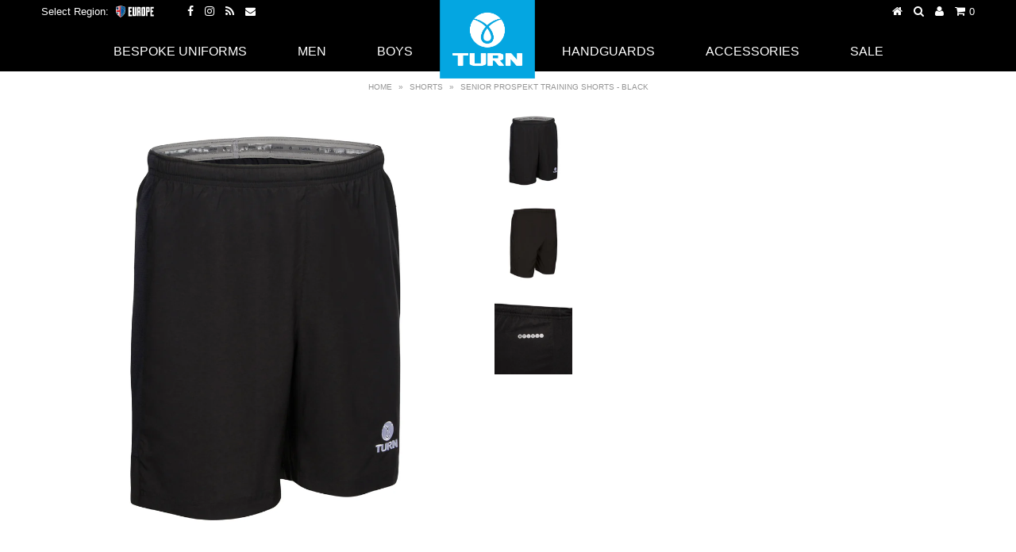

--- FILE ---
content_type: text/html; charset=utf-8
request_url: https://turn-gymnastics.co.uk/products/prospekt-training-shorts-black
body_size: 53498
content:
<!DOCTYPE html>
<!--[if lt IE 7 ]><html class="ie ie6" lang="en"> <![endif]-->
<!--[if IE 7 ]><html class="ie ie7" lang="en"> <![endif]-->
<!--[if IE 8 ]><html class="ie ie8" lang="en"> <![endif]-->
<!--[if (gte IE 9)|!(IE)]><!--><html lang="en"> <!--<![endif]-->
<head>
<script>window.wh_metafields = {};
  
 window.wh_discount_value = 1;
</script>
  
  
  <meta charset="utf-8" />
  
  
  
    
  
  
  

  
    
  
  
     

  
     

  
  
  <link href='//fonts.googleapis.com/css?family=Montserrat:400,700' rel='stylesheet' type='text/css'>
    

  
       

  
    
  
  
  
  
  
  
  
  
      

  
   
  
  
     
  
  
      
  
  
  <!-- Basic Page Needs
================================================== -->
  
  <title>
    SENIOR PROSPEKT TRAINING SHORTS - BLACK &ndash; Turn Gymnastics - Europe
  </title>
  
<meta name="description" content="What a coach wants a gymnast to wear and what a gymnast wants to wear for training doesn&#39;t always match up, but fear not, we&#39;ve developed a short that satisfies both superbly. The shorts are &quot;top of the knee&quot; in length and a performance fit - meaning not as long and baggy as basketball shorts, but not as short as tradi" />

  <link rel="canonical" href="https://turn-gymnastics.co.uk/products/prospekt-training-shorts-black" />
  
  
  <!-- CSS
================================================== -->
  
  <link href="//turn-gymnastics.co.uk/cdn/shop/t/6/assets/stylesheet.css?v=149778969471791974511709028933" rel="stylesheet" type="text/css" media="all" />
  <link href="//turn-gymnastics.co.uk/cdn/shop/t/6/assets/custom.css?v=105714346083006516071709631182" rel="stylesheet" type="text/css" media="all" />
  <link href="//turn-gymnastics.co.uk/cdn/shop/t/6/assets/font-awesome.css?v=56740405129602268521530080858" rel="stylesheet" type="text/css" media="all" />
  <link href="//turn-gymnastics.co.uk/cdn/shop/t/6/assets/flexslider.css?v=114640145359201462411530080908" rel="stylesheet" type="text/css" media="all" />
  <link href="//turn-gymnastics.co.uk/cdn/shop/t/6/assets/queries.css?v=532775053440109511563872865" rel="stylesheet" type="text/css" media="all" />
  <link href="//turn-gymnastics.co.uk/cdn/shop/t/6/assets/jquery.fancybox.css?v=126636918010624968491750930447" rel="stylesheet" type="text/css" media="all" />
  
  <!--[if IE 8 ]><link href="//turn-gymnastics.co.uk/cdn/shop/t/6/assets/ie8.css?v=181672318490336002431530080908" rel="stylesheet" type="text/css" media="all" /><![endif]-->
  
  <!--[if IE 7]>
	<link href="//turn-gymnastics.co.uk/cdn/shop/t/6/assets/font-awesome-ie7.css?v=111952797986497000111530080857" rel="stylesheet" type="text/css" media="all" />
  <![endif]-->
  
  
  
  
  
  <!-- JS
================================================== -->
  
  
  <script type="text/javascript" src="//ajax.googleapis.com/ajax/libs/jquery/1.9.1/jquery.min.js"></script>
  
  <script src="//turn-gymnastics.co.uk/cdn/shop/t/6/assets/theme.js?v=104724601096336692931530080908" type="text/javascript"></script> 
  <script src="//turn-gymnastics.co.uk/cdn/shopifycloud/storefront/assets/themes_support/option_selection-b017cd28.js" type="text/javascript"></script>  
  <script src="//turn-gymnastics.co.uk/cdn/shop/t/6/assets/jquery.cookie.js?v=61671871682430135081530080864" type="text/javascript"></script>
  <script src="//turn-gymnastics.co.uk/cdn/shop/t/6/assets/handlebars.js?v=145461055731307658311530080860" type="text/javascript"></script>
  <script src="//turn-gymnastics.co.uk/cdn/shop/t/6/assets/api.js?v=21623835374701226801530080848" type="text/javascript"></script>  
  <script src="//turn-gymnastics.co.uk/cdn/shop/t/6/assets/select.js?v=35650943047906450611530080875" type="text/javascript"></script>  
  <script src="//turn-gymnastics.co.uk/cdn/shop/t/6/assets/jquery.easing.1.3.js?v=172541285191835633401530080864" type="text/javascript"></script>
  <script src="//turn-gymnastics.co.uk/cdn/shop/t/6/assets/jquery.placeholder.js?v=23817066470502801731530080865" type="text/javascript"></script>  
  <script src="//turn-gymnastics.co.uk/cdn/shop/t/6/assets/modernizr.custom.js?v=45854973270124725641530080870" type="text/javascript"></script>
  <script src="//turn-gymnastics.co.uk/cdn/shop/t/6/assets/jquery.fancybox.pack.js?v=98388074616830255951530080864" type="text/javascript"></script>
  <script src="//turn-gymnastics.co.uk/cdn/shop/t/6/assets/jquery.dlmenu.js?v=107468482489165827501530080864" type="text/javascript"></script>  
  <script src="//turn-gymnastics.co.uk/cdn/shop/t/6/assets/jquery.flexslider.js?v=87967274170219106311530080864" type="text/javascript"></script>
  <script src="//turn-gymnastics.co.uk/cdn/shop/t/6/assets/imagesloaded.js?v=154381686769289763771530080862" type="text/javascript"></script>
  <script src="//turn-gymnastics.co.uk/cdn/shop/t/6/assets/jquery.masonry.min.js?v=109323621299823546881530080865" type="text/javascript"></script>
  <script src="//turn-gymnastics.co.uk/cdn/shop/t/6/assets/jquery.mousewheel-3.0.6.pack.js?v=51647933063221024201530080865" type="text/javascript"></script>
  
  
  <script src="//turn-gymnastics.co.uk/cdn/shop/t/6/assets/jquery.elevateZoom-2.5.5.min.js?v=150323044648287858831530080864" type="text/javascript"></script>
  
  
  <script src="//turn-gymnastics.co.uk/cdn/shop/t/6/assets/instafeed.js?v=53479765772340061851530080862" type="text/javascript"></script>
  
  
  
  
  
  
  
  <!--[if lt IE 9]>
<script src="https://html5shim.googlecode.com/svn/trunk/html5.js"></script>
<![endif]-->
  
  <meta name="viewport" content="width=device-width, initial-scale=1, maximum-scale=1">
  
  <!-- Favicons
================================================== -->
  
  <link rel="shortcut icon" href="//turn-gymnastics.co.uk/cdn/shop/t/6/assets/favicon.png?v=47765022009083015681572547849">
  
  
  
  <script type='text/javascript' src='https://turn-gymnastics.co.uk/apps/wlm/js/wlm-1.1.js'></script>


 
 









<style type="text/css">.wlm-message-pnf{text-align:center;}#wlm-pwd-form {padding: 30px 0;text-align: center}#wlm-wrapper,.wlm-form-holder {display: inline-block}#wlm-pwd-error {display: none;color: #fb8077;text-align: left}#wlm-pwd-error.wlm-error {border: 1px solid #fb8077}#wlm-pwd-form-button {display: inline-block!important;height: auto!important;padding: 8px 15px!important;background: #777;border-radius: 3px!important;color: #fff!important;text-decoration: none!important;vertical-align: top}.wlm-instantclick-fix,.wlm-item-selector {position: absolute;z-index: -999;display: none;height: 0;width: 0;font-size: 0;line-height: 0}</style>






        
      <script type='text/javascript'>
      
        wlm.navigateByLocation();
      
      wlm.jq(document).ready(function(){
        wlm.removeLinks();
      });
    </script>
    
    
<script>window.performance && window.performance.mark && window.performance.mark('shopify.content_for_header.start');</script><meta id="shopify-digital-wallet" name="shopify-digital-wallet" content="/14776740/digital_wallets/dialog">
<meta name="shopify-checkout-api-token" content="cf40002133fa7c644172d81f2d2d55fc">
<meta id="in-context-paypal-metadata" data-shop-id="14776740" data-venmo-supported="false" data-environment="production" data-locale="en_US" data-paypal-v4="true" data-currency="GBP">
<link rel="alternate" type="application/json+oembed" href="https://turn-gymnastics.co.uk/products/prospekt-training-shorts-black.oembed">
<script async="async" src="/checkouts/internal/preloads.js?locale=en-GB"></script>
<link rel="preconnect" href="https://shop.app" crossorigin="anonymous">
<script async="async" src="https://shop.app/checkouts/internal/preloads.js?locale=en-GB&shop_id=14776740" crossorigin="anonymous"></script>
<script id="apple-pay-shop-capabilities" type="application/json">{"shopId":14776740,"countryCode":"GB","currencyCode":"GBP","merchantCapabilities":["supports3DS"],"merchantId":"gid:\/\/shopify\/Shop\/14776740","merchantName":"Turn Gymnastics - Europe","requiredBillingContactFields":["postalAddress","email","phone"],"requiredShippingContactFields":["postalAddress","email","phone"],"shippingType":"shipping","supportedNetworks":["visa","maestro","masterCard","amex","discover","elo"],"total":{"type":"pending","label":"Turn Gymnastics - Europe","amount":"1.00"},"shopifyPaymentsEnabled":true,"supportsSubscriptions":true}</script>
<script id="shopify-features" type="application/json">{"accessToken":"cf40002133fa7c644172d81f2d2d55fc","betas":["rich-media-storefront-analytics"],"domain":"turn-gymnastics.co.uk","predictiveSearch":true,"shopId":14776740,"locale":"en"}</script>
<script>var Shopify = Shopify || {};
Shopify.shop = "turn-gymnastics-uk.myshopify.com";
Shopify.locale = "en";
Shopify.currency = {"active":"GBP","rate":"1.0"};
Shopify.country = "GB";
Shopify.theme = {"name":"theme-turn-gymnastics-eu","id":12366839903,"schema_name":null,"schema_version":null,"theme_store_id":null,"role":"main"};
Shopify.theme.handle = "null";
Shopify.theme.style = {"id":null,"handle":null};
Shopify.cdnHost = "turn-gymnastics.co.uk/cdn";
Shopify.routes = Shopify.routes || {};
Shopify.routes.root = "/";</script>
<script type="module">!function(o){(o.Shopify=o.Shopify||{}).modules=!0}(window);</script>
<script>!function(o){function n(){var o=[];function n(){o.push(Array.prototype.slice.apply(arguments))}return n.q=o,n}var t=o.Shopify=o.Shopify||{};t.loadFeatures=n(),t.autoloadFeatures=n()}(window);</script>
<script>
  window.ShopifyPay = window.ShopifyPay || {};
  window.ShopifyPay.apiHost = "shop.app\/pay";
  window.ShopifyPay.redirectState = null;
</script>
<script id="shop-js-analytics" type="application/json">{"pageType":"product"}</script>
<script defer="defer" async type="module" src="//turn-gymnastics.co.uk/cdn/shopifycloud/shop-js/modules/v2/client.init-shop-cart-sync_BT-GjEfc.en.esm.js"></script>
<script defer="defer" async type="module" src="//turn-gymnastics.co.uk/cdn/shopifycloud/shop-js/modules/v2/chunk.common_D58fp_Oc.esm.js"></script>
<script defer="defer" async type="module" src="//turn-gymnastics.co.uk/cdn/shopifycloud/shop-js/modules/v2/chunk.modal_xMitdFEc.esm.js"></script>
<script type="module">
  await import("//turn-gymnastics.co.uk/cdn/shopifycloud/shop-js/modules/v2/client.init-shop-cart-sync_BT-GjEfc.en.esm.js");
await import("//turn-gymnastics.co.uk/cdn/shopifycloud/shop-js/modules/v2/chunk.common_D58fp_Oc.esm.js");
await import("//turn-gymnastics.co.uk/cdn/shopifycloud/shop-js/modules/v2/chunk.modal_xMitdFEc.esm.js");

  window.Shopify.SignInWithShop?.initShopCartSync?.({"fedCMEnabled":true,"windoidEnabled":true});

</script>
<script>
  window.Shopify = window.Shopify || {};
  if (!window.Shopify.featureAssets) window.Shopify.featureAssets = {};
  window.Shopify.featureAssets['shop-js'] = {"shop-cart-sync":["modules/v2/client.shop-cart-sync_DZOKe7Ll.en.esm.js","modules/v2/chunk.common_D58fp_Oc.esm.js","modules/v2/chunk.modal_xMitdFEc.esm.js"],"init-fed-cm":["modules/v2/client.init-fed-cm_B6oLuCjv.en.esm.js","modules/v2/chunk.common_D58fp_Oc.esm.js","modules/v2/chunk.modal_xMitdFEc.esm.js"],"shop-cash-offers":["modules/v2/client.shop-cash-offers_D2sdYoxE.en.esm.js","modules/v2/chunk.common_D58fp_Oc.esm.js","modules/v2/chunk.modal_xMitdFEc.esm.js"],"shop-login-button":["modules/v2/client.shop-login-button_QeVjl5Y3.en.esm.js","modules/v2/chunk.common_D58fp_Oc.esm.js","modules/v2/chunk.modal_xMitdFEc.esm.js"],"pay-button":["modules/v2/client.pay-button_DXTOsIq6.en.esm.js","modules/v2/chunk.common_D58fp_Oc.esm.js","modules/v2/chunk.modal_xMitdFEc.esm.js"],"shop-button":["modules/v2/client.shop-button_DQZHx9pm.en.esm.js","modules/v2/chunk.common_D58fp_Oc.esm.js","modules/v2/chunk.modal_xMitdFEc.esm.js"],"avatar":["modules/v2/client.avatar_BTnouDA3.en.esm.js"],"init-windoid":["modules/v2/client.init-windoid_CR1B-cfM.en.esm.js","modules/v2/chunk.common_D58fp_Oc.esm.js","modules/v2/chunk.modal_xMitdFEc.esm.js"],"init-shop-for-new-customer-accounts":["modules/v2/client.init-shop-for-new-customer-accounts_C_vY_xzh.en.esm.js","modules/v2/client.shop-login-button_QeVjl5Y3.en.esm.js","modules/v2/chunk.common_D58fp_Oc.esm.js","modules/v2/chunk.modal_xMitdFEc.esm.js"],"init-shop-email-lookup-coordinator":["modules/v2/client.init-shop-email-lookup-coordinator_BI7n9ZSv.en.esm.js","modules/v2/chunk.common_D58fp_Oc.esm.js","modules/v2/chunk.modal_xMitdFEc.esm.js"],"init-shop-cart-sync":["modules/v2/client.init-shop-cart-sync_BT-GjEfc.en.esm.js","modules/v2/chunk.common_D58fp_Oc.esm.js","modules/v2/chunk.modal_xMitdFEc.esm.js"],"shop-toast-manager":["modules/v2/client.shop-toast-manager_DiYdP3xc.en.esm.js","modules/v2/chunk.common_D58fp_Oc.esm.js","modules/v2/chunk.modal_xMitdFEc.esm.js"],"init-customer-accounts":["modules/v2/client.init-customer-accounts_D9ZNqS-Q.en.esm.js","modules/v2/client.shop-login-button_QeVjl5Y3.en.esm.js","modules/v2/chunk.common_D58fp_Oc.esm.js","modules/v2/chunk.modal_xMitdFEc.esm.js"],"init-customer-accounts-sign-up":["modules/v2/client.init-customer-accounts-sign-up_iGw4briv.en.esm.js","modules/v2/client.shop-login-button_QeVjl5Y3.en.esm.js","modules/v2/chunk.common_D58fp_Oc.esm.js","modules/v2/chunk.modal_xMitdFEc.esm.js"],"shop-follow-button":["modules/v2/client.shop-follow-button_CqMgW2wH.en.esm.js","modules/v2/chunk.common_D58fp_Oc.esm.js","modules/v2/chunk.modal_xMitdFEc.esm.js"],"checkout-modal":["modules/v2/client.checkout-modal_xHeaAweL.en.esm.js","modules/v2/chunk.common_D58fp_Oc.esm.js","modules/v2/chunk.modal_xMitdFEc.esm.js"],"shop-login":["modules/v2/client.shop-login_D91U-Q7h.en.esm.js","modules/v2/chunk.common_D58fp_Oc.esm.js","modules/v2/chunk.modal_xMitdFEc.esm.js"],"lead-capture":["modules/v2/client.lead-capture_BJmE1dJe.en.esm.js","modules/v2/chunk.common_D58fp_Oc.esm.js","modules/v2/chunk.modal_xMitdFEc.esm.js"],"payment-terms":["modules/v2/client.payment-terms_Ci9AEqFq.en.esm.js","modules/v2/chunk.common_D58fp_Oc.esm.js","modules/v2/chunk.modal_xMitdFEc.esm.js"]};
</script>
<script>(function() {
  var isLoaded = false;
  function asyncLoad() {
    if (isLoaded) return;
    isLoaded = true;
    var urls = ["https:\/\/shopifycdn.aaawebstore.com\/formbuilder\/appfiles\/aaa_form_builder_script_minify_v1.js?shop=turn-gymnastics-uk.myshopify.com","\/\/cdn.shopify.com\/proxy\/3129b0d51f29ad778a6bb261e4dd926ec9ca3f39862227614fba487541bf8899\/static.cdn.printful.com\/static\/js\/external\/shopify-product-customizer.js?v=0.28\u0026shop=turn-gymnastics-uk.myshopify.com\u0026sp-cache-control=cHVibGljLCBtYXgtYWdlPTkwMA"];
    for (var i = 0; i < urls.length; i++) {
      var s = document.createElement('script');
      s.type = 'text/javascript';
      s.async = true;
      s.src = urls[i];
      var x = document.getElementsByTagName('script')[0];
      x.parentNode.insertBefore(s, x);
    }
  };
  if(window.attachEvent) {
    window.attachEvent('onload', asyncLoad);
  } else {
    window.addEventListener('load', asyncLoad, false);
  }
})();</script>
<script id="__st">var __st={"a":14776740,"offset":0,"reqid":"3d31481e-4273-44be-a00b-c2ebddb7eba2-1769416460","pageurl":"turn-gymnastics.co.uk\/products\/prospekt-training-shorts-black","u":"e6404dbc4672","p":"product","rtyp":"product","rid":7646388158624};</script>
<script>window.ShopifyPaypalV4VisibilityTracking = true;</script>
<script id="captcha-bootstrap">!function(){'use strict';const t='contact',e='account',n='new_comment',o=[[t,t],['blogs',n],['comments',n],[t,'customer']],c=[[e,'customer_login'],[e,'guest_login'],[e,'recover_customer_password'],[e,'create_customer']],r=t=>t.map((([t,e])=>`form[action*='/${t}']:not([data-nocaptcha='true']) input[name='form_type'][value='${e}']`)).join(','),a=t=>()=>t?[...document.querySelectorAll(t)].map((t=>t.form)):[];function s(){const t=[...o],e=r(t);return a(e)}const i='password',u='form_key',d=['recaptcha-v3-token','g-recaptcha-response','h-captcha-response',i],f=()=>{try{return window.sessionStorage}catch{return}},m='__shopify_v',_=t=>t.elements[u];function p(t,e,n=!1){try{const o=window.sessionStorage,c=JSON.parse(o.getItem(e)),{data:r}=function(t){const{data:e,action:n}=t;return t[m]||n?{data:e,action:n}:{data:t,action:n}}(c);for(const[e,n]of Object.entries(r))t.elements[e]&&(t.elements[e].value=n);n&&o.removeItem(e)}catch(o){console.error('form repopulation failed',{error:o})}}const l='form_type',E='cptcha';function T(t){t.dataset[E]=!0}const w=window,h=w.document,L='Shopify',v='ce_forms',y='captcha';let A=!1;((t,e)=>{const n=(g='f06e6c50-85a8-45c8-87d0-21a2b65856fe',I='https://cdn.shopify.com/shopifycloud/storefront-forms-hcaptcha/ce_storefront_forms_captcha_hcaptcha.v1.5.2.iife.js',D={infoText:'Protected by hCaptcha',privacyText:'Privacy',termsText:'Terms'},(t,e,n)=>{const o=w[L][v],c=o.bindForm;if(c)return c(t,g,e,D).then(n);var r;o.q.push([[t,g,e,D],n]),r=I,A||(h.body.append(Object.assign(h.createElement('script'),{id:'captcha-provider',async:!0,src:r})),A=!0)});var g,I,D;w[L]=w[L]||{},w[L][v]=w[L][v]||{},w[L][v].q=[],w[L][y]=w[L][y]||{},w[L][y].protect=function(t,e){n(t,void 0,e),T(t)},Object.freeze(w[L][y]),function(t,e,n,w,h,L){const[v,y,A,g]=function(t,e,n){const i=e?o:[],u=t?c:[],d=[...i,...u],f=r(d),m=r(i),_=r(d.filter((([t,e])=>n.includes(e))));return[a(f),a(m),a(_),s()]}(w,h,L),I=t=>{const e=t.target;return e instanceof HTMLFormElement?e:e&&e.form},D=t=>v().includes(t);t.addEventListener('submit',(t=>{const e=I(t);if(!e)return;const n=D(e)&&!e.dataset.hcaptchaBound&&!e.dataset.recaptchaBound,o=_(e),c=g().includes(e)&&(!o||!o.value);(n||c)&&t.preventDefault(),c&&!n&&(function(t){try{if(!f())return;!function(t){const e=f();if(!e)return;const n=_(t);if(!n)return;const o=n.value;o&&e.removeItem(o)}(t);const e=Array.from(Array(32),(()=>Math.random().toString(36)[2])).join('');!function(t,e){_(t)||t.append(Object.assign(document.createElement('input'),{type:'hidden',name:u})),t.elements[u].value=e}(t,e),function(t,e){const n=f();if(!n)return;const o=[...t.querySelectorAll(`input[type='${i}']`)].map((({name:t})=>t)),c=[...d,...o],r={};for(const[a,s]of new FormData(t).entries())c.includes(a)||(r[a]=s);n.setItem(e,JSON.stringify({[m]:1,action:t.action,data:r}))}(t,e)}catch(e){console.error('failed to persist form',e)}}(e),e.submit())}));const S=(t,e)=>{t&&!t.dataset[E]&&(n(t,e.some((e=>e===t))),T(t))};for(const o of['focusin','change'])t.addEventListener(o,(t=>{const e=I(t);D(e)&&S(e,y())}));const B=e.get('form_key'),M=e.get(l),P=B&&M;t.addEventListener('DOMContentLoaded',(()=>{const t=y();if(P)for(const e of t)e.elements[l].value===M&&p(e,B);[...new Set([...A(),...v().filter((t=>'true'===t.dataset.shopifyCaptcha))])].forEach((e=>S(e,t)))}))}(h,new URLSearchParams(w.location.search),n,t,e,['guest_login'])})(!0,!0)}();</script>
<script integrity="sha256-4kQ18oKyAcykRKYeNunJcIwy7WH5gtpwJnB7kiuLZ1E=" data-source-attribution="shopify.loadfeatures" defer="defer" src="//turn-gymnastics.co.uk/cdn/shopifycloud/storefront/assets/storefront/load_feature-a0a9edcb.js" crossorigin="anonymous"></script>
<script crossorigin="anonymous" defer="defer" src="//turn-gymnastics.co.uk/cdn/shopifycloud/storefront/assets/shopify_pay/storefront-65b4c6d7.js?v=20250812"></script>
<script data-source-attribution="shopify.dynamic_checkout.dynamic.init">var Shopify=Shopify||{};Shopify.PaymentButton=Shopify.PaymentButton||{isStorefrontPortableWallets:!0,init:function(){window.Shopify.PaymentButton.init=function(){};var t=document.createElement("script");t.src="https://turn-gymnastics.co.uk/cdn/shopifycloud/portable-wallets/latest/portable-wallets.en.js",t.type="module",document.head.appendChild(t)}};
</script>
<script data-source-attribution="shopify.dynamic_checkout.buyer_consent">
  function portableWalletsHideBuyerConsent(e){var t=document.getElementById("shopify-buyer-consent"),n=document.getElementById("shopify-subscription-policy-button");t&&n&&(t.classList.add("hidden"),t.setAttribute("aria-hidden","true"),n.removeEventListener("click",e))}function portableWalletsShowBuyerConsent(e){var t=document.getElementById("shopify-buyer-consent"),n=document.getElementById("shopify-subscription-policy-button");t&&n&&(t.classList.remove("hidden"),t.removeAttribute("aria-hidden"),n.addEventListener("click",e))}window.Shopify?.PaymentButton&&(window.Shopify.PaymentButton.hideBuyerConsent=portableWalletsHideBuyerConsent,window.Shopify.PaymentButton.showBuyerConsent=portableWalletsShowBuyerConsent);
</script>
<script data-source-attribution="shopify.dynamic_checkout.cart.bootstrap">document.addEventListener("DOMContentLoaded",(function(){function t(){return document.querySelector("shopify-accelerated-checkout-cart, shopify-accelerated-checkout")}if(t())Shopify.PaymentButton.init();else{new MutationObserver((function(e,n){t()&&(Shopify.PaymentButton.init(),n.disconnect())})).observe(document.body,{childList:!0,subtree:!0})}}));
</script>
<link id="shopify-accelerated-checkout-styles" rel="stylesheet" media="screen" href="https://turn-gymnastics.co.uk/cdn/shopifycloud/portable-wallets/latest/accelerated-checkout-backwards-compat.css" crossorigin="anonymous">
<style id="shopify-accelerated-checkout-cart">
        #shopify-buyer-consent {
  margin-top: 1em;
  display: inline-block;
  width: 100%;
}

#shopify-buyer-consent.hidden {
  display: none;
}

#shopify-subscription-policy-button {
  background: none;
  border: none;
  padding: 0;
  text-decoration: underline;
  font-size: inherit;
  cursor: pointer;
}

#shopify-subscription-policy-button::before {
  box-shadow: none;
}

      </style>

<script>window.performance && window.performance.mark && window.performance.mark('shopify.content_for_header.end');</script><script type="application/vnd.locksmith+json" data-locksmith>{"version":"v6.22","locked":false,"initialized":true,"scope":"product","access_granted":true,"access_denied":false,"manual_lock":false,"server_lock":false,"server_rendered":null,"hide_resource":false,"hide_links_to_resource":false,"transparent":true,"locks":{"all":[],"opened":[]},"keys":[],"keys_signature":"dc2577a4f3f2703b6abe141923c4ae00e68859e1ed731d1ae1e4211090a8371d","state":{"template":"product","theme":12366839903,"product":"prospekt-training-shorts-black","collection":null,"page":null,"blog":null,"article":null,"app":null},"now":1769416460,"path":"\/products\/prospekt-training-shorts-black","canonical_url":"https:\/\/turn-gymnastics.co.uk\/products\/prospekt-training-shorts-black","customer_id":null,"customer_id_signature":"dc2577a4f3f2703b6abe141923c4ae00e68859e1ed731d1ae1e4211090a8371d","cart":null}</script><script data-locksmith>!function(){var require=void 0,reqwest=function(){function succeed(e){var t=protocolRe.exec(e.url);return t=t&&t[1]||context.location.protocol,httpsRe.test(t)?twoHundo.test(e.request.status):!!e.request.response}function handleReadyState(e,t,n){return function(){return e._aborted?n(e.request):e._timedOut?n(e.request,"Request is aborted: timeout"):void(e.request&&4==e.request[readyState]&&(e.request.onreadystatechange=noop,succeed(e)?t(e.request):n(e.request)))}}function setHeaders(e,t){var n,r=t.headers||{};r.Accept=r.Accept||defaultHeaders.accept[t.type]||defaultHeaders.accept["*"];var o="undefined"!=typeof FormData&&t.data instanceof FormData;!t.crossOrigin&&!r[requestedWith]&&(r[requestedWith]=defaultHeaders.requestedWith),!r[contentType]&&!o&&(r[contentType]=t.contentType||defaultHeaders.contentType);for(n in r)r.hasOwnProperty(n)&&"setRequestHeader"in e&&e.setRequestHeader(n,r[n])}function setCredentials(e,t){"undefined"!=typeof t.withCredentials&&"undefined"!=typeof e.withCredentials&&(e.withCredentials=!!t.withCredentials)}function generalCallback(e){lastValue=e}function urlappend(e,t){return e+(/[?]/.test(e)?"&":"?")+t}function handleJsonp(e,t,n,r){var o=uniqid++,i=e.jsonpCallback||"callback",a=e.jsonpCallbackName||reqwest.getcallbackPrefix(o),s=new RegExp("((^|[?]|&)"+i+")=([^&]+)"),u=r.match(s),c=doc.createElement("script"),l=0,p=-1!==navigator.userAgent.indexOf("MSIE 10.0");return u?"?"===u[3]?r=r.replace(s,"$1="+a):a=u[3]:r=urlappend(r,i+"="+a),context[a]=generalCallback,c.type="text/javascript",c.src=r,c.async=!0,"undefined"!=typeof c.onreadystatechange&&!p&&(c.htmlFor=c.id="_reqwest_"+o),c.onload=c.onreadystatechange=function(){return c[readyState]&&"complete"!==c[readyState]&&"loaded"!==c[readyState]||l?!1:(c.onload=c.onreadystatechange=null,c.onclick&&c.onclick(),t(lastValue),lastValue=void 0,head.removeChild(c),l=1,void 0)},head.appendChild(c),{abort:function(){c.onload=c.onreadystatechange=null,n({},"Request is aborted: timeout",{}),lastValue=void 0,head.removeChild(c),l=1}}}function getRequest(e,t){var n,r=this.o,o=(r.method||"GET").toUpperCase(),i="string"==typeof r?r:r.url,a=r.processData!==!1&&r.data&&"string"!=typeof r.data?reqwest.toQueryString(r.data):r.data||null,s=!1;return("jsonp"==r.type||"GET"==o)&&a&&(i=urlappend(i,a),a=null),"jsonp"==r.type?handleJsonp(r,e,t,i):(n=r.xhr&&r.xhr(r)||xhr(r),n.open(o,i,r.async===!1?!1:!0),setHeaders(n,r),setCredentials(n,r),context[xDomainRequest]&&n instanceof context[xDomainRequest]?(n.onload=e,n.onerror=t,n.onprogress=function(){},s=!0):n.onreadystatechange=handleReadyState(this,e,t),r.before&&r.before(n),s?setTimeout(function(){n.send(a)},200):n.send(a),n)}function Reqwest(e,t){this.o=e,this.fn=t,init.apply(this,arguments)}function setType(e){return null===e?void 0:e.match("json")?"json":e.match("javascript")?"js":e.match("text")?"html":e.match("xml")?"xml":void 0}function init(o,fn){function complete(e){for(o.timeout&&clearTimeout(self.timeout),self.timeout=null;self._completeHandlers.length>0;)self._completeHandlers.shift()(e)}function success(resp){var type=o.type||resp&&setType(resp.getResponseHeader("Content-Type"));resp="jsonp"!==type?self.request:resp;var filteredResponse=globalSetupOptions.dataFilter(resp.responseText,type),r=filteredResponse;try{resp.responseText=r}catch(e){}if(r)switch(type){case"json":try{resp=context.JSON?context.JSON.parse(r):eval("("+r+")")}catch(err){return error(resp,"Could not parse JSON in response",err)}break;case"js":resp=eval(r);break;case"html":resp=r;break;case"xml":resp=resp.responseXML&&resp.responseXML.parseError&&resp.responseXML.parseError.errorCode&&resp.responseXML.parseError.reason?null:resp.responseXML}for(self._responseArgs.resp=resp,self._fulfilled=!0,fn(resp),self._successHandler(resp);self._fulfillmentHandlers.length>0;)resp=self._fulfillmentHandlers.shift()(resp);complete(resp)}function timedOut(){self._timedOut=!0,self.request.abort()}function error(e,t,n){for(e=self.request,self._responseArgs.resp=e,self._responseArgs.msg=t,self._responseArgs.t=n,self._erred=!0;self._errorHandlers.length>0;)self._errorHandlers.shift()(e,t,n);complete(e)}this.url="string"==typeof o?o:o.url,this.timeout=null,this._fulfilled=!1,this._successHandler=function(){},this._fulfillmentHandlers=[],this._errorHandlers=[],this._completeHandlers=[],this._erred=!1,this._responseArgs={};var self=this;fn=fn||function(){},o.timeout&&(this.timeout=setTimeout(function(){timedOut()},o.timeout)),o.success&&(this._successHandler=function(){o.success.apply(o,arguments)}),o.error&&this._errorHandlers.push(function(){o.error.apply(o,arguments)}),o.complete&&this._completeHandlers.push(function(){o.complete.apply(o,arguments)}),this.request=getRequest.call(this,success,error)}function reqwest(e,t){return new Reqwest(e,t)}function normalize(e){return e?e.replace(/\r?\n/g,"\r\n"):""}function serial(e,t){var n,r,o,i,a=e.name,s=e.tagName.toLowerCase(),u=function(e){e&&!e.disabled&&t(a,normalize(e.attributes.value&&e.attributes.value.specified?e.value:e.text))};if(!e.disabled&&a)switch(s){case"input":/reset|button|image|file/i.test(e.type)||(n=/checkbox/i.test(e.type),r=/radio/i.test(e.type),o=e.value,(!n&&!r||e.checked)&&t(a,normalize(n&&""===o?"on":o)));break;case"textarea":t(a,normalize(e.value));break;case"select":if("select-one"===e.type.toLowerCase())u(e.selectedIndex>=0?e.options[e.selectedIndex]:null);else for(i=0;e.length&&i<e.length;i++)e.options[i].selected&&u(e.options[i])}}function eachFormElement(){var e,t,n=this,r=function(e,t){var r,o,i;for(r=0;r<t.length;r++)for(i=e[byTag](t[r]),o=0;o<i.length;o++)serial(i[o],n)};for(t=0;t<arguments.length;t++)e=arguments[t],/input|select|textarea/i.test(e.tagName)&&serial(e,n),r(e,["input","select","textarea"])}function serializeQueryString(){return reqwest.toQueryString(reqwest.serializeArray.apply(null,arguments))}function serializeHash(){var e={};return eachFormElement.apply(function(t,n){t in e?(e[t]&&!isArray(e[t])&&(e[t]=[e[t]]),e[t].push(n)):e[t]=n},arguments),e}function buildParams(e,t,n,r){var o,i,a,s=/\[\]$/;if(isArray(t))for(i=0;t&&i<t.length;i++)a=t[i],n||s.test(e)?r(e,a):buildParams(e+"["+("object"==typeof a?i:"")+"]",a,n,r);else if(t&&"[object Object]"===t.toString())for(o in t)buildParams(e+"["+o+"]",t[o],n,r);else r(e,t)}var context=this;if("window"in context)var doc=document,byTag="getElementsByTagName",head=doc[byTag]("head")[0];else{var XHR2;try{XHR2=require("xhr2")}catch(ex){throw new Error("Peer dependency `xhr2` required! Please npm install xhr2")}}var httpsRe=/^http/,protocolRe=/(^\w+):\/\//,twoHundo=/^(20\d|1223)$/,readyState="readyState",contentType="Content-Type",requestedWith="X-Requested-With",uniqid=0,callbackPrefix="reqwest_"+ +new Date,lastValue,xmlHttpRequest="XMLHttpRequest",xDomainRequest="XDomainRequest",noop=function(){},isArray="function"==typeof Array.isArray?Array.isArray:function(e){return e instanceof Array},defaultHeaders={contentType:"application/x-www-form-urlencoded",requestedWith:xmlHttpRequest,accept:{"*":"text/javascript, text/html, application/xml, text/xml, */*",xml:"application/xml, text/xml",html:"text/html",text:"text/plain",json:"application/json, text/javascript",js:"application/javascript, text/javascript"}},xhr=function(e){if(e.crossOrigin===!0){var t=context[xmlHttpRequest]?new XMLHttpRequest:null;if(t&&"withCredentials"in t)return t;if(context[xDomainRequest])return new XDomainRequest;throw new Error("Browser does not support cross-origin requests")}return context[xmlHttpRequest]?new XMLHttpRequest:XHR2?new XHR2:new ActiveXObject("Microsoft.XMLHTTP")},globalSetupOptions={dataFilter:function(e){return e}};return Reqwest.prototype={abort:function(){this._aborted=!0,this.request.abort()},retry:function(){init.call(this,this.o,this.fn)},then:function(e,t){return e=e||function(){},t=t||function(){},this._fulfilled?this._responseArgs.resp=e(this._responseArgs.resp):this._erred?t(this._responseArgs.resp,this._responseArgs.msg,this._responseArgs.t):(this._fulfillmentHandlers.push(e),this._errorHandlers.push(t)),this},always:function(e){return this._fulfilled||this._erred?e(this._responseArgs.resp):this._completeHandlers.push(e),this},fail:function(e){return this._erred?e(this._responseArgs.resp,this._responseArgs.msg,this._responseArgs.t):this._errorHandlers.push(e),this},"catch":function(e){return this.fail(e)}},reqwest.serializeArray=function(){var e=[];return eachFormElement.apply(function(t,n){e.push({name:t,value:n})},arguments),e},reqwest.serialize=function(){if(0===arguments.length)return"";var e,t,n=Array.prototype.slice.call(arguments,0);return e=n.pop(),e&&e.nodeType&&n.push(e)&&(e=null),e&&(e=e.type),t="map"==e?serializeHash:"array"==e?reqwest.serializeArray:serializeQueryString,t.apply(null,n)},reqwest.toQueryString=function(e,t){var n,r,o=t||!1,i=[],a=encodeURIComponent,s=function(e,t){t="function"==typeof t?t():null==t?"":t,i[i.length]=a(e)+"="+a(t)};if(isArray(e))for(r=0;e&&r<e.length;r++)s(e[r].name,e[r].value);else for(n in e)e.hasOwnProperty(n)&&buildParams(n,e[n],o,s);return i.join("&").replace(/%20/g,"+")},reqwest.getcallbackPrefix=function(){return callbackPrefix},reqwest.compat=function(e,t){return e&&(e.type&&(e.method=e.type)&&delete e.type,e.dataType&&(e.type=e.dataType),e.jsonpCallback&&(e.jsonpCallbackName=e.jsonpCallback)&&delete e.jsonpCallback,e.jsonp&&(e.jsonpCallback=e.jsonp)),new Reqwest(e,t)},reqwest.ajaxSetup=function(e){e=e||{};for(var t in e)globalSetupOptions[t]=e[t]},reqwest}(),rollbar=window.__rollbar_for_locksmith||function(){var e={};return!function(t,n){"object"==typeof e&&"object"==typeof module?module.exports=n():"function"==typeof define&&define.amd?define([],n):"object"==typeof e?e.rollbar=n():t.rollbar=n()}(this,function(){return function(e){function t(r){if(n[r])return n[r].exports;var o=n[r]={exports:{},id:r,loaded:!1};return e[r].call(o.exports,o,o.exports,t),o.loaded=!0,o.exports}var n={};return t.m=e,t.c=n,t.p="",t(0)}([function(e,t,n){e.exports=n(1)},function(e,t,n){"use strict";var r=n(2);"undefined"==typeof window||window._rollbarStartTime||(window._rollbarStartTime=(new Date).getTime()),e.exports=r},function(e,t,n){"use strict";function r(e,t){this.options=c.merge(k,e);var n=new l(this.options,d,h);this.client=t||new u(this.options,n,p,"browser");var r="undefined"!=typeof window&&window||"undefined"!=typeof self&&self,o="undefined"!=typeof document&&document;i(this.client.notifier),a(this.client.queue),(this.options.captureUncaught||this.options.handleUncaughtExceptions)&&(f.captureUncaughtExceptions(r,this),f.wrapGlobals(r,this)),(this.options.captureUnhandledRejections||this.options.handleUnhandledRejections)&&f.captureUnhandledRejections(r,this),this.instrumenter=new w(this.options,this.client.telemeter,this,r,o),this.instrumenter.instrument()}function o(e){var t="Rollbar is not initialized";p.error(t),e&&e(new Error(t))}function i(e){e.addTransform(m.handleItemWithError).addTransform(m.ensureItemHasSomethingToSay).addTransform(m.addBaseInfo).addTransform(m.addRequestInfo(window)).addTransform(m.addClientInfo(window)).addTransform(m.addPluginInfo(window)).addTransform(m.addBody).addTransform(g.addMessageWithError).addTransform(g.addTelemetryData).addTransform(g.addConfigToPayload).addTransform(m.scrubPayload).addTransform(g.userTransform(p)).addTransform(g.itemToPayload)}function a(e){e.addPredicate(y.checkLevel).addPredicate(v.checkIgnore).addPredicate(y.userCheckIgnore(p)).addPredicate(y.urlIsNotBlacklisted(p)).addPredicate(y.urlIsWhitelisted(p)).addPredicate(y.messageIsIgnored(p))}function s(e){for(var t=0,n=e.length;n>t;++t)if(c.isFunction(e[t]))return e[t]}var u=n(3),c=n(5),l=n(11),p=n(13),f=n(16),d=n(17),h=n(19),m=n(20),g=n(24),v=n(25),y=n(26),b=n(21),w=n(27),x=null;r.init=function(e,t){return x?x.global(e).configure(e):x=new r(e,t)},r.prototype.global=function(e){return this.client.global(e),this},r.global=function(e){return x?x.global(e):void o()},r.prototype.configure=function(e,t){var n=this.options,r={};return t&&(r={payload:t}),this.options=c.merge(n,e,r),this.client.configure(this.options,t),this.instrumenter.configure(this.options),this},r.configure=function(e,t){return x?x.configure(e,t):void o()},r.prototype.lastError=function(){return this.client.lastError},r.lastError=function(){return x?x.lastError():void o()},r.prototype.log=function(){var e=this._createItem(arguments),t=e.uuid;return this.client.log(e),{uuid:t}},r.log=function(){if(x)return x.log.apply(x,arguments);var e=s(arguments);o(e)},r.prototype.debug=function(){var e=this._createItem(arguments),t=e.uuid;return this.client.debug(e),{uuid:t}},r.debug=function(){if(x)return x.debug.apply(x,arguments);var e=s(arguments);o(e)},r.prototype.info=function(){var e=this._createItem(arguments),t=e.uuid;return this.client.info(e),{uuid:t}},r.info=function(){if(x)return x.info.apply(x,arguments);var e=s(arguments);o(e)},r.prototype.warn=function(){var e=this._createItem(arguments),t=e.uuid;return this.client.warn(e),{uuid:t}},r.warn=function(){if(x)return x.warn.apply(x,arguments);var e=s(arguments);o(e)},r.prototype.warning=function(){var e=this._createItem(arguments),t=e.uuid;return this.client.warning(e),{uuid:t}},r.warning=function(){if(x)return x.warning.apply(x,arguments);var e=s(arguments);o(e)},r.prototype.error=function(){var e=this._createItem(arguments),t=e.uuid;return this.client.error(e),{uuid:t}},r.error=function(){if(x)return x.error.apply(x,arguments);var e=s(arguments);o(e)},r.prototype.critical=function(){var e=this._createItem(arguments),t=e.uuid;return this.client.critical(e),{uuid:t}},r.critical=function(){if(x)return x.critical.apply(x,arguments);var e=s(arguments);o(e)},r.prototype.handleUncaughtException=function(e,t,n,r,o,i){var a,s=c.makeUnhandledStackInfo(e,t,n,r,o,"onerror","uncaught exception",b);c.isError(o)?(a=this._createItem([e,o,i]),a._unhandledStackInfo=s):c.isError(t)?(a=this._createItem([e,t,i]),a._unhandledStackInfo=s):(a=this._createItem([e,i]),a.stackInfo=s),a.level=this.options.uncaughtErrorLevel,a._isUncaught=!0,this.client.log(a)},r.prototype.handleUnhandledRejection=function(e,t){var n="unhandled rejection was null or undefined!";if(e)if(e.message)n=e.message;else{var r=c.stringify(e);r.value&&(n=r.value)}var o,i=e&&e._rollbarContext||t&&t._rollbarContext;c.isError(e)?o=this._createItem([n,e,i]):(o=this._createItem([n,e,i]),o.stackInfo=c.makeUnhandledStackInfo(n,"",0,0,null,"unhandledrejection","",b)),o.level=this.options.uncaughtErrorLevel,o._isUncaught=!0,o._originalArgs=o._originalArgs||[],o._originalArgs.push(t),this.client.log(o)},r.prototype.wrap=function(e,t,n){try{var r;if(r=c.isFunction(t)?t:function(){return t||{}},!c.isFunction(e))return e;if(e._isWrap)return e;if(!e._rollbar_wrapped&&(e._rollbar_wrapped=function(){t&&c.isFunction(t)&&t.apply(this,arguments);try{return e.apply(this,arguments)}catch(t){var n=t;throw n&&(c.isType(n,"string")&&(n=new String(n)),n._rollbarContext=r()||{},n._rollbarContext._wrappedSource=e.toString(),window._rollbarWrappedError=n),n}},e._rollbar_wrapped._isWrap=!0,e.hasOwnProperty))for(var o in e)e.hasOwnProperty(o)&&(e._rollbar_wrapped[o]=e[o]);return e._rollbar_wrapped}catch(t){return e}},r.wrap=function(e,t){return x?x.wrap(e,t):void o()},r.prototype.captureEvent=function(e,t){return this.client.captureEvent(e,t)},r.captureEvent=function(e,t){return x?x.captureEvent(e,t):void o()},r.prototype.captureDomContentLoaded=function(e,t){return t||(t=new Date),this.client.captureDomContentLoaded(t)},r.prototype.captureLoad=function(e,t){return t||(t=new Date),this.client.captureLoad(t)},r.prototype._createItem=function(e){return c.createItem(e,p,this)};var k={version:"2.4.5",scrubFields:["pw","pass","passwd","password","secret","confirm_password","confirmPassword","password_confirmation","passwordConfirmation","access_token","accessToken","secret_key","secretKey","secretToken","cc-number","card number","cardnumber","cardnum","ccnum","ccnumber","cc num","creditcardnumber","credit card number","newcreditcardnumber","new credit card","creditcardno","credit card no","card#","card #","cc-csc","cvc2","cvv2","ccv2","security code","card verification","name on credit card","name on card","nameoncard","cardholder","card holder","name des karteninhabers","card type","cardtype","cc type","cctype","payment type","expiration date","expirationdate","expdate","cc-exp"],logLevel:"debug",reportLevel:"debug",uncaughtErrorLevel:"error",endpoint:"api.rollbar.com/api/1/item/",verbose:!1,enabled:!0,sendConfig:!1,includeItemsInTelemetry:!0,captureIp:!0};e.exports=r},function(e,t,n){"use strict";function r(e,t,n,o){this.options=c.merge(e),this.logger=n,r.rateLimiter.configureGlobal(this.options),r.rateLimiter.setPlatformOptions(o,this.options),this.queue=new a(r.rateLimiter,t,n,this.options),this.notifier=new s(this.queue,this.options),this.telemeter=new u(this.options),this.lastError=null,this.lastErrorHash="none"}function o(e){var t=e.message||"",n=(e.err||{}).stack||String(e.err);return t+"::"+n}var i=n(4),a=n(8),s=n(9),u=n(10),c=n(5),l={maxItems:0,itemsPerMinute:60};r.rateLimiter=new i(l),r.prototype.global=function(e){return r.rateLimiter.configureGlobal(e),this},r.prototype.configure=function(e,t){var n=this.options,r={};return t&&(r={payload:t}),this.options=c.merge(n,e,r),this.notifier&&this.notifier.configure(this.options),this.telemeter&&this.telemeter.configure(this.options),this.global(this.options),this},r.prototype.log=function(e){var t=this._defaultLogLevel();return this._log(t,e)},r.prototype.debug=function(e){this._log("debug",e)},r.prototype.info=function(e){this._log("info",e)},r.prototype.warn=function(e){this._log("warning",e)},r.prototype.warning=function(e){this._log("warning",e)},r.prototype.error=function(e){this._log("error",e)},r.prototype.critical=function(e){this._log("critical",e)},r.prototype.wait=function(e){this.queue.wait(e)},r.prototype.captureEvent=function(e,t){return this.telemeter.captureEvent(e,t)},r.prototype.captureDomContentLoaded=function(e){return this.telemeter.captureDomContentLoaded(e)},r.prototype.captureLoad=function(e){return this.telemeter.captureLoad(e)},r.prototype._log=function(e,t){var n;if(t.callback&&(n=t.callback,delete t.callback),this._sameAsLastError(t)){if(n){var r=new Error("ignored identical item");r.item=t,n(r)}}else try{t.level=t.level||e,this.telemeter._captureRollbarItem(t),t.telemetryEvents=this.telemeter.copyEvents(),this.notifier.log(t,n)}catch(e){this.logger.error(e)}},r.prototype._defaultLogLevel=function(){return this.options.logLevel||"debug"},r.prototype._sameAsLastError=function(e){if(!e._isUncaught)return!1;var t=o(e);return this.lastErrorHash===t||(this.lastError=e.err,this.lastErrorHash=t,!1)},e.exports=r},function(e,t,n){"use strict";function r(e){this.startTime=s.now(),this.counter=0,this.perMinCounter=0,this.platform=null,this.platformOptions={},this.configureGlobal(e)}function o(e,t,n){return!e.ignoreRateLimit&&t>=1&&n>t}function i(e,t,n,r,o,i,s){var u=null;return n&&(n=new Error(n)),n||r||(u=a(e,t,o,i,s)),{error:n,shouldSend:r,payload:u}}function a(e,t,n,r,o){var i,a=t.environment||t.payload&&t.payload.environment;i=o?"item per minute limit reached, ignoring errors until timeout":"maxItems has been hit, ignoring errors until reset.";var s={body:{message:{body:i,extra:{maxItems:n,itemsPerMinute:r}}},language:"javascript",environment:a,notifier:{version:t.notifier&&t.notifier.version||t.version}};return"browser"===e?(s.platform="browser",s.framework="browser-js",s.notifier.name="rollbar-browser-js"):"server"===e?(s.framework=t.framework||"node-js",s.notifier.name=t.notifier.name):"react-native"===e&&(s.framework=t.framework||"react-native",s.notifier.name=t.notifier.name),s}var s=n(5);r.globalSettings={startTime:s.now(),maxItems:void 0,itemsPerMinute:void 0},r.prototype.configureGlobal=function(e){void 0!==e.startTime&&(r.globalSettings.startTime=e.startTime),void 0!==e.maxItems&&(r.globalSettings.maxItems=e.maxItems),void 0!==e.itemsPerMinute&&(r.globalSettings.itemsPerMinute=e.itemsPerMinute)},r.prototype.shouldSend=function(e,t){t=t||s.now();var n=t-this.startTime;(0>n||n>=6e4)&&(this.startTime=t,this.perMinCounter=0);var a=r.globalSettings.maxItems,u=r.globalSettings.itemsPerMinute;if(o(e,a,this.counter))return i(this.platform,this.platformOptions,a+" max items reached",!1);if(o(e,u,this.perMinCounter))return i(this.platform,this.platformOptions,u+" items per minute reached",!1);this.counter++,this.perMinCounter++;var c=!o(e,a,this.counter),l=c;return c=c&&!o(e,u,this.perMinCounter),i(this.platform,this.platformOptions,null,c,a,u,l)},r.prototype.setPlatformOptions=function(e,t){this.platform=e,this.platformOptions=t},e.exports=r},function(e,t,n){"use strict";function r(){if(!N&&(N=!0,c(JSON)&&(s(JSON.stringify)&&(j.stringify=JSON.stringify),s(JSON.parse)&&(j.parse=JSON.parse)),!a(j.stringify)||!a(j.parse))){var e=n(7);e(j)}}function o(e,t){return t===i(e)}function i(e){var t=typeof e;return"object"!==t?t:e?e instanceof Error?"error":{}.toString.call(e).match(/\s([a-zA-Z]+)/)[1].toLowerCase():"null"}function a(e){return o(e,"function")}function s(e){var t=/[\\^$.*+?()[\]{}|]/g,n=Function.prototype.toString.call(Object.prototype.hasOwnProperty).replace(t,"\\$&").replace(/hasOwnProperty|(function).*?(?=\\\()| for .+?(?=\\\])/g,"$1.*?"),r=RegExp("^"+n+"$");return u(e)&&r.test(e)}function u(e){var t=typeof e;return null!=e&&("object"==t||"function"==t)}function c(e){return!o(e,"undefined")}function l(e){var t=i(e);return"object"===t||"array"===t}function p(e){return o(e,"error")}function f(e,t,n){var r,i,a,s=o(e,"object"),u=o(e,"array"),c=[];if(s&&-1!==n.indexOf(e))return e;if(n.push(e),s)for(r in e)Object.prototype.hasOwnProperty.call(e,r)&&c.push(r);else if(u)for(a=0;a<e.length;++a)c.push(a);var l=s?{}:[];for(a=0;a<c.length;++a)r=c[a],i=e[r],l[r]=t(r,i,n);return 0!=c.length?l:e}function d(){return"********"}function h(){var e=q(),t="xxxxxxxx-xxxx-4xxx-yxxx-xxxxxxxxxxxx".replace(/[xy]/g,function(t){var n=(e+16*Math.random())%16|0;return e=Math.floor(e/16),("x"===t?n:7&n|8).toString(16)});return t}function m(e){var t=g(e);return t?(""===t.anchor&&(t.source=t.source.replace("#","")),e=t.source.replace("?"+t.query,"")):"(unknown)"}function g(e){if(o(e,"string")){for(var t=H,n=t.parser[t.strictMode?"strict":"loose"].exec(e),r={},i=t.key.length;i--;)r[t.key[i]]=n[i]||"";return r[t.q.name]={},r[t.key[12]].replace(t.q.parser,function(e,n,o){n&&(r[t.q.name][n]=o)}),r}}function v(e,t,n){n=n||{},n.access_token=e;var r,o=[];for(r in n)Object.prototype.hasOwnProperty.call(n,r)&&o.push([r,n[r]].join("="));var i="?"+o.sort().join("&");t=t||{},t.path=t.path||"";var a,s=t.path.indexOf("?"),u=t.path.indexOf("#");-1!==s&&(-1===u||u>s)?(a=t.path,t.path=a.substring(0,s)+i+"&"+a.substring(s+1)):-1!==u?(a=t.path,t.path=a.substring(0,u)+i+a.substring(u)):t.path=t.path+i}function y(e,t){if(t=t||e.protocol,!t&&e.port&&(80===e.port?t="http:":443===e.port&&(t="https:")),t=t||"https:",!e.hostname)return null;var n=t+"//"+e.hostname;return e.port&&(n=n+":"+e.port),e.path&&(n+=e.path),n}function b(e,t){var n,r;try{n=j.stringify(e)}catch(o){if(t&&a(t))try{n=t(e)}catch(e){r=e}else r=o}return{error:r,value:n}}function w(e){var t,n;try{t=j.parse(e)}catch(e){n=e}return{error:n,value:t}}function x(e,t,n,r,o,i,a,s){var u={url:t||"",line:n,column:r};u.func=s.guessFunctionName(u.url,u.line),u.context=s.gatherContext(u.url,u.line);var c=document&&document.location&&document.location.href,l=window&&window.navigator&&window.navigator.userAgent;return{mode:i,message:o?String(o):e||a,url:c,stack:[u],useragent:l}}function k(e,t){return function(t,n){try{r(t,n)}catch(r){e.error(r)}}}function _(e,t,n,r,o){for(var a,s,u,c,l,p,f=[],d=0,m=e.length;m>d;++d){p=e[d];var g=i(p);switch(g){case"undefined":break;case"string":a?f.push(p):a=p;break;case"function":c=k(t,p);break;case"date":f.push(p);break;case"error":case"domexception":s?f.push(p):s=p;break;case"object":case"array":if(p instanceof Error||"undefined"!=typeof DOMException&&p instanceof DOMException){s?f.push(p):s=p;break}if(r&&"object"===g&&!l){for(var v=0,y=r.length;y>v;++v)if(void 0!==p[r[v]]){l=p;break}if(l)break}u?f.push(p):u=p;break;default:if(p instanceof Error||"undefined"!=typeof DOMException&&p instanceof DOMException){s?f.push(p):s=p;break}f.push(p)}}f.length>0&&(u=R(u),u.extraArgs=f);var b={message:a,err:s,custom:u,timestamp:q(),callback:c,uuid:h()};return u&&void 0!==u.level&&(b.level=u.level,delete u.level),r&&l&&(b.request=l),o&&(b.lambdaContext=o),b._originalArgs=e,b}function E(e,t){if(e){var n=t.split("."),r=e;try{for(var o=0,i=n.length;i>o;++o)r=r[n[o]]}catch(e){r=void 0}return r}}function T(e,t,n){if(e){var r=t.split("."),o=r.length;if(!(1>o)){if(1===o)return void(e[r[0]]=n);try{for(var i=e[r[0]]||{},a=i,s=1;o-1>s;s++)i[r[s]]=i[r[s]]||{},i=i[r[s]];i[r[o-1]]=n,e[r[0]]=a}catch(e){return}}}}function S(e,t){function n(e,t,n,r,o,i){return t+d(i)}function r(e){var t;if(o(e,"string"))for(t=0;t<u.length;++t)e=e.replace(u[t],n);return e}function i(e,t){var n;for(n=0;n<s.length;++n)if(s[n].test(e)){t=d(t);break}return t}function a(e,t,n){var s=i(e,t);return s===t?o(t,"object")||o(t,"array")?f(t,a,n):r(s):s}t=t||[];var s=I(t),u=O(t);return f(e,a,[])}function I(e){for(var t,n=[],r=0;r<e.length;++r)t="^\\[?(%5[bB])?"+e[r]+"\\[?(%5[bB])?\\]?(%5[dD])?$",n.push(new RegExp(t,"i"));return n}function O(e){for(var t,n=[],r=0;r<e.length;++r)t="\\[?(%5[bB])?"+e[r]+"\\[?(%5[bB])?\\]?(%5[dD])?",n.push(new RegExp("("+t+"=)([^&\\n]+)","igm"));return n}function C(e){var t,n,r,o=[];for(t=0,n=e.length;n>t;t++){switch(r=e[t],i(r)){case"object":r=b(r),r=r.error||r.value,r.length>500&&(r=r.substr(0,497)+"...");break;case"null":r="null";break;case"undefined":r="undefined";break;case"symbol":r=r.toString()}o.push(r)}return o.join(" ")}function q(){return Date.now?+Date.now():+new Date}function L(e,t){if(e&&e.user_ip&&t!==!0){var n=e.user_ip;if(t)try{var r;if(-1!==n.indexOf("."))r=n.split("."),r.pop(),r.push("0"),n=r.join(".");else if(-1!==n.indexOf(":")){if(r=n.split(":"),r.length>2){var o=r.slice(0,3),i=o[2].indexOf("/");-1!==i&&(o[2]=o[2].substring(0,i));var a="0000:0000:0000:0000:0000";n=o.concat(a).join(":")}}else n=null}catch(e){n=null}else n=null;e.user_ip=n}}var R=n(6),j={},N=!1;r();var A={debug:0,info:1,warning:2,error:3,critical:4},H={strictMode:!1,key:["source","protocol","authority","userInfo","user","password","host","port","relative","path","directory","file","query","anchor"],q:{name:"queryKey",parser:/(?:^|&)([^&=]*)=?([^&]*)/g},parser:{strict:/^(?:([^:\/?#]+):)?(?:\/\/((?:(([^:@]*)(?::([^:@]*))?)?@)?([^:\/?#]*)(?::(\d*))?))?((((?:[^?#\/]*\/)*)([^?#]*))(?:\?([^#]*))?(?:#(.*))?)/,loose:/^(?:(?![^:@]+:[^:@\/]*@)([^:\/?#.]+):)?(?:\/\/)?((?:(([^:@]*)(?::([^:@]*))?)?@)?([^:\/?#]*)(?::(\d*))?)(((\/(?:[^?#](?![^?#\/]*\.[^?#\/.]+(?:[?#]|$)))*\/?)?([^?#\/]*))(?:\?([^#]*))?(?:#(.*))?)/}};e.exports={isType:o,typeName:i,isFunction:a,isNativeFunction:s,isIterable:l,isError:p,merge:R,traverse:f,redact:d,uuid4:h,LEVELS:A,sanitizeUrl:m,addParamsAndAccessTokenToPath:v,formatUrl:y,stringify:b,jsonParse:w,makeUnhandledStackInfo:x,createItem:_,get:E,set:T,scrub:S,formatArgsAsString:C,now:q,filterIp:L}},function(e,t){"use strict";function n(){var e,t,r,o,a,s={},u=null,c=arguments.length;for(e=0;c>e;e++)if(u=arguments[e],null!=u)for(a in u)t=s[a],r=u[a],s!==r&&(r&&i(r)?(o=t&&i(t)?t:{},s[a]=n(o,r)):"undefined"!=typeof r&&(s[a]=r));return s}var r=Object.prototype.hasOwnProperty,o=Object.prototype.toString,i=function(e){if(!e||"[object Object]"!==o.call(e))return!1;var t=r.call(e,"constructor"),n=e.constructor&&e.constructor.prototype&&r.call(e.constructor.prototype,"isPrototypeOf");if(e.constructor&&!t&&!n)return!1;var i;for(i in e);return"undefined"==typeof i||r.call(e,i)};e.exports=n},function(e,t){var n=function(e){function t(e){return 10>e?"0"+e:e}function n(){return this.valueOf()}function r(e){return i.lastIndex=0,i.test(e)?'"'+e.replace(i,function(e){var t=u[e];return"string"==typeof t?t:"\\u"+("0000"+e.charCodeAt(0).toString(16)).slice(-4)})+'"':'"'+e+'"'}function o(e,t){var n,i,u,l,p,f=a,d=t[e];switch(d&&"object"==typeof d&&"function"==typeof d.toJSON&&(d=d.toJSON(e)),"function"==typeof c&&(d=c.call(t,e,d)),typeof d){case"string":return r(d);case"number":return isFinite(d)?String(d):"null";case"boolean":case"null":return String(d);case"object":if(!d)return"null";if(a+=s,p=[],"[object Array]"===Object.prototype.toString.apply(d)){for(l=d.length,n=0;l>n;n+=1)p[n]=o(n,d)||"null";return u=0===p.length?"[]":a?"[\n"+a+p.join(",\n"+a)+"\n"+f+"]":"["+p.join(",")+"]",a=f,u}if(c&&"object"==typeof c)for(l=c.length,n=0;l>n;n+=1)"string"==typeof c[n]&&(i=c[n],u=o(i,d),u&&p.push(r(i)+(a?": ":":")+u));else for(i in d)Object.prototype.hasOwnProperty.call(d,i)&&(u=o(i,d),u&&p.push(r(i)+(a?": ":":")+u));return u=0===p.length?"{}":a?"{\n"+a+p.join(",\n"+a)+"\n"+f+"}":"{"+p.join(",")+"}",a=f,u}}var i=/[\\"\u0000-\u001f\u007f-\u009f\u00ad\u0600-\u0604\u070f\u17b4\u17b5\u200c-\u200f\u2028-\u202f\u2060-\u206f\ufeff\ufff0-\uffff]/g;"function"!=typeof Date.prototype.toJSON&&(Date.prototype.toJSON=function(){return isFinite(this.valueOf())?this.getUTCFullYear()+"-"+t(this.getUTCMonth()+1)+"-"+t(this.getUTCDate())+"T"+t(this.getUTCHours())+":"+t(this.getUTCMinutes())+":"+t(this.getUTCSeconds())+"Z":null},Boolean.prototype.toJSON=n,Number.prototype.toJSON=n,String.prototype.toJSON=n);var a,s,u,c;"function"!=typeof e.stringify&&(u={"\b":"\\b","	":"\\t","\n":"\\n","\f":"\\f","\r":"\\r",'"':'\\"',"\\":"\\\\"},e.stringify=function(e,t,n){var r;if(a="",s="","number"==typeof n)for(r=0;n>r;r+=1)s+=" ";else"string"==typeof n&&(s=n);if(c=t,t&&"function"!=typeof t&&("object"!=typeof t||"number"!=typeof t.length))throw new Error("JSON.stringify");return o("",{"":e})}),"function"!=typeof e.parse&&(e.parse=function(){var e,t,n,r,o,i={"\\":"\\",'"':'"',"/":"/",t:"	",n:"\n",r:"\r",f:"\f",b:"\b"},a={go:function(){e="ok"},firstokey:function(){r=o,e="colon"},okey:function(){r=o,e="colon"},ovalue:function(){e="ocomma"},firstavalue:function(){e="acomma"},avalue:function(){e="acomma"}},s={go:function(){e="ok"},ovalue:function(){e="ocomma"},firstavalue:function(){e="acomma"},avalue:function(){e="acomma"}},u={"{":{go:function(){t.push({state:"ok"}),n={},e="firstokey"},ovalue:function(){t.push({container:n,state:"ocomma",key:r}),n={},e="firstokey"},firstavalue:function(){t.push({container:n,state:"acomma"}),n={},e="firstokey"},avalue:function(){t.push({container:n,state:"acomma"}),n={},e="firstokey"}},"}":{firstokey:function(){var i=t.pop();o=n,n=i.container,r=i.key,e=i.state},ocomma:function(){var i=t.pop();n[r]=o,o=n,n=i.container,r=i.key,e=i.state}},"[":{go:function(){t.push({state:"ok"}),n=[],e="firstavalue"},ovalue:function(){t.push({container:n,state:"ocomma",key:r}),n=[],e="firstavalue"},firstavalue:function(){t.push({container:n,state:"acomma"}),n=[],e="firstavalue"},avalue:function(){t.push({container:n,state:"acomma"}),n=[],e="firstavalue"}},"]":{firstavalue:function(){var i=t.pop();o=n,n=i.container,r=i.key,e=i.state},acomma:function(){var i=t.pop();n.push(o),o=n,n=i.container,r=i.key,e=i.state}},":":{colon:function(){if(Object.hasOwnProperty.call(n,r))throw new SyntaxError("Duplicate key '"+r+'"');e="ovalue"}},",":{ocomma:function(){n[r]=o,e="okey"},acomma:function(){n.push(o),e="avalue"}},"true":{go:function(){o=!0,e="ok"},ovalue:function(){o=!0,e="ocomma"},firstavalue:function(){o=!0,e="acomma"},avalue:function(){o=!0,e="acomma"}},"false":{go:function(){o=!1,e="ok"},ovalue:function(){o=!1,e="ocomma"},firstavalue:function(){o=!1,e="acomma"},avalue:function(){o=!1,e="acomma"}},"null":{go:function(){o=null,e="ok"},ovalue:function(){o=null,e="ocomma"},firstavalue:function(){o=null,e="acomma"},avalue:function(){o=null,e="acomma"}}};return function(n,r){var i,c=/^[\u0020\t\n\r]*(?:([,:\[\]{}]|true|false|null)|(-?\d+(?:\.\d*)?(?:[eE][+\-]?\d+)?)|"((?:[^\r\n\t\\\"]|\\(?:["\\\/trnfb]|u[0-9a-fA-F]{4}))*)")/;e="go",t=[];try{for(;i=c.exec(n),i;)i[1]?u[i[1]][e]():i[2]?(o=+i[2],s[e]()):(o=l(i[3]),a[e]()),n=n.slice(i[0].length)}catch(l){e=l}if("ok"!==e||/[^\u0020\t\n\r]/.test(n))throw e instanceof SyntaxError?e:new SyntaxError("JSON");return"function"==typeof r?function p(e,t){var n,i,a=e[t];if(a&&"object"==typeof a)for(n in o)Object.prototype.hasOwnProperty.call(a,n)&&(i=p(a,n),void 0!==i?a[n]=i:delete a[n]);return r.call(e,t,a)}({"":o},""):o}}())};e.exports=n},function(e,t,n){"use strict";function r(e,t,n,r){this.rateLimiter=e,this.api=t,this.logger=n,this.options=r,this.predicates=[],this.pendingItems=[],this.pendingRequests=[],this.retryQueue=[],this.retryHandle=null,this.waitCallback=null,this.waitIntervalID=null}var o=n(5);r.prototype.configure=function(e){this.api&&this.api.configure(e);var t=this.options;return this.options=o.merge(t,e),this},r.prototype.addPredicate=function(e){
return o.isFunction(e)&&this.predicates.push(e),this},r.prototype.addPendingItem=function(e){this.pendingItems.push(e)},r.prototype.removePendingItem=function(e){var t=this.pendingItems.indexOf(e);-1!==t&&this.pendingItems.splice(t,1)},r.prototype.addItem=function(e,t,n,r){t&&o.isFunction(t)||(t=function(){});var i=this._applyPredicates(e);if(i.stop)return this.removePendingItem(r),void t(i.err);this._maybeLog(e,n),this.removePendingItem(r),this.pendingRequests.push(e);try{this._makeApiRequest(e,function(n,r){this._dequeuePendingRequest(e),t(n,r)}.bind(this))}catch(n){this._dequeuePendingRequest(e),t(n)}},r.prototype.wait=function(e){o.isFunction(e)&&(this.waitCallback=e,this._maybeCallWait()||(this.waitIntervalID&&(this.waitIntervalID=clearInterval(this.waitIntervalID)),this.waitIntervalID=setInterval(function(){this._maybeCallWait()}.bind(this),500)))},r.prototype._applyPredicates=function(e){for(var t=null,n=0,r=this.predicates.length;r>n;n++)if(t=this.predicates[n](e,this.options),!t||void 0!==t.err)return{stop:!0,err:t.err};return{stop:!1,err:null}},r.prototype._makeApiRequest=function(e,t){var n=this.rateLimiter.shouldSend(e);n.shouldSend?this.api.postItem(e,function(n,r){n?this._maybeRetry(n,e,t):t(n,r)}.bind(this)):n.error?t(n.error):this.api.postItem(n.payload,t)};var i=["ECONNRESET","ENOTFOUND","ESOCKETTIMEDOUT","ETIMEDOUT","ECONNREFUSED","EHOSTUNREACH","EPIPE","EAI_AGAIN"];r.prototype._maybeRetry=function(e,t,n){var r=!1;if(this.options.retryInterval)for(var o=0,a=i.length;a>o;o++)if(e.code===i[o]){r=!0;break}r?this._retryApiRequest(t,n):n(e)},r.prototype._retryApiRequest=function(e,t){this.retryQueue.push({item:e,callback:t}),this.retryHandle||(this.retryHandle=setInterval(function(){for(;this.retryQueue.length;){var e=this.retryQueue.shift();this._makeApiRequest(e.item,e.callback)}}.bind(this),this.options.retryInterval))},r.prototype._dequeuePendingRequest=function(e){var t=this.pendingRequests.indexOf(e);-1!==t&&(this.pendingRequests.splice(t,1),this._maybeCallWait())},r.prototype._maybeLog=function(e,t){if(this.logger&&this.options.verbose){var n=t;if(n=n||o.get(e,"body.trace.exception.message"),n=n||o.get(e,"body.trace_chain.0.exception.message"))return void this.logger.error(n);n=o.get(e,"body.message.body"),n&&this.logger.log(n)}},r.prototype._maybeCallWait=function(){return!(!o.isFunction(this.waitCallback)||0!==this.pendingItems.length||0!==this.pendingRequests.length||(this.waitIntervalID&&(this.waitIntervalID=clearInterval(this.waitIntervalID)),this.waitCallback(),0))},e.exports=r},function(e,t,n){"use strict";function r(e,t){this.queue=e,this.options=t,this.transforms=[]}var o=n(5);r.prototype.configure=function(e){this.queue&&this.queue.configure(e);var t=this.options;return this.options=o.merge(t,e),this},r.prototype.addTransform=function(e){return o.isFunction(e)&&this.transforms.push(e),this},r.prototype.log=function(e,t){if(t&&o.isFunction(t)||(t=function(){}),!this.options.enabled)return t(new Error("Rollbar is not enabled"));this.queue.addPendingItem(e);var n=e.err;this._applyTransforms(e,function(r,o){return r?(this.queue.removePendingItem(e),t(r,null)):void this.queue.addItem(o,t,n,e)}.bind(this))},r.prototype._applyTransforms=function(e,t){var n=-1,r=this.transforms.length,o=this.transforms,i=this.options,a=function(e,s){return e?void t(e,null):(n++,n===r?void t(null,s):void o[n](s,i,a))};a(null,e)},e.exports=r},function(e,t,n){"use strict";function r(e){this.queue=[],this.options=i.merge(e);var t=this.options.maxTelemetryEvents||a;this.maxQueueSize=Math.max(0,Math.min(t,a))}function o(e,t){if(t)return t;var n={error:"error",manual:"info"};return n[e]||"info"}var i=n(5),a=100;r.prototype.configure=function(e){var t=this.options;this.options=i.merge(t,e);var n=this.options.maxTelemetryEvents||a,r=Math.max(0,Math.min(n,a)),o=0;this.maxQueueSize>r&&(o=this.maxQueueSize-r),this.maxQueueSize=r,this.queue.splice(0,o)},r.prototype.copyEvents=function(){return Array.prototype.slice.call(this.queue,0)},r.prototype.capture=function(e,t,n,r,a){var s={level:o(e,n),type:e,timestamp_ms:a||i.now(),body:t,source:"client"};r&&(s.uuid=r);try{if(i.isFunction(this.options.filterTelemetry)&&this.options.filterTelemetry(s))return!1}catch(e){this.options.filterTelemetry=null}return this.push(s),s},r.prototype.captureEvent=function(e,t,n){return this.capture("manual",e,t,n)},r.prototype.captureError=function(e,t,n,r){var o={message:e.message||String(e)};return e.stack&&(o.stack=e.stack),this.capture("error",o,t,n,r)},r.prototype.captureLog=function(e,t,n,r){return this.capture("log",{message:e},t,n,r)},r.prototype.captureNetwork=function(e,t,n,r){t=t||"xhr",e.subtype=e.subtype||t,r&&(e.request=r);var o=this.levelFromStatus(e.status_code);return this.capture("network",e,o,n)},r.prototype.levelFromStatus=function(e){return e>=200&&400>e?"info":0===e||e>=400?"error":"info"},r.prototype.captureDom=function(e,t,n,r,o){var i={subtype:e,element:t};return void 0!==n&&(i.value=n),void 0!==r&&(i.checked=r),this.capture("dom",i,"info",o)},r.prototype.captureNavigation=function(e,t,n){return this.capture("navigation",{from:e,to:t},"info",n)},r.prototype.captureDomContentLoaded=function(e){return this.capture("navigation",{subtype:"DOMContentLoaded"},"info",void 0,e&&e.getTime())},r.prototype.captureLoad=function(e){return this.capture("navigation",{subtype:"load"},"info",void 0,e&&e.getTime())},r.prototype.captureConnectivityChange=function(e,t){return this.captureNetwork({change:e},"connectivity",t)},r.prototype._captureRollbarItem=function(e){return this.options.includeItemsInTelemetry?e.err?this.captureError(e.err,e.level,e.uuid,e.timestamp):e.message?this.captureLog(e.message,e.level,e.uuid,e.timestamp):e.custom?this.capture("log",e.custom,e.level,e.uuid,e.timestamp):void 0:void 0},r.prototype.push=function(e){this.queue.push(e),this.queue.length>this.maxQueueSize&&this.queue.shift()},e.exports=r},function(e,t,n){"use strict";function r(e,t,n,r){this.options=e,this.transport=t,this.url=n,this.jsonBackup=r,this.accessToken=e.accessToken,this.transportOptions=o(e,n)}function o(e,t){return a.getTransportFromOptions(e,s,t)}var i=n(5),a=n(12),s={hostname:"api.rollbar.com",path:"/api/1/item/",search:null,version:"1",protocol:"https:",port:443};r.prototype.postItem=function(e,t){var n=a.transportOptions(this.transportOptions,"POST"),r=a.buildPayload(this.accessToken,e,this.jsonBackup);this.transport.post(this.accessToken,n,r,t)},r.prototype.configure=function(e){var t=this.oldOptions;return this.options=i.merge(t,e),this.transportOptions=o(this.options,this.url),void 0!==this.options.accessToken&&(this.accessToken=this.options.accessToken),this},e.exports=r},function(e,t,n){"use strict";function r(e,t,n){if(!s.isType(t.context,"string")){var r=s.stringify(t.context,n);r.error?t.context="Error: could not serialize 'context'":t.context=r.value||"",t.context.length>255&&(t.context=t.context.substr(0,255))}return{access_token:e,data:t}}function o(e,t,n){var r=t.hostname,o=t.protocol,i=t.port,a=t.path,s=t.search,u=e.proxy;if(e.endpoint){var c=n.parse(e.endpoint);r=c.hostname,o=c.protocol,i=c.port,a=c.pathname,s=c.search}return{hostname:r,protocol:o,port:i,path:a,search:s,proxy:u}}function i(e,t){var n=e.protocol||"https:",r=e.port||("http:"===n?80:"https:"===n?443:void 0),o=e.hostname,i=e.path;return e.search&&(i+=e.search),e.proxy&&(i=n+"//"+o+i,o=e.proxy.host||e.proxy.hostname,r=e.proxy.port,n=e.proxy.protocol||n),{protocol:n,hostname:o,path:i,port:r,method:t}}function a(e,t){var n=/\/$/.test(e),r=/^\//.test(t);return n&&r?t=t.substring(1):n||r||(t="/"+t),e+t}var s=n(5);e.exports={buildPayload:r,getTransportFromOptions:o,transportOptions:i,appendPathToPath:a}},function(e,t,n){"use strict";function r(){var e=Array.prototype.slice.call(arguments,0);e.unshift("Rollbar:"),a.ieVersion()<=8?console.error(s.formatArgsAsString(e)):console.error.apply(console,e)}function o(){var e=Array.prototype.slice.call(arguments,0);e.unshift("Rollbar:"),a.ieVersion()<=8?console.info(s.formatArgsAsString(e)):console.info.apply(console,e)}function i(){var e=Array.prototype.slice.call(arguments,0);e.unshift("Rollbar:"),a.ieVersion()<=8?console.log(s.formatArgsAsString(e)):console.log.apply(console,e)}n(14);var a=n(15),s=n(5);e.exports={error:r,info:o,log:i}},function(e,t){!function(e){"use strict";e.console||(e.console={});for(var t,n,r=e.console,o=function(){},i=["memory"],a="assert,clear,count,debug,dir,dirxml,error,exception,group,groupCollapsed,groupEnd,info,log,markTimeline,profile,profiles,profileEnd,show,table,time,timeEnd,timeline,timelineEnd,timeStamp,trace,warn".split(",");t=i.pop();)r[t]||(r[t]={});for(;n=a.pop();)r[n]||(r[n]=o)}("undefined"==typeof window?this:window)},function(e,t){"use strict";function n(){var e;if(!document)return e;for(var t=3,n=document.createElement("div"),r=n.getElementsByTagName("i");n.innerHTML="<!--[if gt IE "+ ++t+"]><i></i><![endif]-->",r[0];);return t>4?t:e}var r={ieVersion:n};e.exports=r},function(e,t){"use strict";function n(e,t,n){if(e){var o;if("function"==typeof t._rollbarOldOnError)o=t._rollbarOldOnError;else if(e.onerror){for(o=e.onerror;o._rollbarOldOnError;)o=o._rollbarOldOnError;t._rollbarOldOnError=o}var i=function(){var n=Array.prototype.slice.call(arguments,0);r(e,t,o,n)};n&&(i._rollbarOldOnError=o),e.onerror=i}}function r(e,t,n,r){e._rollbarWrappedError&&(r[4]||(r[4]=e._rollbarWrappedError),r[5]||(r[5]=e._rollbarWrappedError._rollbarContext),e._rollbarWrappedError=null),t.handleUncaughtException.apply(t,r),n&&n.apply(e,r)}function o(e,t,n){if(e){"function"==typeof e._rollbarURH&&e._rollbarURH.belongsToShim&&e.removeEventListener("unhandledrejection",e._rollbarURH);var r=function(e){var n,r,o;try{n=e.reason}catch(e){n=void 0}try{r=e.promise}catch(e){r="[unhandledrejection] error getting `promise` from event"}try{o=e.detail,!n&&o&&(n=o.reason,r=o.promise)}catch(e){o="[unhandledrejection] error getting `detail` from event"}n||(n="[unhandledrejection] error getting `reason` from event"),t&&t.handleUnhandledRejection&&t.handleUnhandledRejection(n,r)};r.belongsToShim=n,e._rollbarURH=r,e.addEventListener("unhandledrejection",r)}}function i(e,t,n){if(e){var r,o,i="EventTarget,Window,Node,ApplicationCache,AudioTrackList,ChannelMergerNode,CryptoOperation,EventSource,FileReader,HTMLUnknownElement,IDBDatabase,IDBRequest,IDBTransaction,KeyOperation,MediaController,MessagePort,ModalWindow,Notification,SVGElementInstance,Screen,TextTrack,TextTrackCue,TextTrackList,WebSocket,WebSocketWorker,Worker,XMLHttpRequest,XMLHttpRequestEventTarget,XMLHttpRequestUpload".split(",");for(r=0;r<i.length;++r)o=i[r],e[o]&&e[o].prototype&&a(t,e[o].prototype,n)}}function a(e,t,n){if(t.hasOwnProperty&&t.hasOwnProperty("addEventListener")){for(var r=t.addEventListener;r._rollbarOldAdd&&r.belongsToShim;)r=r._rollbarOldAdd;var o=function(t,n,o){r.call(this,t,e.wrap(n),o)};o._rollbarOldAdd=r,o.belongsToShim=n,t.addEventListener=o;for(var i=t.removeEventListener;i._rollbarOldRemove&&i.belongsToShim;)i=i._rollbarOldRemove;var a=function(e,t,n){i.call(this,e,t&&t._rollbar_wrapped||t,n)};a._rollbarOldRemove=i,a.belongsToShim=n,t.removeEventListener=a}}e.exports={captureUncaughtExceptions:n,captureUnhandledRejections:o,wrapGlobals:i}},function(e,t,n){"use strict";function r(e,t,n,r,o){r&&l.isFunction(r)||(r=function(){}),l.addParamsAndAccessTokenToPath(e,t,n);var a="GET",s=l.formatUrl(t);i(e,s,a,null,r,o)}function o(e,t,n,r,o){if(r&&l.isFunction(r)||(r=function(){}),!n)return r(new Error("Cannot send empty request"));var a=p.truncate(n);if(a.error)return r(a.error);var s=a.value,u="POST",c=l.formatUrl(t);i(e,c,u,s,r,o)}function i(e,t,n,r,o,i){var p;if(p=i?i():a(),!p)return o(new Error("No way to send a request"));try{try{var d=function(){try{if(d&&4===p.readyState){d=void 0;var e=l.jsonParse(p.responseText);if(s(p))return void o(e.error,e.value);if(u(p)){if(403===p.status){var t=e.value&&e.value.message;f.error(t)}o(new Error(String(p.status)))}else{var n="XHR response had no status code (likely connection failure)";o(c(n))}}}catch(e){var r;r=e&&e.stack?e:new Error(e),o(r)}};p.open(n,t,!0),p.setRequestHeader&&(p.setRequestHeader("Content-Type","application/json"),p.setRequestHeader("X-Rollbar-Access-Token",e)),p.onreadystatechange=d,p.send(r)}catch(e){if("undefined"!=typeof XDomainRequest){if(!window||!window.location)return o(new Error("No window available during request, unknown environment"));"http:"===window.location.href.substring(0,5)&&"https"===t.substring(0,5)&&(t="http"+t.substring(5));var h=new XDomainRequest;h.onprogress=function(){},h.ontimeout=function(){var e="Request timed out",t="ETIMEDOUT";o(c(e,t))},h.onerror=function(){o(new Error("Error during request"))},h.onload=function(){var e=l.jsonParse(h.responseText);o(e.error,e.value)},h.open(n,t,!0),h.send(r)}else o(new Error("Cannot find a method to transport a request"))}}catch(e){o(e)}}function a(){var e,t,n=[function(){return new XMLHttpRequest},function(){return new ActiveXObject("Msxml2.XMLHTTP")},function(){return new ActiveXObject("Msxml3.XMLHTTP")},function(){return new ActiveXObject("Microsoft.XMLHTTP")}],r=n.length;for(t=0;r>t;t++)try{e=n[t]();break}catch(e){}return e}function s(e){return e&&e.status&&200===e.status}function u(e){return e&&l.isType(e.status,"number")&&e.status>=400&&e.status<600}function c(e,t){var n=new Error(e);return n.code=t||"ENOTFOUND",n}var l=n(5),p=n(18),f=n(13);e.exports={get:r,post:o}},function(e,t,n){"use strict";function r(e,t){return[e,f.stringify(e,t)]}function o(e,t){var n=e.length;return n>2*t?e.slice(0,t).concat(e.slice(n-t)):e}function i(e,t,n){n="undefined"==typeof n?30:n;var r,i=e.data.body;if(i.trace_chain)for(var a=i.trace_chain,s=0;s<a.length;s++)r=a[s].frames,r=o(r,n),a[s].frames=r;else i.trace&&(r=i.trace.frames,r=o(r,n),i.trace.frames=r);return[e,f.stringify(e,t)]}function a(e,t){return t&&t.length>e?t.slice(0,e-3).concat("..."):t}function s(e,t,n){function r(t,n,o){switch(f.typeName(n)){case"string":return a(e,n);case"object":case"array":return f.traverse(n,r,o);default:return n}}return t=f.traverse(t,r,[]),[t,f.stringify(t,n)]}function u(e){return e.exception&&(delete e.exception.description,e.exception.message=a(255,e.exception.message)),e.frames=o(e.frames,1),e}function c(e,t){var n=e.data.body;if(n.trace_chain)for(var r=n.trace_chain,o=0;o<r.length;o++)r[o]=u(r[o]);else n.trace&&(n.trace=u(n.trace));return[e,f.stringify(e,t)]}function l(e,t){return e.length>t}function p(e,t,n){n="undefined"==typeof n?524288:n;for(var o,a,u,p=[r,i,s.bind(null,1024),s.bind(null,512),s.bind(null,256),c];o=p.shift();)if(a=o(e,t),e=a[0],u=a[1],u.error||!l(u.value,n))return u;return u}var f=n(5);e.exports={truncate:p,raw:r,truncateFrames:i,truncateStrings:s,maybeTruncateValue:a}},function(e,t){"use strict";function n(e){var t,n,r={protocol:null,auth:null,host:null,path:null,hash:null,href:e,hostname:null,port:null,pathname:null,search:null,query:null};if(t=e.indexOf("//"),-1!==t?(r.protocol=e.substring(0,t),n=t+2):n=0,t=e.indexOf("@",n),-1!==t&&(r.auth=e.substring(n,t),n=t+1),t=e.indexOf("/",n),-1===t){if(t=e.indexOf("?",n),-1===t)return t=e.indexOf("#",n),-1===t?r.host=e.substring(n):(r.host=e.substring(n,t),r.hash=e.substring(t)),r.hostname=r.host.split(":")[0],r.port=r.host.split(":")[1],r.port&&(r.port=parseInt(r.port,10)),r;r.host=e.substring(n,t),r.hostname=r.host.split(":")[0],r.port=r.host.split(":")[1],r.port&&(r.port=parseInt(r.port,10)),n=t}else r.host=e.substring(n,t),r.hostname=r.host.split(":")[0],r.port=r.host.split(":")[1],r.port&&(r.port=parseInt(r.port,10)),n=t;if(t=e.indexOf("#",n),-1===t?r.path=e.substring(n):(r.path=e.substring(n,t),r.hash=e.substring(t)),r.path){var o=r.path.split("?");r.pathname=o[0],r.query=o[1],r.search=r.query?"?"+r.query:null}return r}e.exports={parse:n}},function(e,t,n){"use strict";function r(e,t,n){if(e.data=e.data||{},e.err)try{e.stackInfo=e.err._savedStackTrace||h.parse(e.err)}catch(t){m.error("Error while parsing the error object.",t);try{e.message=e.err.message||e.err.description||e.message||String(e.err)}catch(t){e.message=String(e.err)||String(t)}delete e.err}n(null,e)}function o(e,t,n){e.message||e.stackInfo||e.custom||n(new Error("No message, stack info, or custom data"),null),n(null,e)}function i(e,t,n){var r=t.payload&&t.payload.environment||t.environment;e.data=d.merge(e.data,{environment:r,level:e.level,endpoint:t.endpoint,platform:"browser",framework:"browser-js",language:"javascript",server:{},uuid:e.uuid,notifier:{name:"rollbar-browser-js",version:t.version}}),n(null,e)}function a(e){return function(t,n,r){if(!e||!e.location)return r(null,t);var o="$remote_ip";n.captureIp?n.captureIp!==!0&&(o+="_anonymize"):o=null,d.set(t,"data.request",{url:e.location.href,query_string:e.location.search,user_ip:o}),r(null,t)}}function s(e){return function(t,n,r){if(!e)return r(null,t);var o=e.navigator||{},i=e.screen||{};d.set(t,"data.client",{runtime_ms:t.timestamp-e._rollbarStartTime,timestamp:Math.round(t.timestamp/1e3),javascript:{browser:o.userAgent,language:o.language,cookie_enabled:o.cookieEnabled,screen:{width:i.width,height:i.height}}}),r(null,t)}}function u(e){return function(t,n,r){if(!e||!e.navigator)return r(null,t);for(var o,i=[],a=e.navigator.plugins||[],s=0,u=a.length;u>s;++s)o=a[s],i.push({name:o.name,description:o.description});d.set(t,"data.client.javascript.plugins",i),r(null,t)}}function c(e,t,n){e.stackInfo?p(e,t,n):l(e,t,n)}function l(e,t,n){var r=e.message,o=e.custom;if(!r)if(o){var i=t.scrubFields,a=d.stringify(d.scrub(o,i));r=a.error||a.value||""}else r="";var s={body:r};o&&(s.extra=d.merge(o)),d.set(e,"data.body",{message:s}),n(null,e)}function p(e,t,n){var r=e.data.description,o=e.stackInfo,i=e.custom,a=h.guessErrorClass(o.message),s=o.name||a[0],u=a[1],c={exception:{"class":s,message:u}};r&&(c.exception.description=r);var p=o.stack;if(p&&0===p.length&&e._unhandledStackInfo&&e._unhandledStackInfo.stack&&(p=e._unhandledStackInfo.stack),p){0===p.length&&(c.exception.stack=o.rawStack,c.exception.raw=String(o.rawException));var f,m,g,v,y,b,w,x;for(c.frames=[],w=0;w<p.length;++w)f=p[w],m={filename:f.url?d.sanitizeUrl(f.url):"(unknown)",lineno:f.line||null,method:f.func&&"?"!==f.func?f.func:"[anonymous]",colno:f.column},m.method&&m.method.endsWith&&m.method.endsWith("_rollbar_wrapped")||(g=v=y=null,b=f.context?f.context.length:0,b&&(x=Math.floor(b/2),v=f.context.slice(0,x),g=f.context[x],y=f.context.slice(x)),g&&(m.code=g),(v||y)&&(m.context={},v&&v.length&&(m.context.pre=v),y&&y.length&&(m.context.post=y)),f.args&&(m.args=f.args),c.frames.push(m));c.frames.reverse(),i&&(c.extra=d.merge(i)),d.set(e,"data.body",{trace:c}),n(null,e)}else e.message=s+": "+u,l(e,t,n)}function f(e,t,n){var r=t.scrubFields;e.data=d.scrub(e.data,r),n(null,e)}var d=n(5),h=n(21),m=n(13);e.exports={handleItemWithError:r,ensureItemHasSomethingToSay:o,addBaseInfo:i,addRequestInfo:a,addClientInfo:s,addPluginInfo:u,addBody:c,scrubPayload:f}},function(e,t,n){"use strict";function r(){return l}function o(){return null}function i(e){var t={};return t._stackFrame=e,t.url=e.fileName,t.line=e.lineNumber,t.func=e.functionName,t.column=e.columnNumber,t.args=e.args,t.context=o(t.url,t.line),t}function a(e){function t(){var e,t=[];if(n.stack)e=n;else try{throw n}catch(n){e=n}try{t=c.parse(e)}catch(n){t=[]}for(var r=[],o=0;o<t.length;o++)r.push(new i(t[o]));return r}return{stack:t(),message:e.message,name:e.name,rawStack:e.stack,rawException:e}}function s(e){return new a(e)}function u(e){if(!e||!e.match)return["Unknown error. There was no error message to display.",""];var t=e.match(p),n="(unknown)";return t&&(n=t[t.length-1],e=e.replace((t[t.length-2]||"")+n+":",""),e=e.replace(/(^[\s]+|[\s]+$)/g,"")),[n,e]}var c=n(22),l="?",p=new RegExp("^(([a-zA-Z0-9-_$ ]*): *)?(Uncaught )?([a-zA-Z0-9-_$ ]*): ");e.exports={guessFunctionName:r,guessErrorClass:u,gatherContext:o,parse:s,Stack:a,Frame:i}},function(e,t,n){var r,o,i;!function(a,s){"use strict";o=[n(23)],r=s,i="function"==typeof r?r.apply(t,o):r,!(void 0!==i&&(e.exports=i))}(this,function(e){"use strict";function t(e,t,n){if("function"==typeof Array.prototype.map)return e.map(t,n);for(var r=new Array(e.length),o=0;o<e.length;o++)r[o]=t.call(n,e[o]);return r}function n(e,t,n){if("function"==typeof Array.prototype.filter)return e.filter(t,n);for(var r=[],o=0;o<e.length;o++)t.call(n,e[o])&&r.push(e[o]);return r}var r=/(^|@)\S+\:\d+/,o=/^\s*at .*(\S+\:\d+|\(native\))/m,i=/^(eval@)?(\[native code\])?$/;return{parse:function(e){if("undefined"!=typeof e.stacktrace||"undefined"!=typeof e["opera#sourceloc"])return this.parseOpera(e);if(e.stack&&e.stack.match(o))return this.parseV8OrIE(e);if(e.stack)return this.parseFFOrSafari(e);throw new Error("Cannot parse given Error object")},extractLocation:function(e){if(-1===e.indexOf(":"))return[e];var t=e.replace(/[\(\)\s]/g,"").split(":"),n=t.pop(),r=t[t.length-1];if(!isNaN(parseFloat(r))&&isFinite(r)){var o=t.pop();return[t.join(":"),o,n]}return[t.join(":"),n,void 0]},parseV8OrIE:function(r){var i=n(r.stack.split("\n"),function(e){return!!e.match(o)},this);return t(i,function(t){t.indexOf("(eval ")>-1&&(t=t.replace(/eval code/g,"eval").replace(/(\(eval at [^\()]*)|(\)\,.*$)/g,""));var n=t.replace(/^\s+/,"").replace(/\(eval code/g,"(").split(/\s+/).slice(1),r=this.extractLocation(n.pop()),o=n.join(" ")||void 0,i="eval"===r[0]?void 0:r[0];return new e(o,void 0,i,r[1],r[2],t)},this)},parseFFOrSafari:function(r){var o=n(r.stack.split("\n"),function(e){return!e.match(i)},this);return t(o,function(t){if(t.indexOf(" > eval")>-1&&(t=t.replace(/ line (\d+)(?: > eval line \d+)* > eval\:\d+\:\d+/g,":$1")),-1===t.indexOf("@")&&-1===t.indexOf(":"))return new e(t);var n=t.split("@"),r=this.extractLocation(n.pop()),o=n.shift()||void 0;return new e(o,void 0,r[0],r[1],r[2],t)},this)},parseOpera:function(e){return!e.stacktrace||e.message.indexOf("\n")>-1&&e.message.split("\n").length>e.stacktrace.split("\n").length?this.parseOpera9(e):e.stack?this.parseOpera11(e):this.parseOpera10(e)},parseOpera9:function(t){for(var n=/Line (\d+).*script (?:in )?(\S+)/i,r=t.message.split("\n"),o=[],i=2,a=r.length;a>i;i+=2){var s=n.exec(r[i]);s&&o.push(new e(void 0,void 0,s[2],s[1],void 0,r[i]))}return o},parseOpera10:function(t){for(var n=/Line (\d+).*script (?:in )?(\S+)(?:: In function (\S+))?$/i,r=t.stacktrace.split("\n"),o=[],i=0,a=r.length;a>i;i+=2){var s=n.exec(r[i]);s&&o.push(new e(s[3]||void 0,void 0,s[2],s[1],void 0,r[i]))}return o},parseOpera11:function(o){var i=n(o.stack.split("\n"),function(e){return!!e.match(r)&&!e.match(/^Error created at/)},this);return t(i,function(t){var n,r=t.split("@"),o=this.extractLocation(r.pop()),i=r.shift()||"",a=i.replace(/<anonymous function(: (\w+))?>/,"$2").replace(/\([^\)]*\)/g,"")||void 0;i.match(/\(([^\)]*)\)/)&&(n=i.replace(/^[^\(]+\(([^\)]*)\)$/,"$1"));var s=void 0===n||"[arguments not available]"===n?void 0:n.split(",");return new e(a,s,o[0],o[1],o[2],t)},this)}}})},function(e,t,n){var r,o,i;!function(n,a){"use strict";o=[],r=a,i="function"==typeof r?r.apply(t,o):r,!(void 0!==i&&(e.exports=i))}(this,function(){"use strict";function e(e){return!isNaN(parseFloat(e))&&isFinite(e)}function t(e,t,n,r,o,i){void 0!==e&&this.setFunctionName(e),void 0!==t&&this.setArgs(t),void 0!==n&&this.setFileName(n),void 0!==r&&this.setLineNumber(r),void 0!==o&&this.setColumnNumber(o),void 0!==i&&this.setSource(i)}return t.prototype={getFunctionName:function(){return this.functionName},setFunctionName:function(e){this.functionName=String(e)},getArgs:function(){return this.args},setArgs:function(e){if("[object Array]"!==Object.prototype.toString.call(e))throw new TypeError("Args must be an Array");this.args=e},getFileName:function(){return this.fileName},setFileName:function(e){this.fileName=String(e)},getLineNumber:function(){return this.lineNumber},setLineNumber:function(t){if(!e(t))throw new TypeError("Line Number must be a Number");this.lineNumber=Number(t)},getColumnNumber:function(){return this.columnNumber},setColumnNumber:function(t){if(!e(t))throw new TypeError("Column Number must be a Number");this.columnNumber=Number(t)},getSource:function(){return this.source},setSource:function(e){this.source=String(e)},toString:function(){var t=this.getFunctionName()||"{anonymous}",n="("+(this.getArgs()||[]).join(",")+")",r=this.getFileName()?"@"+this.getFileName():"",o=e(this.getLineNumber())?":"+this.getLineNumber():"",i=e(this.getColumnNumber())?":"+this.getColumnNumber():"";return t+n+r+o+i}},t})},function(e,t,n){"use strict";function r(e,t,n){var r=t.payload||{};r.body&&delete r.body;var o=u.merge(e.data,r);e._isUncaught&&(o._isUncaught=!0),e._originalArgs&&(o._originalArgs=e._originalArgs),n(null,o)}function o(e,t,n){e.telemetryEvents&&u.set(e,"data.body.telemetry",e.telemetryEvents),n(null,e)}function i(e,t,n){if(!e.message)return void n(null,e);var r="data.body.trace_chain.0",o=u.get(e,r);if(o||(r="data.body.trace",o=u.get(e,r)),o){if(!o.exception||!o.exception.description)return u.set(e,r+".exception.description",e.message),void n(null,e);var i=u.get(e,r+".extra")||{},a=u.merge(i,{message:e.message});u.set(e,r+".extra",a)}n(null,e)}function a(e){return function(t,n,r){var o=u.merge(t);try{u.isFunction(n.transform)&&n.transform(o.data,t)}catch(o){return n.transform=null,e.error("Error while calling custom transform() function. Removing custom transform().",o),void r(null,t)}r(null,o)}}function s(e,t,n){if(!t.sendConfig)return n(null,e);var r="_rollbarConfig",o=u.get(e,"data.custom")||{};o[r]=t,e.data.custom=o,n(null,e)}var u=n(5);e.exports={itemToPayload:r,addTelemetryData:o,addMessageWithError:i,userTransform:a,addConfigToPayload:s}},function(e,t,n){"use strict";function r(e,t){return!o.get(t,"plugins.jquery.ignoreAjaxErrors")||!o.get(e,"body.message.extra.isAjax")}var o=n(5);e.exports={checkIgnore:r}},function(e,t,n){"use strict";function r(e,t){var n=e.level,r=c.LEVELS[n]||0,o=t.reportLevel,i=c.LEVELS[o]||0;return!(i>r)}function o(e){return function(t,n){var r=!!t._isUncaught;delete t._isUncaught;var o=t._originalArgs;delete t._originalArgs;try{c.isFunction(n.onSendCallback)&&n.onSendCallback(r,o,t)}catch(t){n.onSendCallback=null,e.error("Error while calling onSendCallback, removing",t)}try{if(c.isFunction(n.checkIgnore)&&n.checkIgnore(r,o,t))return!1}catch(t){n.checkIgnore=null,e.error("Error while calling custom checkIgnore(), removing",t)}return!0}}function i(e){return function(t,n){return!s(t,n,"blacklist",e)}}function a(e){return function(t,n){return s(t,n,"whitelist",e)}}function s(e,t,n,r){var o=!1;"blacklist"===n&&(o=!0);var i,a,s,u,l,p,f,d,h,m;try{if(i=o?t.hostBlackList:t.hostWhiteList,f=i&&i.length,a=c.get(e,"body.trace"),!i||0===f)return!o;if(!a||!a.frames||0===a.frames.length)return!o;for(l=a.frames.length,h=0;l>h;h++){if(s=a.frames[h],u=s.filename,!c.isType(u,"string"))return!o;for(m=0;f>m;m++)if(p=i[m],d=new RegExp(p),d.test(u))return!0}}catch(e){o?t.hostBlackList=null:t.hostWhiteList=null;var g=o?"hostBlackList":"hostWhiteList";return r.error("Error while reading your configuration's "+g+" option. Removing custom "+g+".",e),!o}return!1}function u(e){return function(t,n){var r,o,i,a,s,u,l,p,f;try{if(s=!1,i=n.ignoredMessages,!i||0===i.length)return!0;if(l=t.body,p=c.get(l,"trace.exception.message"),f=c.get(l,"message.body"),r=p||f,!r)return!0;for(a=i.length,o=0;a>o&&(u=new RegExp(i[o],"gi"),!(s=u.test(r)));o++);}catch(t){n.ignoredMessages=null,e.error("Error while reading your configuration's ignoredMessages option. Removing custom ignoredMessages.")}return!s}}var c=n(5);e.exports={checkLevel:r,userCheckIgnore:o,urlIsNotBlacklisted:i,urlIsWhitelisted:a,messageIsIgnored:u}},function(e,t,n){"use strict";function r(e,t,n,r,o){var i=e[t];e[t]=n(i),r&&r[o].push([e,t,i])}function o(e,t){for(var n;e[t].length;)n=e[t].shift(),n[0][n[1]]=n[2]}function i(e){if(!e||!e.attributes)return null;for(var t=e.attributes,n=0;n<t.length;++n)if("name"===t[n].key)return t[n].value;return null}function a(e){for(var t=[],n=0;n<e.length;++n)t.push(new RegExp(e[n],"i"));return function(e){var n=i(e);if(!n)return!1;for(var r=0;r<t.length;++r)if(t[r].test(n))return!0;return!1}}function s(e,t,n,r,o){var i=e.autoInstrument;e.enabled===!1||i===!1?this.autoInstrument={}:(u.isType(i,"object")||(i=p),this.autoInstrument=u.merge(p,i)),this.scrubTelemetryInputs=!!e.scrubTelemetryInputs,this.telemetryScrubber=e.telemetryScrubber,this.defaultValueScrubber=a(e.scrubFields),this.telemeter=t,this.rollbar=n,this._window=r||{},this._document=o||{},this.replacements={network:[],log:[],navigation:[],connectivity:[]},this.eventRemovers={dom:[],connectivity:[]},this._location=this._window.location,this._lastHref=this._location&&this._location.href}var u=n(5),c=n(19),l=n(28),p={network:!0,networkResponseHeaders:!1,networkResponseBody:!1,networkRequestBody:!1,log:!0,dom:!0,navigation:!0,connectivity:!0};s.prototype.configure=function(e){var t=e.autoInstrument,n=u.merge(this.autoInstrument);e.enabled===!1||t===!1?this.autoInstrument={}:(u.isType(t,"object")||(t=p),this.autoInstrument=u.merge(p,t)),this.instrument(n),void 0!==e.scrubTelemetryInputs&&(this.scrubTelemetryInputs=!!e.scrubTelemetryInputs),void 0!==e.telemetryScrubber&&(this.telemetryScrubber=e.telemetryScrubber)},s.prototype.instrument=function(e){!this.autoInstrument.network||e&&e.network?!this.autoInstrument.network&&e&&e.network&&this.deinstrumentNetwork():this.instrumentNetwork(),!this.autoInstrument.log||e&&e.log?!this.autoInstrument.log&&e&&e.log&&this.deinstrumentConsole():this.instrumentConsole(),!this.autoInstrument.dom||e&&e.dom?!this.autoInstrument.dom&&e&&e.dom&&this.deinstrumentDom():this.instrumentDom(),!this.autoInstrument.navigation||e&&e.navigation?!this.autoInstrument.navigation&&e&&e.navigation&&this.deinstrumentNavigation():this.instrumentNavigation(),!this.autoInstrument.connectivity||e&&e.connectivity?!this.autoInstrument.connectivity&&e&&e.connectivity&&this.deinstrumentConnectivity():this.instrumentConnectivity()},s.prototype.deinstrumentNetwork=function(){o(this.replacements,"network")},s.prototype.instrumentNetwork=function(){function e(e,n){e in n&&u.isFunction(n[e])&&r(n,e,function(e){return t.rollbar.wrap(e)})}var t=this;if("XMLHttpRequest"in this._window){var n=this._window.XMLHttpRequest.prototype;r(n,"open",function(e){return function(t,n){return u.isType(n,"string")&&(this.__rollbar_xhr={method:t,url:n,status_code:null,start_time_ms:u.now(),end_time_ms:null}),e.apply(this,arguments)}},this.replacements,"network"),r(n,"send",function(n){return function(o){function i(){if(a.__rollbar_xhr&&(1===a.readyState||4===a.readyState)){if(null===a.__rollbar_xhr.status_code){a.__rollbar_xhr.status_code=0;var e=null;t.autoInstrument.networkRequestBody&&(e=o),a.__rollbar_event=t.telemeter.captureNetwork(a.__rollbar_xhr,"xhr",void 0,e)}if(1===a.readyState)a.__rollbar_xhr.start_time_ms=u.now();else{a.__rollbar_xhr.end_time_ms=u.now();var n=null;if(t.autoInstrument.networkResponseHeaders){var r=t.autoInstrument.networkResponseHeaders;n={};try{var i,s;if(r===!0){var c=a.getAllResponseHeaders();if(c){var l,p,f=c.trim().split(/[\r\n]+/);for(s=0;s<f.length;s++)l=f[s].split(": "),i=l.shift(),p=l.join(": "),n[i]=p}}else for(s=0;s<r.length;s++)i=r[s],n[i]=a.getResponseHeader(i)}catch(e){}}var d=null;if(t.autoInstrument.networkResponseBody)try{d=a.responseText}catch(e){}var h=null;(d||n)&&(h={},d&&(h.body=d),n&&(h.headers=n)),h&&(a.__rollbar_xhr.response=h)}try{var m=a.status;m=1223===m?204:m,a.__rollbar_xhr.status_code=m,a.__rollbar_event.level=t.telemeter.levelFromStatus(m)}catch(e){}}}var a=this;return e("onload",a),e("onerror",a),e("onprogress",a),"onreadystatechange"in a&&u.isFunction(a.onreadystatechange)?r(a,"onreadystatechange",function(e){return t.rollbar.wrap(e,void 0,i)}):a.onreadystatechange=i,n.apply(this,arguments)}},this.replacements,"network")}"fetch"in this._window&&r(this._window,"fetch",function(e){return function(n,r){for(var o=new Array(arguments.length),i=0,a=o.length;a>i;i++)o[i]=arguments[i];var s,c=o[0],l="GET";u.isType(c,"string")?s=c:c&&(s=c.url,c.method&&(l=c.method)),o[1]&&o[1].method&&(l=o[1].method);var p={method:l,url:s,status_code:null,start_time_ms:u.now(),end_time_ms:null},f=null;return t.autoInstrument.networkRequestBody&&(o[1]&&o[1].body?f=o[1].body:o[0]&&!u.isType(o[0],"string")&&o[0].body&&(f=o[0].body)),t.telemeter.captureNetwork(p,"fetch",void 0,f),e.apply(this,o).then(function(e){p.end_time_ms=u.now(),p.status_code=e.status;var n=null;if(t.autoInstrument.networkResponseHeaders){var r=t.autoInstrument.networkResponseHeaders;n={};try{if(r===!0);else for(var o=0;o<r.length;o++){var i=r[o];n[i]=e.headers.get(i)}}catch(e){}}var a=null;return n&&(a={headers:n}),a&&(p.response=a),e})}},this.replacements,"network")},s.prototype.deinstrumentConsole=function(){if("console"in this._window&&this._window.console.log)for(var e;this.replacements.log.length;)e=this.replacements.log.shift(),
this._window.console[e[0]]=e[1]},s.prototype.instrumentConsole=function(){function e(e){var r=n[e],o=n,i="warn"===e?"warning":e;n[e]=function(){var e=Array.prototype.slice.call(arguments),n=u.formatArgsAsString(e);t.telemeter.captureLog(n,i),r&&Function.prototype.apply.call(r,o,e)},t.replacements.log.push([e,r])}if("console"in this._window&&this._window.console.log)for(var t=this,n=this._window.console,r=["debug","info","warn","error","log"],o=0,i=r.length;i>o;o++)e(r[o])},s.prototype.deinstrumentDom=function(){("addEventListener"in this._window||"attachEvent"in this._window)&&this.removeListeners("dom")},s.prototype.instrumentDom=function(){if("addEventListener"in this._window||"attachEvent"in this._window){var e=this.handleClick.bind(this),t=this.handleBlur.bind(this);this.addListener("dom",this._window,"click","onclick",e,!0),this.addListener("dom",this._window,"blur","onfocusout",t,!0)}},s.prototype.handleClick=function(e){try{var t=l.getElementFromEvent(e,this._document),n=t&&t.tagName,r=l.isDescribedElement(t,"a")||l.isDescribedElement(t,"button");n&&(r||l.isDescribedElement(t,"input",["button","submit"]))?this.captureDomEvent("click",t):l.isDescribedElement(t,"input",["checkbox","radio"])&&this.captureDomEvent("input",t,t.value,t.checked)}catch(e){}},s.prototype.handleBlur=function(e){try{var t=l.getElementFromEvent(e,this._document);t&&t.tagName&&(l.isDescribedElement(t,"textarea")?this.captureDomEvent("input",t,t.value):l.isDescribedElement(t,"select")&&t.options&&t.options.length?this.handleSelectInputChanged(t):l.isDescribedElement(t,"input")&&!l.isDescribedElement(t,"input",["button","submit","hidden","checkbox","radio"])&&this.captureDomEvent("input",t,t.value))}catch(e){}},s.prototype.handleSelectInputChanged=function(e){if(e.multiple)for(var t=0;t<e.options.length;t++)e.options[t].selected&&this.captureDomEvent("input",e,e.options[t].value);else e.selectedIndex>=0&&e.options[e.selectedIndex]&&this.captureDomEvent("input",e,e.options[e.selectedIndex].value)},s.prototype.captureDomEvent=function(e,t,n,r){if(void 0!==n)if(this.scrubTelemetryInputs||"password"===l.getElementType(t))n="[scrubbed]";else{var o=l.describeElement(t);this.telemetryScrubber?this.telemetryScrubber(o)&&(n="[scrubbed]"):this.defaultValueScrubber(o)&&(n="[scrubbed]")}var i=l.elementArrayToString(l.treeToArray(t));this.telemeter.captureDom(e,i,n,r)},s.prototype.deinstrumentNavigation=function(){var e=this._window.chrome,t=e&&e.app&&e.app.runtime,n=!t&&this._window.history&&this._window.history.pushState;n&&o(this.replacements,"navigation")},s.prototype.instrumentNavigation=function(){var e=this._window.chrome,t=e&&e.app&&e.app.runtime,n=!t&&this._window.history&&this._window.history.pushState;if(n){var o=this;r(this._window,"onpopstate",function(e){return function(){var t=o._location.href;o.handleUrlChange(o._lastHref,t),e&&e.apply(this,arguments)}},this.replacements,"navigation"),r(this._window.history,"pushState",function(e){return function(){var t=arguments.length>2?arguments[2]:void 0;return t&&o.handleUrlChange(o._lastHref,t+""),e.apply(this,arguments)}},this.replacements,"navigation")}},s.prototype.handleUrlChange=function(e,t){var n=c.parse(this._location.href),r=c.parse(t),o=c.parse(e);this._lastHref=t,n.protocol===r.protocol&&n.host===r.host&&(t=r.path+(r.hash||"")),n.protocol===o.protocol&&n.host===o.host&&(e=o.path+(o.hash||"")),this.telemeter.captureNavigation(e,t)},s.prototype.deinstrumentConnectivity=function(){("addEventListener"in this._window||"body"in this._document)&&(this._window.addEventListener?this.removeListeners("connectivity"):o(this.replacements,"connectivity"))},s.prototype.instrumentConnectivity=function(){if("addEventListener"in this._window||"body"in this._document)if(this._window.addEventListener)this.addListener("connectivity",this._window,"online",void 0,function(){this.telemeter.captureConnectivityChange("online")}.bind(this),!0),this.addListener("connectivity",this._window,"offline",void 0,function(){this.telemeter.captureConnectivityChange("offline")}.bind(this),!0);else{var e=this;r(this._document.body,"ononline",function(t){return function(){e.telemeter.captureConnectivityChange("online"),t&&t.apply(this,arguments)}},this.replacements,"connectivity"),r(this._document.body,"onoffline",function(t){return function(){e.telemeter.captureConnectivityChange("offline"),t&&t.apply(this,arguments)}},this.replacements,"connectivity")}},s.prototype.addListener=function(e,t,n,r,o,i){t.addEventListener?(t.addEventListener(n,o,i),this.eventRemovers[e].push(function(){t.removeEventListener(n,o,i)})):r&&(t.attachEvent(r,o),this.eventRemovers[e].push(function(){t.detachEvent(r,o)}))},s.prototype.removeListeners=function(e){for(var t;this.eventRemovers[e].length;)(t=this.eventRemovers[e].shift())()},e.exports=s},function(e,t){"use strict";function n(e){return(e.getAttribute("type")||"").toLowerCase()}function r(e,t,r){if(e.tagName.toLowerCase()!==t.toLowerCase())return!1;if(!r)return!0;e=n(e);for(var o=0;o<r.length;o++)if(r[o]===e)return!0;return!1}function o(e,t){return e.target?e.target:t&&t.elementFromPoint?t.elementFromPoint(e.clientX,e.clientY):void 0}function i(e){for(var t,n=5,r=[],o=0;e&&n>o&&(t=u(e),"html"!==t.tagName);o++)r.unshift(t),e=e.parentNode;return r}function a(e){for(var t,n,r=80,o=" > ",i=o.length,a=[],u=0,c=e.length-1;c>=0;c--){if(t=s(e[c]),n=u+a.length*i+t.length,c<e.length-1&&n>=r+3){a.unshift("...");break}a.unshift(t),u+=t.length}return a.join(o)}function s(e){if(!e||!e.tagName)return"";var t=[e.tagName];e.id&&t.push("#"+e.id),e.classes&&t.push("."+e.classes.join("."));for(var n=0;n<e.attributes.length;n++)t.push("["+e.attributes[n].key+'="'+e.attributes[n].value+'"]');return t.join("")}function u(e){if(!e||!e.tagName)return null;var t,n,r,o,i={};i.tagName=e.tagName.toLowerCase(),e.id&&(i.id=e.id),t=e.className,t&&"string"==typeof t&&(i.classes=t.split(/\s+/));var a=["type","name","title","alt"];for(i.attributes=[],o=0;o<a.length;o++)n=a[o],r=e.getAttribute(n),r&&i.attributes.push({key:n,value:r});return i}e.exports={describeElement:u,descriptionToString:s,elementArrayToString:a,treeToArray:i,getElementFromEvent:o,isDescribedElement:r,getElementType:n}}])}),e.rollbar}();window.__rollbar_for_locksmith=rollbar;var Rollbar=new rollbar({accessToken:"05d6133564e54ef8b23630836db4f41f",captureUncaught:!1,captureUnhandledRejections:!1,captureIp:"anonymize",payload:{environment:"production",client:{javascript:{code_version:"e016b6096279e7ed7831c48ba1c99849989a71eb",guess_uncaught_frames:!0}},person:{id:14776740,username:"turn-gymnastics-uk"}},enabled:(new Date).getTime()/1e3-1605883798<259200}),withErrorMonitoring=function(e,t){if(e.hasErrorMonitoring)return e;var n=function(){try{return e.apply(null,arguments)}catch(n){throw t?Rollbar.error("Failed in "+t,n):Rollbar.error(n),n}};return n.hasErrorMonitoring=!0,n};withErrorMonitoring(function(){var e=window.Locksmith={},t=document.querySelector('script[type="application/vnd.locksmith+json"]'),n=t&&t.innerHTML;if(e.state={},e.util={rollbar:Rollbar},e.loading=!1,n)try{e.state=JSON.parse(n)}catch(r){}if(document.addEventListener&&document.querySelector){var o,i,a,s=[76,79,67,75,83,77,73,84,72,49,49],u=function(){i=s.slice(0)},c="style",l=function(e){e&&27!==e.keyCode&&"click"!==e.type||(document.removeEventListener("keydown",l),document.removeEventListener("click",l),o&&document.body.removeChild(o),o=null)};u(),document.addEventListener("keyup",function(e){if(e.keyCode===i[0]){if(clearTimeout(a),i.shift(),i.length>0)return void(a=setTimeout(u,1e3));u(),l(),o=document.createElement("div"),o[c].width="50%",o[c].maxWidth="1000px",o[c].height="85%",o[c].border="1px rgba(0, 0, 0, 0.2) solid",o[c].background="rgba(255, 255, 255, 0.99)",o[c].borderRadius="4px",o[c].position="fixed",o[c].top="50%",o[c].left="50%",o[c].transform="translateY(-50%) translateX(-50%)",o[c].boxShadow="0 2px 5px rgba(0, 0, 0, 0.3), 0 0 100vh 100vw rgba(0, 0, 0, 0.5)",o[c].zIndex="2147483645";var t=document.createElement("textarea");t.value=JSON.stringify(JSON.parse(n),null,2),t[c].border="none",t[c].display="block",t[c].boxSizing="border-box",t[c].width="100%",t[c].height="100%",t[c].background="transparent",t[c].padding="22px",t[c].fontFamily="monospace",t[c].fontSize="14px",t[c].color="#333",t[c].resize="none",t[c].outline="none",t.readOnly=!0,o.appendChild(t),document.body.appendChild(o),t.addEventListener("click",function(e){e.stopImmediatePropagation()}),t.select(),document.addEventListener("keydown",l),document.addEventListener("click",l)}})}e.isEmbedded=-1!==window.location.search.indexOf("_ab=0&_fd=0&_sc=1"),e.path=e.state.path||window.location.pathname,e.basePath="/apps/locksmith",e.reloading=!1,e.util.console=window.console||{log:function(){},error:function(){}},e.util.makeUrl=function(t,n){var r,o=e.basePath+t,i=[],a=e.cache();for(r in a)i.push(r+"="+encodeURIComponent(a[r]));for(r in n)i.push(r+"="+encodeURIComponent(n[r]));return e.state.customer_id&&(i.push("customer_id="+encodeURIComponent(e.state.customer_id)),i.push("customer_id_signature="+encodeURIComponent(e.state.customer_id_signature))),o+=(-1===o.indexOf("?")?"?":"&")+i.join("&")},e._initializeCallbacks=[],e.on=function(t,n){if("initialize"!==t)throw'Locksmith.on() currently only supports the "initialize" event';e._initializeCallbacks.push(n)},e.initializeSession=function(t){if(!e.isEmbedded){t=t||{};var n=!1,r=!0,o=!0;t.silent&&(n=!0,r=!1,o=!1),e.ping({reload:o,silent:n,callback:function(){e._initializeCallbacks.forEach(function(e){e()})}})}},e.cache=withErrorMonitoring(function(e){var t={};try{var n=function(e){return(document.cookie.match("(^|; )"+e+"=([^;]*)")||0)[2]};t=JSON.parse(decodeURIComponent(n("locksmith-params")||"{}"))}catch(r){}if(e){for(var o in e)t[o]=e[o];document.cookie="locksmith-params=; expires=Thu, 01 Jan 1970 00:00:00 GMT; path=/",document.cookie="locksmith-params="+encodeURIComponent(JSON.stringify(t))+"; path=/"}return t},"Locksmith.cache"),e.cache.cart=e.state.cart,e.cache.cartLastSaved=null,e.params=e.cache(),e.util.reload=function(){e.reloading=!0;try{window.location.href=window.location.href.replace(/#.*/,"")}catch(t){e.util.console.error("Preferred reload method failed",t),window.location.reload()}},e.cache.saveCart=function(t){if(!e.cache.cart||e.cache.cart===e.cache.cartLastSaved)return t?t():null;var n=e.cache.cartLastSaved;e.cache.cartLastSaved=e.cache.cart,reqwest({url:"/cart/update.json",method:"post",type:"json",data:{attributes:{locksmith:e.cache.cart}},complete:t,error:function(t){if(e.cache.cartLastSaved=n,!e.reloading)throw Rollbar.error("Request failed in Locksmith.cache.saveCart",t),t}})},e.util.spinnerHTML='<style>body{background:#FFF}@keyframes spin{from{transform:rotate(0deg)}to{transform:rotate(360deg)}}#loading{display:flex;width:100%;height:50vh;color:#777;align-items:center;justify-content:center}#loading .spinner{display:block;animation:spin 600ms linear infinite;position:relative;width:50px;height:50px}#loading .spinner-ring{stroke:currentColor;stroke-dasharray:100%;stroke-width:2px;stroke-linecap:round;fill:none}</style><div id="loading"><div class="spinner"><svg width="100%" height="100%"><svg preserveAspectRatio="xMinYMin"><circle class="spinner-ring" cx="50%" cy="50%" r="45%"></circle></svg></svg></div></div>',e.util.clobberBody=function(e){document.body.innerHTML=e},e.util.clobberDocument=function(e){e.responseText&&(e=e.responseText),document.documentElement&&document.removeChild(document.documentElement);var t=document.open("text/html","replace");t.writeln(e),t.close(),setTimeout(function(){var e=t.querySelector("[autofocus]");e&&e.focus()},100)},e.util.serializeForm=function(e){if(e&&"FORM"===e.nodeName){var t,n,r={};for(t=e.elements.length-1;t>=0;t-=1)if(""!==e.elements[t].name)switch(e.elements[t].nodeName){case"INPUT":switch(e.elements[t].type){default:case"text":case"hidden":case"password":case"button":case"reset":case"submit":r[e.elements[t].name]=e.elements[t].value;break;case"checkbox":case"radio":e.elements[t].checked&&(r[e.elements[t].name]=e.elements[t].value);break;case"file":}break;case"TEXTAREA":r[e.elements[t].name]=e.elements[t].value;break;case"SELECT":switch(e.elements[t].type){case"select-one":r[e.elements[t].name]=e.elements[t].value;break;case"select-multiple":for(n=e.elements[t].options.length-1;n>=0;n-=1)e.elements[t].options[n].selected&&(r[e.elements[t].name]=e.elements[t].options[n].value)}break;case"BUTTON":switch(e.elements[t].type){case"reset":case"submit":case"button":r[e.elements[t].name]=e.elements[t].value}}return r}},e.util.on=function(e,t,n,r){r=r||document;var o="locksmith-"+e+t,i=function(e){var r=e.target,i=e.target.parentElement,a=r.className.baseVal||r.className||"",s=i.className.baseVal||i.className||"";("string"==typeof a&&-1!==a.split(/\s+/).indexOf(t)||"string"==typeof s&&-1!==s.split(/\s+/).indexOf(t))&&!e[o]&&(e[o]=!0,n(e))};r.attachEvent?r.attachEvent(e,i):r.addEventListener(e,i,!1)},e.util.enableActions=function(t){e.util.on("click","locksmith-action",function(t){t.preventDefault();var n=t.target;(!n.dataset.confirmWith||confirm(n.dataset.confirmWith))&&(n.disabled=!0,n.innerText=n.dataset.disableWith,e.post("/action",n.dataset.locksmithParams,{spinner:!1,type:"text",success:function(t){t=JSON.parse(t.responseText),t.message&&alert(t.message),e.util.reload()}}))},t)},e.util.inject=function(e,t){var n=["data","locksmith","append"];if(-1!==t.indexOf(n.join("-"))){var r=document.createElement("div");r.innerHTML=t,e.appendChild(r)}else e.innerHTML=t;var o,i,a=e.querySelectorAll("script");for(i=0;i<a.length;++i){o=a[i];var s=document.createElement("script");if(o.type&&(s.type=o.type),o.src)s.src=o.src;else{var u=document.createTextNode(o.innerHTML);s.appendChild(u)}e.appendChild(s)}var c=e.querySelector("[autofocus]");c&&c.focus()},e.post=function(t,n,r){r=r||{},r.spinner!==!1&&e.util.clobberBody(e.util.spinnerHTML);var o={};r.container===document?(o.layout=1,r.success=function(t){document.getElementById(r.container);e.util.clobberDocument(t)}):r.container&&(o.layout=0,r.success=function(t){var n=document.getElementById(r.container);e.util.inject(n,t),n.id===n.firstChild.id&&n.parentElement.replaceChild(n.firstChild,n)}),e.loading=!0;var i=e.util.makeUrl(t,o);reqwest({url:i,method:"post",type:r.type||"html",data:n,complete:function(){e.loading=!1},error:function(t){if(!e.reloading){if("dashboard.weglot.com"===window.location.host)return void console.error(t);if(r.silent)return void console.error(t);throw Rollbar.error("Request failed in Locksmith.post",t),alert("Something went wrong! Please refresh and try again."),t}},success:r.success||e.util.clobberDocument})},e.postResource=function(t,n){t.path=e.path,t.search=window.location.search,t.state=e.state,t.passcode&&(t.passcode=t.passcode.trim()),t.email&&(t.email=t.email.trim()),t.state.cart=e.cache.cart,t.locksmith_json=e.jsonTag,t.locksmith_json_signature=e.jsonTagSignature,e.post("/resource",t,n)},e.ping=function(t){if(!e.isEmbedded){t=t||{};var n=function(){t.reload?e.util.reload():"function"==typeof t.callback&&t.callback()};e.post("/ping",{path:e.path,search:window.location.search,state:e.state},{spinner:!!t.spinner,silent:"undefined"==typeof t.silent?!0:t.silent,type:"text",success:function(t){t=JSON.parse(t.responseText),t.messages&&t.messages.length>0&&e.showMessages(t.messages),t.cart&&e.cache.cart!==t.cart?(e.cache.cart=t.cart,e.cache.saveCart(n)):n()}})}},e.showMessages=function(t){var n=document.createElement("div");n.style.position="fixed",n.style.left=0,n.style.right=0,n.style.bottom="-50px",n.style.opacity=0,n.style.background="#191919",n.style.color="#ddd",n.style.transition="bottom 0.2s, opacity 0.2s",n.style.zIndex=999999,n.innerHTML="        <style>          .locksmith-ab .locksmith-b { display: none; }          .locksmith-ab.toggled .locksmith-b { display: flex; }          .locksmith-ab.toggled .locksmith-a { display: none; }          .locksmith-flex { display: flex; flex-wrap: wrap; justify-content: space-between; align-items: center; padding: 10px 20px; }          .locksmith-message + .locksmith-message { border-top: 1px #555 solid; }          .locksmith-message a { color: inherit; font-weight: bold; }          .locksmith-message a:hover { color: inherit; opacity: 0.8; }          a.locksmith-ab-toggle { font-weight: inherit; text-decoration: underline; }          .locksmith-text { flex-grow: 1; }          .locksmith-cta { flex-grow: 0; text-align: right; }          .locksmith-cta button { transform: scale(0.8); transform-origin: left; }          .locksmith-cta > * { display: block; }          .locksmith-cta > * + * { margin-top: 10px; }          .locksmith-message a.locksmith-close { flex-grow: 0; text-decoration: none; margin-left: 15px; font-size: 30px; font-family: monospace; display: block; padding: 2px 10px; }                    @media screen and (max-width: 600px) {            .locksmith-wide-only { display: none !important; }            .locksmith-flex { padding: 0 15px; }            .locksmith-flex > * { margin-top: 5px; margin-bottom: 5px; }            .locksmith-cta { text-align: left; }          }                    @media screen and (min-width: 601px) {            .locksmith-narrow-only { display: none !important; }          }        </style>      "+t.map(function(e){return'<div class="locksmith-message">'+e+"</div>"}).join(""),document.body.appendChild(n),document.body.style.position="relative",document.body.parentElement.style.paddingBottom=""+n.offsetHeight+"px",setTimeout(function(){n.style.bottom=0,n.style.opacity=1},50),e.util.on("click","locksmith-ab-toggle",function(e){e.preventDefault();for(var t=e.target.parentElement;-1===t.className.split(" ").indexOf("locksmith-ab");)t=t.parentElement;-1!==t.className.split(" ").indexOf("toggled")?t.className=t.className.replace("toggled",""):t.className=t.className+" toggled"}),e.util.enableActions(n)},Object.getOwnPropertyNames(e).forEach(function(t){"function"==typeof e[t]?e[t]=withErrorMonitoring(e[t],"Locksmith."+t):"object"==typeof e[t]&&Object.getOwnPropertyNames(e[t]).forEach(function(n){"function"==typeof e[t][n]&&(e[t][n]=withErrorMonitoring(e[t][n],"Locksmith."+t+"."+n))})})},"bootstrap")()}();</script>
      <script data-locksmith>Locksmith.cache.cart=null</script>

  <script data-locksmith>Locksmith.jsonTag="\u003cscript type=\"application\/vnd.locksmith+json\" data-locksmith\u003e{\"version\":\"v6.22\",\"locked\":false,\"initialized\":true,\"scope\":\"product\",\"access_granted\":true,\"access_denied\":false,\"manual_lock\":false,\"server_lock\":false,\"server_rendered\":null,\"hide_resource\":false,\"hide_links_to_resource\":false,\"transparent\":true,\"locks\":{\"all\":[],\"opened\":[]},\"keys\":[],\"keys_signature\":\"dc2577a4f3f2703b6abe141923c4ae00e68859e1ed731d1ae1e4211090a8371d\",\"state\":{\"template\":\"product\",\"theme\":12366839903,\"product\":\"prospekt-training-shorts-black\",\"collection\":null,\"page\":null,\"blog\":null,\"article\":null,\"app\":null},\"now\":1769416460,\"path\":\"\\\/products\\\/prospekt-training-shorts-black\",\"canonical_url\":\"https:\\\/\\\/turn-gymnastics.co.uk\\\/products\\\/prospekt-training-shorts-black\",\"customer_id\":null,\"customer_id_signature\":\"dc2577a4f3f2703b6abe141923c4ae00e68859e1ed731d1ae1e4211090a8371d\",\"cart\":null}\u003c\/script\u003e";Locksmith.jsonTagSignature="0c64f70e4442cba7e4394cc6ab4b8436e93d10b19cff68eba8800deb2928e5b3"</script>
  
  
  
  
  <script type="text/javascript">
    
    $("#subscribe_popup").fancybox({
      helpers: {
        overlay: {
          locked: false
        }
      }
    });    
  </script>
  
  
  
  <link rel="next" href="/next"/>
  <link rel="prev" href="/prev"/>
  
<style type="text/css">.wh-hidden{display: none;}.wh-cart-total, .wh-discount-info, .wh-extra-note {color: #000000;background-color: #FFFF4D;padding: 0px;}.wh-cart-total {font-weight: bold;display: inline-block;  margin-top: 5px;font-size: 22px;}.additional-notes{text-align:right;background-color: #FFFF4D;}</style><style type="text/css">.wh-hidden{display: none;}.wh-cart-total, .wh-discount-info, .wh-extra-note {color: #000000;background-color: #FFFF4D;padding: 0px;}.wh-cart-total {font-weight: bold;display: inline-block;  margin-top: 5px;font-size: 22px;}.additional-notes{text-align:right;background-color: #FFFF4D;}</style><script src="https://cdn.shopify.com/extensions/019b97b0-6350-7631-8123-95494b086580/socialwidget-instafeed-78/assets/social-widget.min.js" type="text/javascript" defer="defer"></script>
<meta property="og:image" content="https://cdn.shopify.com/s/files/1/1477/6740/products/Training-ProspektShorts1.jpg?v=1672231674" />
<meta property="og:image:secure_url" content="https://cdn.shopify.com/s/files/1/1477/6740/products/Training-ProspektShorts1.jpg?v=1672231674" />
<meta property="og:image:width" content="1000" />
<meta property="og:image:height" content="1000" />
<link href="https://monorail-edge.shopifysvc.com" rel="dns-prefetch">
<script>(function(){if ("sendBeacon" in navigator && "performance" in window) {try {var session_token_from_headers = performance.getEntriesByType('navigation')[0].serverTiming.find(x => x.name == '_s').description;} catch {var session_token_from_headers = undefined;}var session_cookie_matches = document.cookie.match(/_shopify_s=([^;]*)/);var session_token_from_cookie = session_cookie_matches && session_cookie_matches.length === 2 ? session_cookie_matches[1] : "";var session_token = session_token_from_headers || session_token_from_cookie || "";function handle_abandonment_event(e) {var entries = performance.getEntries().filter(function(entry) {return /monorail-edge.shopifysvc.com/.test(entry.name);});if (!window.abandonment_tracked && entries.length === 0) {window.abandonment_tracked = true;var currentMs = Date.now();var navigation_start = performance.timing.navigationStart;var payload = {shop_id: 14776740,url: window.location.href,navigation_start,duration: currentMs - navigation_start,session_token,page_type: "product"};window.navigator.sendBeacon("https://monorail-edge.shopifysvc.com/v1/produce", JSON.stringify({schema_id: "online_store_buyer_site_abandonment/1.1",payload: payload,metadata: {event_created_at_ms: currentMs,event_sent_at_ms: currentMs}}));}}window.addEventListener('pagehide', handle_abandonment_event);}}());</script>
<script id="web-pixels-manager-setup">(function e(e,d,r,n,o){if(void 0===o&&(o={}),!Boolean(null===(a=null===(i=window.Shopify)||void 0===i?void 0:i.analytics)||void 0===a?void 0:a.replayQueue)){var i,a;window.Shopify=window.Shopify||{};var t=window.Shopify;t.analytics=t.analytics||{};var s=t.analytics;s.replayQueue=[],s.publish=function(e,d,r){return s.replayQueue.push([e,d,r]),!0};try{self.performance.mark("wpm:start")}catch(e){}var l=function(){var e={modern:/Edge?\/(1{2}[4-9]|1[2-9]\d|[2-9]\d{2}|\d{4,})\.\d+(\.\d+|)|Firefox\/(1{2}[4-9]|1[2-9]\d|[2-9]\d{2}|\d{4,})\.\d+(\.\d+|)|Chrom(ium|e)\/(9{2}|\d{3,})\.\d+(\.\d+|)|(Maci|X1{2}).+ Version\/(15\.\d+|(1[6-9]|[2-9]\d|\d{3,})\.\d+)([,.]\d+|)( \(\w+\)|)( Mobile\/\w+|) Safari\/|Chrome.+OPR\/(9{2}|\d{3,})\.\d+\.\d+|(CPU[ +]OS|iPhone[ +]OS|CPU[ +]iPhone|CPU IPhone OS|CPU iPad OS)[ +]+(15[._]\d+|(1[6-9]|[2-9]\d|\d{3,})[._]\d+)([._]\d+|)|Android:?[ /-](13[3-9]|1[4-9]\d|[2-9]\d{2}|\d{4,})(\.\d+|)(\.\d+|)|Android.+Firefox\/(13[5-9]|1[4-9]\d|[2-9]\d{2}|\d{4,})\.\d+(\.\d+|)|Android.+Chrom(ium|e)\/(13[3-9]|1[4-9]\d|[2-9]\d{2}|\d{4,})\.\d+(\.\d+|)|SamsungBrowser\/([2-9]\d|\d{3,})\.\d+/,legacy:/Edge?\/(1[6-9]|[2-9]\d|\d{3,})\.\d+(\.\d+|)|Firefox\/(5[4-9]|[6-9]\d|\d{3,})\.\d+(\.\d+|)|Chrom(ium|e)\/(5[1-9]|[6-9]\d|\d{3,})\.\d+(\.\d+|)([\d.]+$|.*Safari\/(?![\d.]+ Edge\/[\d.]+$))|(Maci|X1{2}).+ Version\/(10\.\d+|(1[1-9]|[2-9]\d|\d{3,})\.\d+)([,.]\d+|)( \(\w+\)|)( Mobile\/\w+|) Safari\/|Chrome.+OPR\/(3[89]|[4-9]\d|\d{3,})\.\d+\.\d+|(CPU[ +]OS|iPhone[ +]OS|CPU[ +]iPhone|CPU IPhone OS|CPU iPad OS)[ +]+(10[._]\d+|(1[1-9]|[2-9]\d|\d{3,})[._]\d+)([._]\d+|)|Android:?[ /-](13[3-9]|1[4-9]\d|[2-9]\d{2}|\d{4,})(\.\d+|)(\.\d+|)|Mobile Safari.+OPR\/([89]\d|\d{3,})\.\d+\.\d+|Android.+Firefox\/(13[5-9]|1[4-9]\d|[2-9]\d{2}|\d{4,})\.\d+(\.\d+|)|Android.+Chrom(ium|e)\/(13[3-9]|1[4-9]\d|[2-9]\d{2}|\d{4,})\.\d+(\.\d+|)|Android.+(UC? ?Browser|UCWEB|U3)[ /]?(15\.([5-9]|\d{2,})|(1[6-9]|[2-9]\d|\d{3,})\.\d+)\.\d+|SamsungBrowser\/(5\.\d+|([6-9]|\d{2,})\.\d+)|Android.+MQ{2}Browser\/(14(\.(9|\d{2,})|)|(1[5-9]|[2-9]\d|\d{3,})(\.\d+|))(\.\d+|)|K[Aa][Ii]OS\/(3\.\d+|([4-9]|\d{2,})\.\d+)(\.\d+|)/},d=e.modern,r=e.legacy,n=navigator.userAgent;return n.match(d)?"modern":n.match(r)?"legacy":"unknown"}(),u="modern"===l?"modern":"legacy",c=(null!=n?n:{modern:"",legacy:""})[u],f=function(e){return[e.baseUrl,"/wpm","/b",e.hashVersion,"modern"===e.buildTarget?"m":"l",".js"].join("")}({baseUrl:d,hashVersion:r,buildTarget:u}),m=function(e){var d=e.version,r=e.bundleTarget,n=e.surface,o=e.pageUrl,i=e.monorailEndpoint;return{emit:function(e){var a=e.status,t=e.errorMsg,s=(new Date).getTime(),l=JSON.stringify({metadata:{event_sent_at_ms:s},events:[{schema_id:"web_pixels_manager_load/3.1",payload:{version:d,bundle_target:r,page_url:o,status:a,surface:n,error_msg:t},metadata:{event_created_at_ms:s}}]});if(!i)return console&&console.warn&&console.warn("[Web Pixels Manager] No Monorail endpoint provided, skipping logging."),!1;try{return self.navigator.sendBeacon.bind(self.navigator)(i,l)}catch(e){}var u=new XMLHttpRequest;try{return u.open("POST",i,!0),u.setRequestHeader("Content-Type","text/plain"),u.send(l),!0}catch(e){return console&&console.warn&&console.warn("[Web Pixels Manager] Got an unhandled error while logging to Monorail."),!1}}}}({version:r,bundleTarget:l,surface:e.surface,pageUrl:self.location.href,monorailEndpoint:e.monorailEndpoint});try{o.browserTarget=l,function(e){var d=e.src,r=e.async,n=void 0===r||r,o=e.onload,i=e.onerror,a=e.sri,t=e.scriptDataAttributes,s=void 0===t?{}:t,l=document.createElement("script"),u=document.querySelector("head"),c=document.querySelector("body");if(l.async=n,l.src=d,a&&(l.integrity=a,l.crossOrigin="anonymous"),s)for(var f in s)if(Object.prototype.hasOwnProperty.call(s,f))try{l.dataset[f]=s[f]}catch(e){}if(o&&l.addEventListener("load",o),i&&l.addEventListener("error",i),u)u.appendChild(l);else{if(!c)throw new Error("Did not find a head or body element to append the script");c.appendChild(l)}}({src:f,async:!0,onload:function(){if(!function(){var e,d;return Boolean(null===(d=null===(e=window.Shopify)||void 0===e?void 0:e.analytics)||void 0===d?void 0:d.initialized)}()){var d=window.webPixelsManager.init(e)||void 0;if(d){var r=window.Shopify.analytics;r.replayQueue.forEach((function(e){var r=e[0],n=e[1],o=e[2];d.publishCustomEvent(r,n,o)})),r.replayQueue=[],r.publish=d.publishCustomEvent,r.visitor=d.visitor,r.initialized=!0}}},onerror:function(){return m.emit({status:"failed",errorMsg:"".concat(f," has failed to load")})},sri:function(e){var d=/^sha384-[A-Za-z0-9+/=]+$/;return"string"==typeof e&&d.test(e)}(c)?c:"",scriptDataAttributes:o}),m.emit({status:"loading"})}catch(e){m.emit({status:"failed",errorMsg:(null==e?void 0:e.message)||"Unknown error"})}}})({shopId: 14776740,storefrontBaseUrl: "https://turn-gymnastics.co.uk",extensionsBaseUrl: "https://extensions.shopifycdn.com/cdn/shopifycloud/web-pixels-manager",monorailEndpoint: "https://monorail-edge.shopifysvc.com/unstable/produce_batch",surface: "storefront-renderer",enabledBetaFlags: ["2dca8a86"],webPixelsConfigList: [{"id":"312541344","configuration":"{\"pixel_id\":\"266160271566534\",\"pixel_type\":\"facebook_pixel\",\"metaapp_system_user_token\":\"-\"}","eventPayloadVersion":"v1","runtimeContext":"OPEN","scriptVersion":"ca16bc87fe92b6042fbaa3acc2fbdaa6","type":"APP","apiClientId":2329312,"privacyPurposes":["ANALYTICS","MARKETING","SALE_OF_DATA"],"dataSharingAdjustments":{"protectedCustomerApprovalScopes":["read_customer_address","read_customer_email","read_customer_name","read_customer_personal_data","read_customer_phone"]}},{"id":"166822273","eventPayloadVersion":"v1","runtimeContext":"LAX","scriptVersion":"1","type":"CUSTOM","privacyPurposes":["MARKETING"],"name":"Meta pixel (migrated)"},{"id":"shopify-app-pixel","configuration":"{}","eventPayloadVersion":"v1","runtimeContext":"STRICT","scriptVersion":"0450","apiClientId":"shopify-pixel","type":"APP","privacyPurposes":["ANALYTICS","MARKETING"]},{"id":"shopify-custom-pixel","eventPayloadVersion":"v1","runtimeContext":"LAX","scriptVersion":"0450","apiClientId":"shopify-pixel","type":"CUSTOM","privacyPurposes":["ANALYTICS","MARKETING"]}],isMerchantRequest: false,initData: {"shop":{"name":"Turn Gymnastics - Europe","paymentSettings":{"currencyCode":"GBP"},"myshopifyDomain":"turn-gymnastics-uk.myshopify.com","countryCode":"GB","storefrontUrl":"https:\/\/turn-gymnastics.co.uk"},"customer":null,"cart":null,"checkout":null,"productVariants":[{"price":{"amount":24.85,"currencyCode":"GBP"},"product":{"title":"SENIOR PROSPEKT TRAINING SHORTS - BLACK","vendor":"Turn Gymnastics Europe","id":"7646388158624","untranslatedTitle":"SENIOR PROSPEKT TRAINING SHORTS - BLACK","url":"\/products\/prospekt-training-shorts-black","type":"Shorts"},"id":"42886466404512","image":{"src":"\/\/turn-gymnastics.co.uk\/cdn\/shop\/products\/Training-ProspektShorts1.jpg?v=1672231674"},"sku":"TGA1533B-BLK-XS","title":"XS","untranslatedTitle":"XS"},{"price":{"amount":24.85,"currencyCode":"GBP"},"product":{"title":"SENIOR PROSPEKT TRAINING SHORTS - BLACK","vendor":"Turn Gymnastics Europe","id":"7646388158624","untranslatedTitle":"SENIOR PROSPEKT TRAINING SHORTS - BLACK","url":"\/products\/prospekt-training-shorts-black","type":"Shorts"},"id":"42886430195872","image":{"src":"\/\/turn-gymnastics.co.uk\/cdn\/shop\/products\/Training-ProspektShorts1.jpg?v=1672231674"},"sku":"TGA1533B-BLK-SM","title":"SMALL","untranslatedTitle":"SMALL"},{"price":{"amount":26.5,"currencyCode":"GBP"},"product":{"title":"SENIOR PROSPEKT TRAINING SHORTS - BLACK","vendor":"Turn Gymnastics Europe","id":"7646388158624","untranslatedTitle":"SENIOR PROSPEKT TRAINING SHORTS - BLACK","url":"\/products\/prospekt-training-shorts-black","type":"Shorts"},"id":"42886430228640","image":{"src":"\/\/turn-gymnastics.co.uk\/cdn\/shop\/products\/Training-ProspektShorts1.jpg?v=1672231674"},"sku":"TGA1533B-BLK-MD","title":"MEDIUM","untranslatedTitle":"MEDIUM"},{"price":{"amount":26.5,"currencyCode":"GBP"},"product":{"title":"SENIOR PROSPEKT TRAINING SHORTS - BLACK","vendor":"Turn Gymnastics Europe","id":"7646388158624","untranslatedTitle":"SENIOR PROSPEKT TRAINING SHORTS - BLACK","url":"\/products\/prospekt-training-shorts-black","type":"Shorts"},"id":"42886430261408","image":{"src":"\/\/turn-gymnastics.co.uk\/cdn\/shop\/products\/Training-ProspektShorts1.jpg?v=1672231674"},"sku":"TGA1533B-BLK-LG","title":"LARGE","untranslatedTitle":"LARGE"},{"price":{"amount":26.5,"currencyCode":"GBP"},"product":{"title":"SENIOR PROSPEKT TRAINING SHORTS - BLACK","vendor":"Turn Gymnastics Europe","id":"7646388158624","untranslatedTitle":"SENIOR PROSPEKT TRAINING SHORTS - BLACK","url":"\/products\/prospekt-training-shorts-black","type":"Shorts"},"id":"42886430294176","image":{"src":"\/\/turn-gymnastics.co.uk\/cdn\/shop\/products\/Training-ProspektShorts1.jpg?v=1672231674"},"sku":"TGA1533B-BLK-XL","title":"XL","untranslatedTitle":"XL"}],"purchasingCompany":null},},"https://turn-gymnastics.co.uk/cdn","fcfee988w5aeb613cpc8e4bc33m6693e112",{"modern":"","legacy":""},{"shopId":"14776740","storefrontBaseUrl":"https:\/\/turn-gymnastics.co.uk","extensionBaseUrl":"https:\/\/extensions.shopifycdn.com\/cdn\/shopifycloud\/web-pixels-manager","surface":"storefront-renderer","enabledBetaFlags":"[\"2dca8a86\"]","isMerchantRequest":"false","hashVersion":"fcfee988w5aeb613cpc8e4bc33m6693e112","publish":"custom","events":"[[\"page_viewed\",{}],[\"product_viewed\",{\"productVariant\":{\"price\":{\"amount\":24.85,\"currencyCode\":\"GBP\"},\"product\":{\"title\":\"SENIOR PROSPEKT TRAINING SHORTS - BLACK\",\"vendor\":\"Turn Gymnastics Europe\",\"id\":\"7646388158624\",\"untranslatedTitle\":\"SENIOR PROSPEKT TRAINING SHORTS - BLACK\",\"url\":\"\/products\/prospekt-training-shorts-black\",\"type\":\"Shorts\"},\"id\":\"42886466404512\",\"image\":{\"src\":\"\/\/turn-gymnastics.co.uk\/cdn\/shop\/products\/Training-ProspektShorts1.jpg?v=1672231674\"},\"sku\":\"TGA1533B-BLK-XS\",\"title\":\"XS\",\"untranslatedTitle\":\"XS\"}}]]"});</script><script>
  window.ShopifyAnalytics = window.ShopifyAnalytics || {};
  window.ShopifyAnalytics.meta = window.ShopifyAnalytics.meta || {};
  window.ShopifyAnalytics.meta.currency = 'GBP';
  var meta = {"product":{"id":7646388158624,"gid":"gid:\/\/shopify\/Product\/7646388158624","vendor":"Turn Gymnastics Europe","type":"Shorts","handle":"prospekt-training-shorts-black","variants":[{"id":42886466404512,"price":2485,"name":"SENIOR PROSPEKT TRAINING SHORTS - BLACK - XS","public_title":"XS","sku":"TGA1533B-BLK-XS"},{"id":42886430195872,"price":2485,"name":"SENIOR PROSPEKT TRAINING SHORTS - BLACK - SMALL","public_title":"SMALL","sku":"TGA1533B-BLK-SM"},{"id":42886430228640,"price":2650,"name":"SENIOR PROSPEKT TRAINING SHORTS - BLACK - MEDIUM","public_title":"MEDIUM","sku":"TGA1533B-BLK-MD"},{"id":42886430261408,"price":2650,"name":"SENIOR PROSPEKT TRAINING SHORTS - BLACK - LARGE","public_title":"LARGE","sku":"TGA1533B-BLK-LG"},{"id":42886430294176,"price":2650,"name":"SENIOR PROSPEKT TRAINING SHORTS - BLACK - XL","public_title":"XL","sku":"TGA1533B-BLK-XL"}],"remote":false},"page":{"pageType":"product","resourceType":"product","resourceId":7646388158624,"requestId":"3d31481e-4273-44be-a00b-c2ebddb7eba2-1769416460"}};
  for (var attr in meta) {
    window.ShopifyAnalytics.meta[attr] = meta[attr];
  }
</script>
<script class="analytics">
  (function () {
    var customDocumentWrite = function(content) {
      var jquery = null;

      if (window.jQuery) {
        jquery = window.jQuery;
      } else if (window.Checkout && window.Checkout.$) {
        jquery = window.Checkout.$;
      }

      if (jquery) {
        jquery('body').append(content);
      }
    };

    var hasLoggedConversion = function(token) {
      if (token) {
        return document.cookie.indexOf('loggedConversion=' + token) !== -1;
      }
      return false;
    }

    var setCookieIfConversion = function(token) {
      if (token) {
        var twoMonthsFromNow = new Date(Date.now());
        twoMonthsFromNow.setMonth(twoMonthsFromNow.getMonth() + 2);

        document.cookie = 'loggedConversion=' + token + '; expires=' + twoMonthsFromNow;
      }
    }

    var trekkie = window.ShopifyAnalytics.lib = window.trekkie = window.trekkie || [];
    if (trekkie.integrations) {
      return;
    }
    trekkie.methods = [
      'identify',
      'page',
      'ready',
      'track',
      'trackForm',
      'trackLink'
    ];
    trekkie.factory = function(method) {
      return function() {
        var args = Array.prototype.slice.call(arguments);
        args.unshift(method);
        trekkie.push(args);
        return trekkie;
      };
    };
    for (var i = 0; i < trekkie.methods.length; i++) {
      var key = trekkie.methods[i];
      trekkie[key] = trekkie.factory(key);
    }
    trekkie.load = function(config) {
      trekkie.config = config || {};
      trekkie.config.initialDocumentCookie = document.cookie;
      var first = document.getElementsByTagName('script')[0];
      var script = document.createElement('script');
      script.type = 'text/javascript';
      script.onerror = function(e) {
        var scriptFallback = document.createElement('script');
        scriptFallback.type = 'text/javascript';
        scriptFallback.onerror = function(error) {
                var Monorail = {
      produce: function produce(monorailDomain, schemaId, payload) {
        var currentMs = new Date().getTime();
        var event = {
          schema_id: schemaId,
          payload: payload,
          metadata: {
            event_created_at_ms: currentMs,
            event_sent_at_ms: currentMs
          }
        };
        return Monorail.sendRequest("https://" + monorailDomain + "/v1/produce", JSON.stringify(event));
      },
      sendRequest: function sendRequest(endpointUrl, payload) {
        // Try the sendBeacon API
        if (window && window.navigator && typeof window.navigator.sendBeacon === 'function' && typeof window.Blob === 'function' && !Monorail.isIos12()) {
          var blobData = new window.Blob([payload], {
            type: 'text/plain'
          });

          if (window.navigator.sendBeacon(endpointUrl, blobData)) {
            return true;
          } // sendBeacon was not successful

        } // XHR beacon

        var xhr = new XMLHttpRequest();

        try {
          xhr.open('POST', endpointUrl);
          xhr.setRequestHeader('Content-Type', 'text/plain');
          xhr.send(payload);
        } catch (e) {
          console.log(e);
        }

        return false;
      },
      isIos12: function isIos12() {
        return window.navigator.userAgent.lastIndexOf('iPhone; CPU iPhone OS 12_') !== -1 || window.navigator.userAgent.lastIndexOf('iPad; CPU OS 12_') !== -1;
      }
    };
    Monorail.produce('monorail-edge.shopifysvc.com',
      'trekkie_storefront_load_errors/1.1',
      {shop_id: 14776740,
      theme_id: 12366839903,
      app_name: "storefront",
      context_url: window.location.href,
      source_url: "//turn-gymnastics.co.uk/cdn/s/trekkie.storefront.8d95595f799fbf7e1d32231b9a28fd43b70c67d3.min.js"});

        };
        scriptFallback.async = true;
        scriptFallback.src = '//turn-gymnastics.co.uk/cdn/s/trekkie.storefront.8d95595f799fbf7e1d32231b9a28fd43b70c67d3.min.js';
        first.parentNode.insertBefore(scriptFallback, first);
      };
      script.async = true;
      script.src = '//turn-gymnastics.co.uk/cdn/s/trekkie.storefront.8d95595f799fbf7e1d32231b9a28fd43b70c67d3.min.js';
      first.parentNode.insertBefore(script, first);
    };
    trekkie.load(
      {"Trekkie":{"appName":"storefront","development":false,"defaultAttributes":{"shopId":14776740,"isMerchantRequest":null,"themeId":12366839903,"themeCityHash":"5261414202387726152","contentLanguage":"en","currency":"GBP","eventMetadataId":"b34684cc-9876-496c-9b4a-a8ff2da8411a"},"isServerSideCookieWritingEnabled":true,"monorailRegion":"shop_domain","enabledBetaFlags":["65f19447"]},"Session Attribution":{},"S2S":{"facebookCapiEnabled":true,"source":"trekkie-storefront-renderer","apiClientId":580111}}
    );

    var loaded = false;
    trekkie.ready(function() {
      if (loaded) return;
      loaded = true;

      window.ShopifyAnalytics.lib = window.trekkie;

      var originalDocumentWrite = document.write;
      document.write = customDocumentWrite;
      try { window.ShopifyAnalytics.merchantGoogleAnalytics.call(this); } catch(error) {};
      document.write = originalDocumentWrite;

      window.ShopifyAnalytics.lib.page(null,{"pageType":"product","resourceType":"product","resourceId":7646388158624,"requestId":"3d31481e-4273-44be-a00b-c2ebddb7eba2-1769416460","shopifyEmitted":true});

      var match = window.location.pathname.match(/checkouts\/(.+)\/(thank_you|post_purchase)/)
      var token = match? match[1]: undefined;
      if (!hasLoggedConversion(token)) {
        setCookieIfConversion(token);
        window.ShopifyAnalytics.lib.track("Viewed Product",{"currency":"GBP","variantId":42886466404512,"productId":7646388158624,"productGid":"gid:\/\/shopify\/Product\/7646388158624","name":"SENIOR PROSPEKT TRAINING SHORTS - BLACK - XS","price":"24.85","sku":"TGA1533B-BLK-XS","brand":"Turn Gymnastics Europe","variant":"XS","category":"Shorts","nonInteraction":true,"remote":false},undefined,undefined,{"shopifyEmitted":true});
      window.ShopifyAnalytics.lib.track("monorail:\/\/trekkie_storefront_viewed_product\/1.1",{"currency":"GBP","variantId":42886466404512,"productId":7646388158624,"productGid":"gid:\/\/shopify\/Product\/7646388158624","name":"SENIOR PROSPEKT TRAINING SHORTS - BLACK - XS","price":"24.85","sku":"TGA1533B-BLK-XS","brand":"Turn Gymnastics Europe","variant":"XS","category":"Shorts","nonInteraction":true,"remote":false,"referer":"https:\/\/turn-gymnastics.co.uk\/products\/prospekt-training-shorts-black"});
      }
    });


        var eventsListenerScript = document.createElement('script');
        eventsListenerScript.async = true;
        eventsListenerScript.src = "//turn-gymnastics.co.uk/cdn/shopifycloud/storefront/assets/shop_events_listener-3da45d37.js";
        document.getElementsByTagName('head')[0].appendChild(eventsListenerScript);

})();</script>
<script
  defer
  src="https://turn-gymnastics.co.uk/cdn/shopifycloud/perf-kit/shopify-perf-kit-3.0.4.min.js"
  data-application="storefront-renderer"
  data-shop-id="14776740"
  data-render-region="gcp-us-east1"
  data-page-type="product"
  data-theme-instance-id="12366839903"
  data-theme-name=""
  data-theme-version=""
  data-monorail-region="shop_domain"
  data-resource-timing-sampling-rate="10"
  data-shs="true"
  data-shs-beacon="true"
  data-shs-export-with-fetch="true"
  data-shs-logs-sample-rate="1"
  data-shs-beacon-endpoint="https://turn-gymnastics.co.uk/api/collect"
></script>
</head>


<body class="gridlock product" style="overflow: auto">
 
  <div style="z-index:60000;" id="dl-menu" class="dl-menuwrapper">
    <button class="dl-trigger"><i class="icon-align-justify"></i><br />MENU</button>
    <ul class="dl-menu">
      
      
<li >
        <a href="/collections/fit-kit" title="">Bespoke</a>
        
        
      </li>
      
<li >
        <a href="/collections/men" title="">Men</a>
        
               
        <ul class="dl-submenu">
          
<li><a href="/collections/leotards">MENS SINGLETS</a>
            
            
            
            
          </li>
          
<li><a href="/collections/mens-shorts">MENS SHORTS</a>
            
            
            
            
          </li>
          
<li><a href="/collections/mens-longs">MENS LONGS</a>
            
            
            
            
          </li>
          
<li><a href="/collections/socks/Socks">SOCKS</a>
            
            
            
            
          </li>
          
<li><a href="/collections/t-shirts/SHIRTS">SHIRTS</a>
            
            
            
            
          </li>
          
        </ul>
        
      </li>
      
<li >
        <a href="/collections/boys" title="">Boys</a>
        
               
        <ul class="dl-submenu">
          
<li><a href="/collections/boys-leotards-1/BOYS-LEOTARDS">BOYS SINGLETS</a>
            
            
            
            
          </li>
          
<li><a href="/collections/boys-shorts/BOYS-SHORTS">BOYS SHORTS</a>
            
            
            
            
          </li>
          
<li><a href="/collections/boys-longs/BOYS-LONGS">BOYS LONGS</a>
            
            
            
            
          </li>
          
<li><a href="/collections/socks/SOCKS">SOCKS</a>
            
            
            
            
          </li>
          
        </ul>
        
      </li>
      
<li >
        <a href="/collections/handguards-1" title="">Handguards</a>
        
               
        <ul class="dl-submenu">
          
<li><a href="/collections/handguards">HIGH BAR</a>
            
            
            
            
          </li>
          
<li><a href="/collections/rings-handguards">RINGS</a>
            
            
            
            
          </li>
          
        </ul>
        
      </li>
      
<li >
        <a href="/collections/accessories" title="">Accessories</a>
        
        
      </li>
      
<li >
        <a href="/collections/sale" title="">Sale</a>
        
        
      </li>
      
    </ul>
  </div><!-- /dl-menuwrapper -->  
  
  <script>
    $(function() {
      $( '#dl-menu' ).dlmenu({
        animationClasses : { classin : 'dl-animate-in-2', classout : 'dl-animate-out-2' }
      });
    });
  </script>  
  
  <div class="page-wrap">
    
    <div class="topHeader">
    <header>
      <div class="row">
        
        <ul id="social-icons" class="desktop-3 tablet-3 mobile-3">
          
          <li id="region-selector-holder"><span id="reg-select-text">Select Region:</span>
            <div id="region-selector">
              
              <a href="https://turn-gymnastics.co.uk/" target="_blank">             
              <div class="c-flag" id="uk-eu"></div>
              </a>
              
              
              
              <a href="https://turn-gymnastics.com/">
              <div class="c-flag" id="us-canada"></div>
              </a>
              
              <a href="https://turn-gymnastics.jp/" target="_blank">
              <div class="c-flag" id="jp"></div>
              </a>
              
              
            </div>
          </li>
                    <li><a href="https://www.facebook.com/turngymnasticseurope" target="_blank"><i class="icon-facebook icon-2x"></i></a></li>
          
          
          
          
          
          <li><a href="http://instagram.com/turngymnasticseurope" target="_blank"><i class="icon-instagram icon-2x"></i></a></li>
          <li><a href="https://turn-gymnastics.co.uk/blogs/news.atom" target="_blank"><i class="icon-rss icon-2x"></i></a></li>
          <li><a id="inline" href="#subscribe_popup" class="open_popup"><i class="icon-envelope"></i></a></li>
        </ul>
        
        <script>
           
          $("#region-selector").bind("mouseenter",onRegionSelect)
          $("#region-selector").bind("mouseleave",onRegionSelectLeave)
         
          function onRegionSelect(){
            
            var c_height = $("#region-selector").find(".c-flag").length*(18)
            $("#region-selector").stop()
            $("#region-selector").animate({height:c_height},500) 
  
          }
          
          function onRegionSelectLeave(){
            $("#region-selector").stop()
            $("#region-selector").animate({height:18},500) 
          }
          
          $(document).ready(function(){
          
            onWindowResize()
            $(window).bind('resize',onWindowResize)
            $(window).scroll(onWindowResize)
          
          })
          
          
          function onWindowResize(){                   
            
            var bw = $('body').innerWidth()
            
            $('#social-icons').css({'width':'auto','margin':'0% 1% 0% 1%','float':'left'})
            $('#cart').css({'width':'auto','margin':'0% 1% 0% 1%','float':'right'})
            
 
            
            if(bw<975){
                $('#cart').css('margin-bottom',0)
                $('#cart').insertBefore('#social-icons')
                $('#social-icons').hide()
                $('#cart').css({'width':'auto','margin':'0% 1% 0% 1%','float':'none'})
                $('#hello').hide()
            }else{
            	$('#cart').insertAfter('#social-icons')
                $('#social-icons').show()
                $('#hello').show()
            }
            
            if(bw<980){
                $('#hello').css({'width':'100%','margin':0})
                $('#hello').insertAfter('#cart')
                
     
            }else{
                $('#hello').insertBefore('#cart')
                $('#hello').css({'width':'51%','margin':0})
            
            }
            
            var n_d = $('#hello .main-nav').css('display')
            var h_d = $('#hello').css('display')
            
            if(n_d=='block' && h_d=='block' && bw < 980){
            	$('.topHeader header').css('height',60)
            }
  
            
            if(h_d=='none' || n_d=='none' || bw >=980){
            	$('.topHeader header').css('height',30)
            }
            
            $('#main-nav,.main-nav').find('.sub').each(function(index,element){
            	
             	var subNavMargin = $(element).parent().width() - $(element).width()    
            	$(element).css('margin-left',subNavMargin/2)
            
            })
            
            // reszie last ffoterbox logo
            
            var fh
            
            if(bw>940){
 
              fh = $('.footerBox:first').parent().height();
              $('#lastFooterBox').css('height', fh);
              $('#lastFooterBox img').css('max-width','130%');
              $('#lastFooterBox img').css('position','relative')
              $('#lastFooterBox img').css('top','calc(50% - '+$('#lastFooterBox img').height()/2+'px)')

            } else {
              	var fh = $('.footerBox:first').height()/2;
            	$('#lastFooterBox').css('height', fh);
            	$('#lastFooterBox img').css('max-width','130%');
            }
             
          } 
          
        </script>
        
        <div class="mobileOnly desktop-6 tablet-6 mobile-3" style="text-align:center;">       
        
          <a href="/"><img style="margin: 0 auto; max-width:150px;" src="//turn-gymnastics.co.uk/cdn/shop/t/6/assets/logo.png?v=164571319900039476501563785642" alt="Turn Gymnastics - Europe" style="border: 0;"/></a>
                   
        </div> 
        
        
        <div id="hello" class="desktop-6 tablet-6 mobile-3">
          
          <ul class="main-nav" role="navigation" > 
      
<li><a href="/pages/bespoke-kit-builder" title="">BESPOKE UNIFORMS</a>
        
        
        <ul class="sub">
          
<li><a href="/pages/bespoke-kit-builder">CUSTOM KIT BUILDER</a></li>          
          
<li><a href="/collections/fit-kit">FIT-KIT LOAN SET</a></li>          
          
<li><a href="/pages/team-deals">Team Deals</a></li>          
          
        </ul>
        
      </li>
      
<li><a href="/collections/men" title="">MEN</a>
        
        
        <ul class="sub">
          
<li><a href="/collections/leotards">MENS SINGLETS</a></li>          
          
<li><a href="/collections/mens-shorts">MENS SHORTS</a></li>          
          
<li><a href="/collections/mens-longs">MENS LONGS</a></li>          
          
<li><a href="/collections/socks/Socks">SOCKS</a></li>          
          
<li><a href="/collections/t-shirts/SHIRTS">SHIRTS</a></li>          
          
        </ul>
        
      </li>
      
<li><a href="/collections/boys" title="">BOYS</a>
        
        
        <ul class="sub">
          
<li><a href="/collections/boys-leotards-1/BOYS-LEOTARDS">BOYS SINGLETS</a></li>          
          
<li><a href="/collections/boys-shorts/BOYS-SHORTS">BOYS SHORTS</a></li>          
          
<li><a href="/collections/boys-longs/BOYS-LONGS">BOYS LONGS</a></li>          
          
<li><a href="/collections/socks/SOCKS">SOCKS</a></li>          
          
        </ul>
        
      </li>
      
      
      
      
<li><a href="/collections/handguards-1" title="">Handguards</a>
        
        
        <ul class="sub">
          
<li><a href="/collections/handguards">HIGH BAR</a></li>          
          
<li><a href="/collections/rings-handguards">RINGS</a></li>          
          
        </ul>
        
      </li>
      
<li><a href="/collections/accessories" title="">Accessories</a>
        
        
      </li>
      
<li><a href="/collections/sale/SALE" title="">SALE</a>
        
        
      </li>
      
    </ul>
          &nbsp;
        </div>
               
        
       
        
        <ul id="cart" class="desktop-3  tablet-3 mobile-3">
          
          <li><a href="https://turn-gymnastics.co.uk"><i class="icon-home icon-2x"></i></a>
          <li class="seeks"><a id="inline" href="#search_popup" class="open_popup"><i class="icon-search icon-2x"></i></a></li>
          <li class="seeks-mobile"><a href="/search"><i class="icon-search icon-2x"></i></a></li>
          
          <li class="cust">
            
            <a href="/account/login"><i class="icon-user icon-2x"></i></a>
            
          </li>
          
          <li class="cart-overview"><a href="/cart"><i class="icon-shopping-cart icon-2x"></i><span id="item_count">0</span></a>
            
            
            <div id="crt">
              

              
            </div>
            
            
          </li>         
        </ul> 
        <div class="clear"></div>
      </div>   
      
    </header>
    </div><!--topHeader-->
    
    <div class="clear"></div>
    <div class="bottomHeader">
    <ul id="main-nav" class="main-nav" role="navigation" style="margin-top:0; margin-bottom: 0;"> 
      
<li><a href="/pages/bespoke-kit-builder" title="">BESPOKE UNIFORMS</a>
        
        
        <ul class="sub">
          
<li><a href="/pages/bespoke-kit-builder">CUSTOM KIT BUILDER</a></li>          
          
<li><a href="/collections/fit-kit">FIT-KIT LOAN SET</a></li>          
          
<li><a href="/pages/team-deals">Team Deals</a></li>          
          
        </ul>
        
      </li>
      
<li><a href="/collections/men" title="">MEN</a>
        
        
        <ul class="sub">
          
<li><a href="/collections/leotards">MENS SINGLETS</a></li>          
          
<li><a href="/collections/mens-shorts">MENS SHORTS</a></li>          
          
<li><a href="/collections/mens-longs">MENS LONGS</a></li>          
          
<li><a href="/collections/socks/Socks">SOCKS</a></li>          
          
<li><a href="/collections/t-shirts/SHIRTS">SHIRTS</a></li>          
          
        </ul>
        
      </li>
      
<li><a href="/collections/boys" title="">BOYS</a>
        
        
        <ul class="sub">
          
<li><a href="/collections/boys-leotards-1/BOYS-LEOTARDS">BOYS SINGLETS</a></li>          
          
<li><a href="/collections/boys-shorts/BOYS-SHORTS">BOYS SHORTS</a></li>          
          
<li><a href="/collections/boys-longs/BOYS-LONGS">BOYS LONGS</a></li>          
          
<li><a href="/collections/socks/SOCKS">SOCKS</a></li>          
          
        </ul>
        
      </li>
      
      
      <li id="logo">       
        
        <a href="/"><img src="//turn-gymnastics.co.uk/cdn/shop/t/6/assets/logo.png?v=164571319900039476501563785642" alt="Turn Gymnastics - Europe" style="border: 0;"/></a>
                   
      </li> 
      
      
<li><a href="/collections/handguards-1" title="">Handguards</a>
        
        
        <ul class="sub">
          
<li><a href="/collections/handguards">HIGH BAR</a></li>          
          
<li><a href="/collections/rings-handguards">RINGS</a></li>          
          
        </ul>
        
      </li>
      
<li><a href="/collections/accessories" title="">Accessories</a>
        
        
      </li>
      
<li><a href="/collections/sale/SALE" title="">SALE</a>
        
        
      </li>
      
    </ul>
    </div><!--bottomHeader-->
    <div class="clear"></div>

    
    <!-- For Internet Explorer 8 only -->
    
    <div id="ienav" class="row">
      <ul id="nav" class="desktop-12">
        
<li><a href="/collections/fit-kit" title="">Bespoke</a>
          
          
        </li>
        
<li><a href="/collections/men" title="">Men</a>
          
          
          <ul class="submenu">
            
<li><a href="/collections/leotards">MENS SINGLETS</a></li>
            
<li><a href="/collections/mens-shorts">MENS SHORTS</a></li>
            
<li><a href="/collections/mens-longs">MENS LONGS</a></li>
            
<li><a href="/collections/socks/Socks">SOCKS</a></li>
            
<li><a href="/collections/t-shirts/SHIRTS">SHIRTS</a></li>
            
          </ul>
          
        </li>
        
<li><a href="/collections/boys" title="">Boys</a>
          
          
          <ul class="submenu">
            
<li><a href="/collections/boys-leotards-1/BOYS-LEOTARDS">BOYS SINGLETS</a></li>
            
<li><a href="/collections/boys-shorts/BOYS-SHORTS">BOYS SHORTS</a></li>
            
<li><a href="/collections/boys-longs/BOYS-LONGS">BOYS LONGS</a></li>
            
<li><a href="/collections/socks/SOCKS">SOCKS</a></li>
            
          </ul>
          
        </li>
        
<li><a href="/collections/handguards-1" title="">Handguards</a>
          
          
          <ul class="submenu">
            
<li><a href="/collections/handguards">HIGH BAR</a></li>
            
<li><a href="/collections/rings-handguards">RINGS</a></li>
            
          </ul>
          
        </li>
        
<li><a href="/collections/accessories" title="">Accessories</a>
          
          
        </li>
        
<li><a href="/collections/sale" title="">Sale</a>
          
          
        </li>
        
      </ul>
    </div>
    
    <div class="clear"></div>
    
    <!-- End the 'orrible ie8 hack -->
    
    
    <div id="content" class="row">	
      
      
      		<div id="breadcrumb" class="desktop-12">
	  <a href="/" class="homepage-link" title="Back to the frontpage">Home</a>
	  
	    
	      <span class="separator">&raquo;</span> 
	      <a href="/collections/types?q=Shorts" title="Shorts">Shorts</a>
	    
	     <span class="separator">&raquo;</span>
	     <span class="page-title">SENIOR PROSPEKT TRAINING SHORTS - BLACK</span>
	  
	</div>
	
	<div class="clear"></div>	
      	
      
      
	  
		<wlm class="wlm-content">
		   










  
  
  
  
  


  
  

   
  
      
  

    

    

  
  
  
  
  

  
  
  
  
  


  
  

   
  
      
  

    

    

  
  
  
  
  

  
  
  
  
  


  
  

   
  
      
  

    

    

  
  
  
  
  

  
  
  
  
  


  
  

   
  
      
  

    

    

  
  
  
  
  

  
  
  
  
  


  
  

   
  
      
  

    

    

  
  
  
  
  












<!-- product prospekt-training-shorts-black set-price -->
<!-- product.price 2485: wh_price 2485-->
<!-- product.price_min 2485 : wh_price_min 2485 -->
<!-- product.price_max 2650 : wh_price_max 2650 -->

<!-- wh_discount_value 1 -->
<!-- compare_at_price 1700: wh_compare_at_price 1700 -->
<!-- compare_at_price_min 1700: wh_compare_at_price_min 1700 -->
<!-- compare_at_price_max 1700: wh_compare_at_price_max 1700 -->


 
<!-- spurit_po-added -->
<script>
	var SPOParams = {
		"id" : "86e5edb417342d87b413585122472eb3",
		"apiScript" : "//turn-gymnastics.co.uk/cdn/shopifycloud/storefront/assets/themes_support/api.jquery-7ab1a3a4.js",
		"product" : {"id":7646388158624,"title":"SENIOR PROSPEKT TRAINING SHORTS - BLACK","handle":"prospekt-training-shorts-black","description":"\u003cp\u003eWhat a coach wants a gymnast to wear and what a gymnast wants to wear for training doesn't always match up, but fear not, we've developed a short that satisfies both superbly. The shorts are \"top of the knee\" in length and a performance fit - meaning not as long and baggy as basketball shorts, but not as short as traditional competition gym shorts.\u003cbr\u003e\u003cbr\u003eFeatures include side stretch panels with to aid movement and prevent them getting torn down the seam when used on pommels, TURN branded silicone grip waistband and drawstring to ensure they stay in place when tumbling and landing, brief lining to ensure there are no embarrassing moments, and our iconic 6 circle gymnastics reflective logo make these the quintessential Training Shorts for gymnasts.\u003cbr\u003e\u003cbr\u003eFabric: 100% Lightweight Tactel Polyester with contrast Mesh Polyester side strip\u003c\/p\u003e\n\u003cul\u003e\u003c\/ul\u003e\n\u003cul\u003e\u003c\/ul\u003e","published_at":"2022-12-28T13:18:27+00:00","created_at":"2022-12-28T12:34:15+00:00","vendor":"Turn Gymnastics Europe","type":"Shorts","tags":["EXPLORE MENS SHORTS","MEN","MENS SHORTS","Shorts"],"price":2485,"price_min":2485,"price_max":2650,"available":true,"price_varies":true,"compare_at_price":1700,"compare_at_price_min":1700,"compare_at_price_max":1700,"compare_at_price_varies":false,"variants":[{"id":42886466404512,"title":"XS","option1":"XS","option2":null,"option3":null,"sku":"TGA1533B-BLK-XS","requires_shipping":true,"taxable":false,"featured_image":null,"available":true,"name":"SENIOR PROSPEKT TRAINING SHORTS - BLACK - XS","public_title":"XS","options":["XS"],"price":2485,"weight":100,"compare_at_price":1700,"inventory_quantity":1,"inventory_management":"shopify","inventory_policy":"deny","barcode":"","requires_selling_plan":false,"selling_plan_allocations":[]},{"id":42886430195872,"title":"SMALL","option1":"SMALL","option2":null,"option3":null,"sku":"TGA1533B-BLK-SM","requires_shipping":true,"taxable":false,"featured_image":null,"available":false,"name":"SENIOR PROSPEKT TRAINING SHORTS - BLACK - SMALL","public_title":"SMALL","options":["SMALL"],"price":2485,"weight":100,"compare_at_price":1700,"inventory_quantity":0,"inventory_management":"shopify","inventory_policy":"deny","barcode":null,"requires_selling_plan":false,"selling_plan_allocations":[]},{"id":42886430228640,"title":"MEDIUM","option1":"MEDIUM","option2":null,"option3":null,"sku":"TGA1533B-BLK-MD","requires_shipping":true,"taxable":true,"featured_image":null,"available":false,"name":"SENIOR PROSPEKT TRAINING SHORTS - BLACK - MEDIUM","public_title":"MEDIUM","options":["MEDIUM"],"price":2650,"weight":100,"compare_at_price":1700,"inventory_quantity":0,"inventory_management":"shopify","inventory_policy":"deny","barcode":null,"requires_selling_plan":false,"selling_plan_allocations":[]},{"id":42886430261408,"title":"LARGE","option1":"LARGE","option2":null,"option3":null,"sku":"TGA1533B-BLK-LG","requires_shipping":true,"taxable":true,"featured_image":null,"available":false,"name":"SENIOR PROSPEKT TRAINING SHORTS - BLACK - LARGE","public_title":"LARGE","options":["LARGE"],"price":2650,"weight":100,"compare_at_price":1700,"inventory_quantity":0,"inventory_management":"shopify","inventory_policy":"deny","barcode":null,"requires_selling_plan":false,"selling_plan_allocations":[]},{"id":42886430294176,"title":"XL","option1":"XL","option2":null,"option3":null,"sku":"TGA1533B-BLK-XL","requires_shipping":true,"taxable":true,"featured_image":null,"available":false,"name":"SENIOR PROSPEKT TRAINING SHORTS - BLACK - XL","public_title":"XL","options":["XL"],"price":2650,"weight":100,"compare_at_price":1700,"inventory_quantity":0,"inventory_management":"shopify","inventory_policy":"deny","barcode":null,"requires_selling_plan":false,"selling_plan_allocations":[]}],"images":["\/\/turn-gymnastics.co.uk\/cdn\/shop\/products\/Training-ProspektShorts1.jpg?v=1672231674","\/\/turn-gymnastics.co.uk\/cdn\/shop\/products\/Training-ProspektShorts2.jpg?v=1672231674","\/\/turn-gymnastics.co.uk\/cdn\/shop\/products\/Training-ProspektShorts3.jpg?v=1672231674"],"featured_image":"\/\/turn-gymnastics.co.uk\/cdn\/shop\/products\/Training-ProspektShorts1.jpg?v=1672231674","options":["Size"],"media":[{"alt":null,"id":26034969903264,"position":1,"preview_image":{"aspect_ratio":1.0,"height":1000,"width":1000,"src":"\/\/turn-gymnastics.co.uk\/cdn\/shop\/products\/Training-ProspektShorts1.jpg?v=1672231674"},"aspect_ratio":1.0,"height":1000,"media_type":"image","src":"\/\/turn-gymnastics.co.uk\/cdn\/shop\/products\/Training-ProspektShorts1.jpg?v=1672231674","width":1000},{"alt":null,"id":26034969936032,"position":2,"preview_image":{"aspect_ratio":1.0,"height":1000,"width":1000,"src":"\/\/turn-gymnastics.co.uk\/cdn\/shop\/products\/Training-ProspektShorts2.jpg?v=1672231674"},"aspect_ratio":1.0,"height":1000,"media_type":"image","src":"\/\/turn-gymnastics.co.uk\/cdn\/shop\/products\/Training-ProspektShorts2.jpg?v=1672231674","width":1000},{"alt":null,"id":26034969968800,"position":3,"preview_image":{"aspect_ratio":1.0,"height":1000,"width":1000,"src":"\/\/turn-gymnastics.co.uk\/cdn\/shop\/products\/Training-ProspektShorts3.jpg?v=1672231674"},"aspect_ratio":1.0,"height":1000,"media_type":"image","src":"\/\/turn-gymnastics.co.uk\/cdn\/shop\/products\/Training-ProspektShorts3.jpg?v=1672231674","width":1000}],"requires_selling_plan":false,"selling_plan_groups":[],"content":"\u003cp\u003eWhat a coach wants a gymnast to wear and what a gymnast wants to wear for training doesn't always match up, but fear not, we've developed a short that satisfies both superbly. The shorts are \"top of the knee\" in length and a performance fit - meaning not as long and baggy as basketball shorts, but not as short as traditional competition gym shorts.\u003cbr\u003e\u003cbr\u003eFeatures include side stretch panels with to aid movement and prevent them getting torn down the seam when used on pommels, TURN branded silicone grip waistband and drawstring to ensure they stay in place when tumbling and landing, brief lining to ensure there are no embarrassing moments, and our iconic 6 circle gymnastics reflective logo make these the quintessential Training Shorts for gymnasts.\u003cbr\u003e\u003cbr\u003eFabric: 100% Lightweight Tactel Polyester with contrast Mesh Polyester side strip\u003c\/p\u003e\n\u003cul\u003e\u003c\/ul\u003e\n\u003cul\u003e\u003c\/ul\u003e"}
	};
</script>
<script src="//s3.amazonaws.com/shopify-apps/pre-order/js/common.js"></script>


<!-- /spurit_po-added -->
<div id="product-7646388158624">
  
  <!-- For Mobile -->
  <div id="mobile-product" class="desktop-12 mobile-3">
    <div class="flexslider">
      <ul class="slides">    
        
        <li><img src="//turn-gymnastics.co.uk/cdn/shop/products/Training-ProspektShorts1_1024x1024.jpg?v=1672231674" alt="SENIOR PROSPEKT TRAINING SHORTS - BLACK"></li>
        
        <li><img src="//turn-gymnastics.co.uk/cdn/shop/products/Training-ProspektShorts2_1024x1024.jpg?v=1672231674" alt="SENIOR PROSPEKT TRAINING SHORTS - BLACK"></li>
        
        <li><img src="//turn-gymnastics.co.uk/cdn/shop/products/Training-ProspektShorts3_1024x1024.jpg?v=1672231674" alt="SENIOR PROSPEKT TRAINING SHORTS - BLACK"></li>
              
      </ul>
    </div>  
  </div>   
  
  <!-- For Desktop -->
  
  <div id="product-photos" class="desktop-7 mobile-3">
    
    
    
    <div id="bigimage" class="desktop-10">
      <img id="img_01" src="//turn-gymnastics.co.uk/cdn/shop/products/Training-ProspektShorts1_1024x1024.jpg?v=1672231674" data-zoom-image="//turn-gymnastics.co.uk/cdn/shop/products/Training-ProspektShorts1_2048x2048.jpg?v=1672231674" alt='SENIOR PROSPEKT TRAINING SHORTS - BLACK' title="SENIOR PROSPEKT TRAINING SHORTS - BLACK"/>
    </div>
    
    
    <div class="thumbnail desktop-2">
      <a href="#" data-image="//turn-gymnastics.co.uk/cdn/shop/products/Training-ProspektShorts1_1024x1024.jpg?v=1672231674" data-zoom-image="//turn-gymnastics.co.uk/cdn/shop/products/Training-ProspektShorts1_2048x2048.jpg?v=1672231674">
        <img id="img_01" src="//turn-gymnastics.co.uk/cdn/shop/products/Training-ProspektShorts1_compact.jpg?v=1672231674" alt="SENIOR PROSPEKT TRAINING SHORTS - BLACK"/>
      </a>
    </div>
    
    
    
    <div class="thumbnail desktop-2">
      <a href="#" data-image="//turn-gymnastics.co.uk/cdn/shop/products/Training-ProspektShorts2_1024x1024.jpg?v=1672231674" data-zoom-image="//turn-gymnastics.co.uk/cdn/shop/products/Training-ProspektShorts2_2048x2048.jpg?v=1672231674">
        <img id="img_01" src="//turn-gymnastics.co.uk/cdn/shop/products/Training-ProspektShorts2_compact.jpg?v=1672231674" alt="SENIOR PROSPEKT TRAINING SHORTS - BLACK"/>
      </a>
    </div>
    
    
    
    <div class="thumbnail desktop-2">
      <a href="#" data-image="//turn-gymnastics.co.uk/cdn/shop/products/Training-ProspektShorts3_1024x1024.jpg?v=1672231674" data-zoom-image="//turn-gymnastics.co.uk/cdn/shop/products/Training-ProspektShorts3_2048x2048.jpg?v=1672231674">
        <img id="img_01" src="//turn-gymnastics.co.uk/cdn/shop/products/Training-ProspektShorts3_compact.jpg?v=1672231674" alt="SENIOR PROSPEKT TRAINING SHORTS - BLACK"/>
      </a>
    </div>
     
    
  </div>
  
  <script type="text/javascript">
    $(document).ready(function () {
      
      //initiate the plugin and pass the id of the div containing gallery images
      $("#img_01").elevateZoom({gallery:'product-photos', cursor: 'pointer', galleryActiveClass: 'active', borderColour: '#eee', borderSize: '1' }); 
      
      //pass the images to Fancybox
      $("#img_01").bind("click", function(e) {  
        var ez =   $('#img_01').data('elevateZoom');	
        $.fancybox(ez.getGalleryList());
        return false;
      });
      
    }); 
  </script>
  
  
  
  <div id="product-right" class="desktop-5 mobile-3">
    <div id="product-description">
  <h3>Turn Gymnastics Europe</h3>
      <h1>SENIOR PROSPEKT TRAINING SHORTS - BLACK</h1>
            
      <p id="product-price">
        
        
        <span class="product-price" itemprop="price">£24.85</span>
        
        
      </p>  
      
      <form action="/cart/add" method="post" data-money-format="£{{amount}}" id="product-form-7646388158624">
  
  <div class="select">
    <label>Size</label>
    <select id="product-select-7646388158624" name='id'>
      
      <option value="42886466404512">XS</option>
      
      <option value="42886430195872">SMALL</option>
      
      <option value="42886430228640">MEDIUM</option>
      
      <option value="42886430261408">LARGE</option>
      
      <option value="42886430294176">XL</option>
      
    </select>
  </div>
  
    










  
    
    

    <style>
      label[for="product-select-option-0"] { display: none; }
      #product-select-option-0 { display: none; }
      #product-select-option-0 + .custom-style-select-box { display: none !important; }
    </style>

    <script>$(window).load(function() { $('.selector-wrapper:eq(0)').hide(); });</script>
    
    
  



<div class="swatch clearfix" data-option-index="0">
  <h5>Size</h5>
  
  
    
    
      
       
      
      <div data-value="XS" class="swatch-element xs available">
        
        <input id="swatch-0-xs" type="radio" name="option-0" value="XS" checked  />
        
        <label for="swatch-0-xs">
          XS
          <img class="crossed-out" src="//turn-gymnastics.co.uk/cdn/shop/t/6/assets/soldout.png?v=103157147771045630481530080879" />
        </label>
        
      </div>
    
    
    <script>
      jQuery('.swatch[data-option-index="0"] .xs').removeClass('soldout').addClass('available').find(':radio').removeAttr('disabled');
    </script>
    
  
    
    
      
       
      
      <div data-value="SMALL" class="swatch-element small soldout">
        
        <input id="swatch-0-small" type="radio" name="option-0" value="SMALL" disabled />
        
        <label for="swatch-0-small">
          SMALL
          <img class="crossed-out" src="//turn-gymnastics.co.uk/cdn/shop/t/6/assets/soldout.png?v=103157147771045630481530080879" />
        </label>
        
      </div>
    
    
  
    
    
      
       
      
      <div data-value="MEDIUM" class="swatch-element medium soldout">
        
        <input id="swatch-0-medium" type="radio" name="option-0" value="MEDIUM" disabled />
        
        <label for="swatch-0-medium">
          MEDIUM
          <img class="crossed-out" src="//turn-gymnastics.co.uk/cdn/shop/t/6/assets/soldout.png?v=103157147771045630481530080879" />
        </label>
        
      </div>
    
    
  
    
    
      
       
      
      <div data-value="LARGE" class="swatch-element large soldout">
        
        <input id="swatch-0-large" type="radio" name="option-0" value="LARGE" disabled />
        
        <label for="swatch-0-large">
          LARGE
          <img class="crossed-out" src="//turn-gymnastics.co.uk/cdn/shop/t/6/assets/soldout.png?v=103157147771045630481530080879" />
        </label>
        
      </div>
    
    
  
    
    
      
       
      
      <div data-value="XL" class="swatch-element xl soldout">
        
        <input id="swatch-0-xl" type="radio" name="option-0" value="XL" disabled />
        
        <label for="swatch-0-xl">
          XL
          <img class="crossed-out" src="//turn-gymnastics.co.uk/cdn/shop/t/6/assets/soldout.png?v=103157147771045630481530080879" />
        </label>
        
      </div>
    
    
  
</div>




  
  
  
    
  <div class="product-add">
    
    <h5>QUANTITY</h5> 
    
    <a class="down" field="quantity"><i class="icon-minus"></i></a>
    <input min="1" type="text" name="quantity" class="quantity" value="1" />
    <a class="up" field="quantity"><i class="icon-plus"></i></a>
    
    
    <input type="submit" name="button" class="add" value="Add to Cart" />
  </div>
  
  <p class="add-to-cart-msg"></p> 
  
  
</form>    


<script type="text/javascript">
  
  $(function() {
    
    $product = $('#product-' + 7646388158624);
    









  
  
  
  
  


  
  

   
  
      
  

    

    

  
  
  
  
  

  
  
  
  
  


  
  

   
  
      
  

    

    

  
  
  
  
  

  
  
  
  
  


  
  

   
  
      
  

    

    

  
  
  
  
  

  
  
  
  
  


  
  

   
  
      
  

    

    

  
  
  
  
  

  
  
  
  
  


  
  

   
  
      
  

    

    

  
  
  
  
  












<!-- product prospekt-training-shorts-black set-price -->
<!-- product.price 2485: wh_price 2485-->
<!-- product.price_min 2485 : wh_price_min 2485 -->
<!-- product.price_max 2650 : wh_price_max 2650 -->

<!-- wh_discount_value 1 -->
<!-- compare_at_price 1700: wh_compare_at_price 1700 -->
<!-- compare_at_price_min 1700: wh_compare_at_price_min 1700 -->
<!-- compare_at_price_max 1700: wh_compare_at_price_max 1700 -->




     

     
 function wh_product_hash(product) {
     
  var wh_discount_js = 1
     
  if (window.wh_customer_tags != true) {
     
    return product
     
  }

     
  var variant_price,wh_compare_js_price;

     
  console.log(product);
     
  jQuery.each(product.variants, function(i, variant){
     
    wh_compare_js_price = variant.compare_at_price
     
    if ((wh_compare_js_price == null) || (wh_compare_js_price == 0)) {
     
      wh_compare_js_price = variant.price;
     
    }
     
    v_price = wh_compare_js_price * wh_discount_js;
     
    if (v_price > variant.price){v_price = variant.price}

     
    if (window.wh_metafields[variant.id]){
     
      variant.price = window.wh_metafields[variant.id];
     
    } else {
     
      variant.price = v_price;
     
    }
     
    if (wh_compare_js_price > v_price) {                   
     
      variant.compare_at_price = wh_compare_js_price
     
    }
     
  });
     
  product.price = product.variants[0].price
     
  product.compare_at_price = product.variants[0].compare_at_price
     
  product.compare_at_price_min = product.variants[0].compare_at_price_min
     
  product.compare_at_price_max = product.variants[0].compare_at_price_max
     
  return product
     
} new Shopify.OptionSelectors("product-select-7646388158624", { product: wh_product_hash({"id":7646388158624,"title":"SENIOR PROSPEKT TRAINING SHORTS - BLACK","handle":"prospekt-training-shorts-black","description":"\u003cp\u003eWhat a coach wants a gymnast to wear and what a gymnast wants to wear for training doesn't always match up, but fear not, we've developed a short that satisfies both superbly. The shorts are \"top of the knee\" in length and a performance fit - meaning not as long and baggy as basketball shorts, but not as short as traditional competition gym shorts.\u003cbr\u003e\u003cbr\u003eFeatures include side stretch panels with to aid movement and prevent them getting torn down the seam when used on pommels, TURN branded silicone grip waistband and drawstring to ensure they stay in place when tumbling and landing, brief lining to ensure there are no embarrassing moments, and our iconic 6 circle gymnastics reflective logo make these the quintessential Training Shorts for gymnasts.\u003cbr\u003e\u003cbr\u003eFabric: 100% Lightweight Tactel Polyester with contrast Mesh Polyester side strip\u003c\/p\u003e\n\u003cul\u003e\u003c\/ul\u003e\n\u003cul\u003e\u003c\/ul\u003e","published_at":"2022-12-28T13:18:27+00:00","created_at":"2022-12-28T12:34:15+00:00","vendor":"Turn Gymnastics Europe","type":"Shorts","tags":["EXPLORE MENS SHORTS","MEN","MENS SHORTS","Shorts"],"price":2485,"price_min":2485,"price_max":2650,"available":true,"price_varies":true,"compare_at_price":1700,"compare_at_price_min":1700,"compare_at_price_max":1700,"compare_at_price_varies":false,"variants":[{"id":42886466404512,"title":"XS","option1":"XS","option2":null,"option3":null,"sku":"TGA1533B-BLK-XS","requires_shipping":true,"taxable":false,"featured_image":null,"available":true,"name":"SENIOR PROSPEKT TRAINING SHORTS - BLACK - XS","public_title":"XS","options":["XS"],"price":2485,"weight":100,"compare_at_price":1700,"inventory_quantity":1,"inventory_management":"shopify","inventory_policy":"deny","barcode":"","requires_selling_plan":false,"selling_plan_allocations":[]},{"id":42886430195872,"title":"SMALL","option1":"SMALL","option2":null,"option3":null,"sku":"TGA1533B-BLK-SM","requires_shipping":true,"taxable":false,"featured_image":null,"available":false,"name":"SENIOR PROSPEKT TRAINING SHORTS - BLACK - SMALL","public_title":"SMALL","options":["SMALL"],"price":2485,"weight":100,"compare_at_price":1700,"inventory_quantity":0,"inventory_management":"shopify","inventory_policy":"deny","barcode":null,"requires_selling_plan":false,"selling_plan_allocations":[]},{"id":42886430228640,"title":"MEDIUM","option1":"MEDIUM","option2":null,"option3":null,"sku":"TGA1533B-BLK-MD","requires_shipping":true,"taxable":true,"featured_image":null,"available":false,"name":"SENIOR PROSPEKT TRAINING SHORTS - BLACK - MEDIUM","public_title":"MEDIUM","options":["MEDIUM"],"price":2650,"weight":100,"compare_at_price":1700,"inventory_quantity":0,"inventory_management":"shopify","inventory_policy":"deny","barcode":null,"requires_selling_plan":false,"selling_plan_allocations":[]},{"id":42886430261408,"title":"LARGE","option1":"LARGE","option2":null,"option3":null,"sku":"TGA1533B-BLK-LG","requires_shipping":true,"taxable":true,"featured_image":null,"available":false,"name":"SENIOR PROSPEKT TRAINING SHORTS - BLACK - LARGE","public_title":"LARGE","options":["LARGE"],"price":2650,"weight":100,"compare_at_price":1700,"inventory_quantity":0,"inventory_management":"shopify","inventory_policy":"deny","barcode":null,"requires_selling_plan":false,"selling_plan_allocations":[]},{"id":42886430294176,"title":"XL","option1":"XL","option2":null,"option3":null,"sku":"TGA1533B-BLK-XL","requires_shipping":true,"taxable":true,"featured_image":null,"available":false,"name":"SENIOR PROSPEKT TRAINING SHORTS - BLACK - XL","public_title":"XL","options":["XL"],"price":2650,"weight":100,"compare_at_price":1700,"inventory_quantity":0,"inventory_management":"shopify","inventory_policy":"deny","barcode":null,"requires_selling_plan":false,"selling_plan_allocations":[]}],"images":["\/\/turn-gymnastics.co.uk\/cdn\/shop\/products\/Training-ProspektShorts1.jpg?v=1672231674","\/\/turn-gymnastics.co.uk\/cdn\/shop\/products\/Training-ProspektShorts2.jpg?v=1672231674","\/\/turn-gymnastics.co.uk\/cdn\/shop\/products\/Training-ProspektShorts3.jpg?v=1672231674"],"featured_image":"\/\/turn-gymnastics.co.uk\/cdn\/shop\/products\/Training-ProspektShorts1.jpg?v=1672231674","options":["Size"],"media":[{"alt":null,"id":26034969903264,"position":1,"preview_image":{"aspect_ratio":1.0,"height":1000,"width":1000,"src":"\/\/turn-gymnastics.co.uk\/cdn\/shop\/products\/Training-ProspektShorts1.jpg?v=1672231674"},"aspect_ratio":1.0,"height":1000,"media_type":"image","src":"\/\/turn-gymnastics.co.uk\/cdn\/shop\/products\/Training-ProspektShorts1.jpg?v=1672231674","width":1000},{"alt":null,"id":26034969936032,"position":2,"preview_image":{"aspect_ratio":1.0,"height":1000,"width":1000,"src":"\/\/turn-gymnastics.co.uk\/cdn\/shop\/products\/Training-ProspektShorts2.jpg?v=1672231674"},"aspect_ratio":1.0,"height":1000,"media_type":"image","src":"\/\/turn-gymnastics.co.uk\/cdn\/shop\/products\/Training-ProspektShorts2.jpg?v=1672231674","width":1000},{"alt":null,"id":26034969968800,"position":3,"preview_image":{"aspect_ratio":1.0,"height":1000,"width":1000,"src":"\/\/turn-gymnastics.co.uk\/cdn\/shop\/products\/Training-ProspektShorts3.jpg?v=1672231674"},"aspect_ratio":1.0,"height":1000,"media_type":"image","src":"\/\/turn-gymnastics.co.uk\/cdn\/shop\/products\/Training-ProspektShorts3.jpg?v=1672231674","width":1000}],"requires_selling_plan":false,"selling_plan_groups":[],"content":"\u003cp\u003eWhat a coach wants a gymnast to wear and what a gymnast wants to wear for training doesn't always match up, but fear not, we've developed a short that satisfies both superbly. The shorts are \"top of the knee\" in length and a performance fit - meaning not as long and baggy as basketball shorts, but not as short as traditional competition gym shorts.\u003cbr\u003e\u003cbr\u003eFeatures include side stretch panels with to aid movement and prevent them getting torn down the seam when used on pommels, TURN branded silicone grip waistband and drawstring to ensure they stay in place when tumbling and landing, brief lining to ensure there are no embarrassing moments, and our iconic 6 circle gymnastics reflective logo make these the quintessential Training Shorts for gymnasts.\u003cbr\u003e\u003cbr\u003eFabric: 100% Lightweight Tactel Polyester with contrast Mesh Polyester side strip\u003c\/p\u003e\n\u003cul\u003e\u003c\/ul\u003e\n\u003cul\u003e\u003c\/ul\u003e"}), onVariantSelected: selectCallback });

	
    
    
    
    
    jQuery('#product-7646388158624 .single-option-selector:eq(0)').val("XS").trigger('change');
     
     
     
    
     
    
     
    
     
    
            
    
    jQuery('.swatch :radio').change(function() {
      var optionIndex = jQuery(this).parents('.swatch').attr('data-option-index');
      var optionValue = jQuery(this).val();
      jQuery('#product-7646388158624 .single-option-selector').eq(optionIndex).find('option').filter(function() { return jQuery(this).text() == optionValue }).parent().val(optionValue).trigger('change');
    }); 
       
  });      
      
</script>






   
      
      <div class="desc">
        <div class="share-icons">
  <a href="http://www.facebook.com/sharer.php?u=https://turn-gymnastics.co.uk/products/prospekt-training-shorts-black" class="facebook" target="_blank"><i class="icon-facebook icon-2x"></i></a>
  <a href="http://twitter.com/home?status=https://turn-gymnastics.co.uk/products/prospekt-training-shorts-black via @@turngymnasticseurope" title="Share on Twitter" target="_blank" class="twitter"><i class="icon-twitter icon-2x"></i></a>
  
  <a target="blank" href="http://pinterest.com/pin/create/button/?url=https://turn-gymnastics.co.uk/products/prospekt-training-shorts-black&amp;media=http://turn-gymnastics.co.uk/cdn/shop/products/Training-ProspektShorts1_1024x1024.jpg?v=1672231674" title="Pin This Product" class="pinterest"><i class="icon-pinterest icon-2x"></i></a>
  
</div>
      </div>
    </div>
    
    
    
    <ul id="popups">
      <li class="first"><a href="#pop-one" class="fancybox">Size Guide</a></li>
      <li><a href="#pop-two" class="fancybox">Returns</a></li>
      
      <li class="last"><a href="#pop-four" class="fancybox">Ask us a question</a></li>
    </ul>
    <div id="pop-one" style="display: none"><style><!--
.tab {padding:15px 0; display:block;background:#dddddd;}
	  .tab-img {display: none;}
	  .tab-active {background:#00a4e4;}
	  .tab-content-hidden {display: none;}
--></style>
<script>// <![CDATA[
$(document).ready(function() {
                $('.headerBox a').click(function(e) {
                   e.preventDefault();
                })

		$('.headerBox').click(function() {

			var ix = $(this).index();
			$('.tc').addClass('tab-content-hidden');
			$('.tc' + ix).removeClass('tab-content-hidden');

			$('.tab').removeClass('tab-active');
			$('.tab-img').hide();

			$(this).find('.tab').addClass('tab-active');
			$(this).find('.tab-img').show();

		})

	  $('.headerBox:first').click();

	  })
// ]]></script>
<div style="width: 100%; text-align: center; color: #fff; font-size: 16px; font-weight: bold;" class="headerBoxes">
<div class="headerBox">
<a href="#" class="tab">UNIFORMS</a> <img src="https://cdn.shopify.com/s/files/1/0416/3169/t/20/assets/blueTriangle.png?914" class="tab-img">
</div>
<div class="headerBox">
<a href="#" class="tab">APPAREL</a> <img src="https://cdn.shopify.com/s/files/1/0416/3169/t/20/assets/blueTriangle.png?914" class="tab-img">
</div>
<div class="headerBox">
<a href="#" class="tab">GRIPS</a> <img src="https://cdn.shopify.com/s/files/1/0416/3169/t/20/assets/blueTriangle.png?914" class="tab-img">
</div>
<div style="clear: both;"></div>
</div>
<div style="color: black; font-size: 14px;" class="tab-content">
<div style="text-align: center;"><b></b></div>
<p><b><span style="color: #000000;"><span style="color: #00a4e4;">STEP 1:</span> MEASURE YOURSELF</span></b></p>
<p class="tc tc0"><img style="display: block; margin-left: auto; margin-right: auto;" alt="" src="//cdn.shopify.com/s/files/1/0416/3169/t/20/assets/size-ch-img1.png?v=1588076295"></p>
<p class="tc tc1"><img style="display: block; margin-left: auto; margin-right: auto;" alt="" src="//cdn.shopify.com/s/files/1/0416/3169/t/20/assets/size-ch-img2.png?v=1588076295"></p>
<p class="tc tc2"><img style="display: block; margin-left: auto; margin-right: auto;" alt="" src="//cdn.shopify.com/s/files/1/0416/3169/t/20/assets/size-ch-img3.png?v=1588076295"></p>
<br><br>
<p><b><span style="color: #000000;"><span style="color: #00a4e4;">STEP 2:</span> FIND YOUR SIZE</span></b></p>
<p class="tc tc0">Use the chart below to determine your size. If you’re on the borderline between two sizes, order the smaller size for a tigher fit or the larger size for a looser fit. If your measurements correspond to different suggested sizes, then it will come down to personal preference. As a rough guide, if you’re a short and stocky gymnast, we recommend using your chest size for singlets and waist size for shorts and pants. Conversely, we recommend using your torso size for singlets and your inside leg length size for pants if you are a tall and slender gymnast.</p>
<p class="tc tc1">Use the chart below to determine your size. If you’re on the borderline between two sizes, order the smaller size for a tigher fit or the larger size for a looser fit. If your measurements correspond to different suggested sizes, order the size indicated by your chest measurement for jackets and hip measurement for pants.</p>
<p class="tc tc2">Use the chart below to determine your size. Note that these measurements should be used as a guide only. If in doubt, check with a coach before use as an incorrect size can lead to serious injury.</p>
<p><b>SIZE CHART</b></p>
<p>Use the chart below to determine your size:</p>
<p class="tc tc0"><img style="display: block; margin-left: auto; margin-right: auto;" alt="" src="//cdn.shopify.com/s/files/1/0416/3169/t/20/assets/size-ch-img4.png?v=1588076295"></p>
<p class="tc tc1"><img style="display: block; margin-left: auto; margin-right: auto;" alt="" src="//cdn.shopify.com/s/files/1/0416/3169/t/20/assets/size-ch-img5.png?v=1588076295"></p>
<p class="tc tc2"><img style="display: block; margin-left: auto; margin-right: auto;" alt="" src="//cdn.shopify.com/s/files/1/0416/3169/t/20/assets/size-ch-img6.png?v=1588076295"></p>
<p><b>RETURNS</b></p>
<p>Still not sure what size to order? No problem, we have fit-kits available for you to borrow <a href="https://www.turn-gymnastics.com/collections/fit-kit" style="color: #00a4e4;">here</a>.</p>
<p>Free processing on all returns<br> Receive free standard shipping on exchanges<br> Returns for in-stock product accepted for any reason (within 30 days of delivery date)<br> No returns on custom-made product accept in the case of a manufacturing defect<br> <a href="https://www.turn-gymnastics.com/pages/returns" style="color: #00a4e4;">Learn more</a>.</p>
</div></div>
    <div id="pop-two" style="display: none"><p><img alt="" src="//cdn.shopify.com/s/files/1/1477/6740/files/blog_banner_2048x2048_2048x2048.png?v=1480424728"></p>
<p> </p>
<p> </p>
<p><strong>Re<em>Turn</em> Policy</strong></p>
<div>At Turn we aim to please by creating innovative high quality products that have been fine tuned through long periods of development. We hope our passion for getting it right shines through but if one of our products fails to meet your needs for any reason the item can be returned within 30 days of the delivery date for a full refund. Refunds or exchanges will not be processed if items are worn, soiled or chalked. Please note that due to the nature of custom apparel we do not accept returns (for refund or exchange) on any custom myTurn product unless due to a quality issue.</div>
<div>
<div>
<div> </div>
</div>
<div></div>
<div></div>
<div><span></span></div>
<strong>Re<em>Turn</em> by Mail</strong>
</div>
<p><span><strong></strong></span>To return an item by mail for a full refund please mail it back with a note and order number (preferably the packing slip included in the original parcel) to:</p>
<div><span>Turn Gymnastics Europe</span></div>
<div><span>Attn: Returns</span></div>
<div>
<div><span>93 Hedge Place Road</span></div>
<div>
<div data-mce-fragment="1"><span data-mce-fragment="1">Greenhithe</span></div>
<div data-mce-fragment="1">
<div data-mce-fragment="1"><span data-mce-fragment="1">Kent</span></div>
<div data-mce-fragment="1">
<div><span>DA9 9JY</span></div>
<div>
<br><span></span>
</div>
<p> </p>
</div>
</div>
</div>
</div>
<div><span></span></div>
<div>
<span>A refund will be credited upon review within 2-3 business days of receipt.</span>
<div><span> </span></div>
</div>
<div><span></span></div>
<div><span></span></div>
<div>
<span></span><strong>Need an different size?</strong>
</div>
<div>Simply follow the return instructions and note what size you require instead. We will ship out the replacement within 24-48 business hours of receiving the return and ship it to you at no additional cost.</div></div>
    <div id="pop-three" style="display: none"></div>
    <div id="pop-four" style="display: none"><form method="post" action="/contact#contact_form" id="contact_form" accept-charset="UTF-8" class="contact-form"><input type="hidden" name="form_type" value="contact" /><input type="hidden" name="utf8" value="✓" />




 
<div id="contactFormWrapper">
  <p>
    <label>Your Name:</label>
    <input type="text" id="contactFormName" name="contact[name]" placeholder="Name" />
  </p>
  <p>
    <label>Email:</label>
    <input type="email" id="contactFormEmail" name="contact[email]" placeholder="Email" />
  </p>
  <p>
    <label>Phone Number:</label>
    <input type="text" id="contactFormTelephone" name="contact[phone]" placeholder="Contact Number" />
  </p> 

  <input type="hidden" name="contact[product]" value="SENIOR PROSPEKT TRAINING SHORTS - BLACK">
  <input type="hidden" name="contact[producturl]" value="https://turn-gymnastics.co.uk//products/prospekt-training-shorts-black">

  <p>
    <label>Message:</label>
    <textarea rows="15" cols="150" id="contactFormMessage" name="contact[body]" placeholder="Your Message" style="min-width: 300px"></textarea>
  </p>
  <p>
    <input type="submit" id="contactFormSubmit" class="secondary button" value="SEND" />
  </p>            
</div><!-- contactWrapper -->

</form></div>
    
      
    
  </div>
  
  
  
  
  <div class="clear"></div>
  
  <div id="lower-description" class="desktop-8 desktop-push-2 tablet-6 mobile-3">
    <div class="section-title lines"><h2>DETAILS</h2></div>  
    <div class="rte"><p>What a coach wants a gymnast to wear and what a gymnast wants to wear for training doesn't always match up, but fear not, we've developed a short that satisfies both superbly. The shorts are "top of the knee" in length and a performance fit - meaning not as long and baggy as basketball shorts, but not as short as traditional competition gym shorts.<br><br>Features include side stretch panels with to aid movement and prevent them getting torn down the seam when used on pommels, TURN branded silicone grip waistband and drawstring to ensure they stay in place when tumbling and landing, brief lining to ensure there are no embarrassing moments, and our iconic 6 circle gymnastics reflective logo make these the quintessential Training Shorts for gymnasts.<br><br>Fabric: 100% Lightweight Tactel Polyester with contrast Mesh Polyester side strip</p>
<ul></ul>
<ul></ul></div> 
  </div>
  
  
  <div class="clear"></div>
  
  
  
  <div class="clear"></div>
  
    
  
  
</div><script data-locksmith>
    var load = function () {

          if (document.querySelectorAll('.locksmith-manual-trigger').length > 0) {
            Locksmith.ping();
          }


      Locksmith.util.on('submit', 'locksmith-resource-form', function (event) {
        event.preventDefault();
        var data = Locksmith.util.serializeForm(event.target);
        Locksmith.postResource(data, { spinner: false, container: 'locksmith-content' });
      });

      Locksmith.util.on('click', 'locksmith-manual-trigger', function (event) {
        event.preventDefault();
        Locksmith.postResource({}, { spinner: true, container: document });
      });
    };

    if (typeof Locksmith !== 'undefined') {
      load();
    } else {
      window.addEventListener('load', load);
    }
  </script>
		</wlm>
		<div id="wlmpnf" style="display:none;">
		<div class="page-width">
		<div class="grid">
		  <div class="grid__item medium-up--five-sixths medium-up--push-one-twelfth">
			<div class="section-header text-center">
			  <h2><span class="wlm-title-pnf"></span></h2>
			</div>

			<div class="rte">
			  <div class="wlm-message-pnf"></div>
			</div>
		  </div>
		</div>
	  </div>
	  </div>
        <div id="wlm-pwd-form" style="display: none;">
		<div id="wlm-wrapper">
		  
		  <div class="wlm-form-holder">
			<div id="wlm-pwd-error">Invalid Password</div>
			<input type="password" placeholder="Enter passcode" id="wlm-pwd"
				   onkeypress='if( event.keyCode == 13 && typeof wlm == "object" && typeof wlm.unlockByAuth == "function" ) { event.preventDefault(); wlm.unlockByAuth(this); }' />
			<a href="javascript:void(0);" id="wlm-pwd-form-button"
			   onclick='if( typeof wlm == "object" && typeof wlm.unlockByAuth == "function" ) wlm.unlockByAuth(this);'>
			  Enter
			</a>
		  </div>
		</div>
	  </div>
        <script type="text/javascript" id="wlm-helper">
        if( typeof wlm == "object" ) wlm.toggleContent(true);
      </script>
        
    </div>
     
    
  </div>  <!-- End page wrap for sticky footer -->
  
  <div id="footer-wrapper">	
    <div id="footer" class="row">		
      <div class="credit desktop-12">
        <div style="width:100%; padding:20px 0;">
          <div id="firstFooterBox" class="footerBox">
            <h2>Customer Service</h2>
             <ul>
              
<li style="padding-left:30px; background:url('//turn-gymnastics.co.uk/cdn/shop/t/6/assets/mailto.png?v=115763415537084033471530080867') left center no-repeat; background-size: auto 25px; ">
                <a href="mailto:info@turn-gymnastics.co.uk">
                info@turn-gymnastics.co.uk
                </a>
              </li>
              
<li style="">
                <a href="/">
                +44 1322 384 003
                </a>
              </li>
              
<li style="">
                <a href="/pages/returns-exchanges">
                Returns & Exchanges
                </a>
              </li>
              
<li style="">
                <a href="/pages/team-orders">
                Team Orders
                </a>
              </li>
              
            </ul>
          </div>
          <div class="footerBox">
            <h2>Business Info</h2>
             <ul>
              
<li>
                <a href="/pages/about-us">
                  About Us
                </a>
              </li>
              
<li>
                <a href="/pages/art-gallery">
                  Art Gallery
                </a>
              </li>
              
<li>
                <a href="/pages/partnerships">
                  Partnerships
                </a>
              </li>
              
<li>
                <a href="/pages/privacy-policy">
                  Privacy Policy
                </a>
              </li>
              
            </ul>
          </div>
          <div class="footerBox">
            <h2>Resources</h2>
            <ul>
              
<li>
                <a href="/pages/bespoke-kit-builder">
                  Bespoke Kit Builder
                </a>
              </li>
              
<li>
                <a href="/pages/size-guide">
                  Size Guide
                </a>
              </li>
              
<li>
                <a href="/">
                  Blog
                </a>
              </li>
              
<li>
                <a href="/pages/teamwear-catalogue">
                  Teamwear Catalogue
                </a>
              </li>
              
            </ul>
          </div>
          <div id="lastFooterBox" class="footerBox">
            
            <img src="//turn-gymnastics.co.uk/cdn/shop/t/6/assets/turnGraphic.png?v=94539481766490000811563785428"/>
            
          </div>
          <div class="clear"></div>
        </div>
        <p>Copyright &copy; 2026 Turn Gymnastics - Europe. All Rights Reserved. No imagery or logos contained within this site may be used without expressed permission of Turn Gymnastics Apparel.</p>
      </div>
    </div> 
  </div>
  
  
   


<div style='display:none'>
  <div id='subscribe_popup'>
    <p class="box-title">Sign up for to be notified of our newest products and special deals<p>
    <!-- BEGIN #subs-container -->
    <div id="subs-container" class="clearfix">
      <div id="mc_embed_signup">
        <form action="<!-- Begin MailChimp Signup Form -->
<link href="//cdn-images.mailchimp.com/embedcode/classic-10_7.css" rel="stylesheet" type="text/css">
<style type="text/css">
	#mc_embed_signup{background:#fff; clear:left; font:14px Helvetica,Arial,sans-serif; }
	/* Add your own MailChimp form style overrides in your site stylesheet or in this style block.
	   We recommend moving this block and the preceding CSS link to the HEAD of your HTML file. */
</style>
<div id="mc_embed_signup">
<form action="https://turn-gymnastics.us15.list-manage.com/subscribe/post?u=d636af69761531013c1520a98&id=c48b5d6b77" method="post" id="mc-embedded-subscribe-form" name="mc-embedded-subscribe-form" class="validate" target="_blank" novalidate>
    <div id="mc_embed_signup_scroll">
	<h2>Subscribe to Turn Gymnastics Europe mailing list</h2>
<div class="indicates-required">
<span class="asterisk">*</span> indicates required</div>
<div class="mc-field-group">
	<label for="mce-EMAIL">Email Address  <span class="asterisk">*</span>
</label>
	<input type="email" value="" name="EMAIL" class="required email" id="mce-EMAIL">
</div>
<div class="mc-field-group">
	<label for="mce-FNAME">First Name </label>
	<input type="text" value="" name="FNAME" class="" id="mce-FNAME">
</div>
<div class="mc-field-group">
	<label for="mce-LNAME">Last Name </label>
	<input type="text" value="" name="LNAME" class="" id="mce-LNAME">
</div>
	<div id="mce-responses" class="clear">
		<div class="response" id="mce-error-response" style="display:none"></div>
		<div class="response" id="mce-success-response" style="display:none"></div>
	</div>    <!-- real people should not fill this in and expect good things - do not remove this or risk form bot signups-->
    <div style="position: absolute; left: -5000px;" aria-hidden="true"><input type="text" name="b_d636af69761531013c1520a98_c48b5d6b77" tabindex="-1" value=""></div>
    <div class="clear"><input type="submit" value="Subscribe" name="subscribe" id="mc-embedded-subscribe" class="button"></div>
    </div>
</form>
</div>
<script type="text/javascript" src="//s3.amazonaws.com/downloads.mailchimp.com/js/mc-validate.js"></script><script type="text/javascript">(function($) {window.fnames = new Array(); window.ftypes = new Array();fnames[0]='EMAIL';ftypes[0]='email';fnames[1]='FNAME';ftypes[1]='text';fnames[2]='LNAME';ftypes[2]='text';}(jQuery));var $mcj = jQuery.noConflict(true);</script>
<!--End mc_embed_signup-->" method="post" id="mc-embedded-subscribe-form" name="mc-embedded-subscribe-form" class="validate" target="_blank"><input value="" name="EMAIL" class="email" id="mce-EMAIL" placeholder="ENTER YOUR EMAIL ADDRESS" required="" type="email"><input value="JOIN" name="subscribe" id="mc-embedded-subscribe" class="button" type="submit"></form>
      </div>  
    </div>
  </div>
</div>






        
  
  <div style='display:none'>
    <div id='search_popup' style='padding:30px;'>
      <p class="box-title">SEARCH THIS STORE<p>
      <!-- BEGIN #subs-container -->
      <div id="subs-container" class="clearfix">
        <div id="search">
          <form action="/search" method="get">
            <input type="text" name="q" id="q" placeholder="search..." />
          </form>
        </div>  
      </div>
    </div>
  </div>    
  
  
  
  <script id="cartTemplate" type="text/x-handlebars-template">
 
  {{#each items}}
    <div id="cart-item">
      <div class="quick-cart-image">
        <a href="{{ this.url }}" title="{{ this.title }}">
          <img src="{{ this.image }}"  alt="{{ this.title }}" />
  </a>
  </div>
      <div class="quick-cart-details">
        <p>
          <a href="{{ this.url }}">{{ this.title }}</a>
  </p>
        <p>{{ this.price }}</p>          
        <p>
          <a class="remove_item" href="#" data-id="{{ this.id }}">Remove</a>
  </p>
  </div>
  </div>
  {{/each}}   
  <a class="checkout-link" href="/cart">checkout</a>

  </script>
  
    
  
  
  <a href="#" class="scrollup"><i class="icon-chevron-up icon-2x"></i></a>
  
  
  <!-- Begin Recently Viewed Products -->
  <script type="text/javascript" charset="utf-8">
    //<![CDATA[
    
    // Including jQuery conditionnally.
    if (typeof jQuery === 'undefined') {
      document.write("\u003cscript src=\"\/\/ajax.googleapis.com\/ajax\/libs\/jquery\/1\/jquery.min.js\" type=\"text\/javascript\"\u003e\u003c\/script\u003e");
      document.write('<script type="text/javascript">jQuery.noConflict();<\/script>');
    }
    
    // Including api.jquery.js conditionnally.
    if (typeof Shopify.resizeImage === 'undefined') {
      document.write("\u003cscript src=\"\/\/turn-gymnastics.co.uk\/cdn\/shopifycloud\/storefront\/assets\/themes_support\/api.jquery-7ab1a3a4.js\" type=\"text\/javascript\"\u003e\u003c\/script\u003e");
    }
    
    //]]>
  </script>
  
  <script src="//ajax.aspnetcdn.com/ajax/jquery.templates/beta1/jquery.tmpl.min.js" type="text/javascript"></script>
  <script src="//turn-gymnastics.co.uk/cdn/shop/t/6/assets/jquery.products.min.js?v=69449650225931047071530080865" type="text/javascript"></script>
  
  
  
  <script type="text/javascript" charset="utf-8">
    //<![CDATA[
    
    Shopify.Products.recordRecentlyViewed();
    
    //]]>
    
    
   
    
       
  </script>
    
  
  
  <div id="fb-root"></div>
  <script>(function(d, s, id) {
  var js, fjs = d.getElementsByTagName(s)[0];
  if (d.getElementById(id)) return;
  js = d.createElement(s); js.id = id;
  js.src = "//connect.facebook.net/en_US/all.js#xfbml=1&appId=127142210767229";
  fjs.parentNode.insertBefore(js, fjs);
}(document, 'script', 'facebook-jssdk'));</script>
  
  <script>
    
    $(window).scroll( function() { 
     if ($(window).scrollTop() > 200) {
       $('#hello ul.main-nav').show(); 
     } else { 
       $('#hello ul.main-nav').hide(); 
     }
    });
    
  </script>

  
  
  <!---   -->
  
     <script>
  

  
  // team name mapping here //     
       
  var person = [];
  person['head over heels'] ='mbashe@gmail.com';
  person['stanford boys'] ='syquec@stanford.edu';
  person['junior sun devils'] ='monique@aspirekidsports.com';
  person['gymtek academy'] ='mhenry@gymtekacademy.com';
  person['paragon gymnastics'] ='kevin@gymparagon.com';
  person['empire gymnastics academy'] ='greg@empiregymnastics.net';
  person['troy gymnastics'] ='coachcurtis@troygymnastics.com';
       
       
  // end //     
       
       
  $(document).on('click', '#logMeIn', function(e){
    //console.log('---------> '+pass.foo);
    e.preventDefault();
    console.log($('#customer_team').val());
    obj =  $('#customer_team').val();
   // var val=headoverheels@turn-gymnastics.com;
        

    //var valAgain="";
    ///console.log('++++++++++'+x);
   // console.log('++++++++++'+valAgain);
    //console.log('<====>'+person[obj]);
     if($('#customer_email').val() =='')
     {
        $('#customer_email').val(person[obj]);
     }
   
    //customer_email
    str=$('form#customer_login').serialize();
    console.log(str);
    $.ajax({
                url: '/account/login',
                data: str,
                cache: false,
                charset:'UTF-8',
                type: 'POST',
                dataType: 'html',
                async: true,
                success: function(result) {
                    // Process the result ...
                  console.log(result);
                  if (result.indexOf('Invalid login credentials') !== -1) {
                    var count =(result.match(new RegExp("Invalid login credentials", "g")) || []).length;
    // invalid password - show a message to the user
                    if(count > 3){$('<ul id="error"><li>Invalid login credentials.</li></ul>').insertBefore('#customer_team');return;}
                    if(window.location.pathname=='/account/login')
                    {
                       window.location.href='/account';
                    }
                    else
                    {
                    window.location.href=window.location.pathname;
                    }
  } else {
    
    // All good! Let's redirect if required
    var checkoutUrl = getCheckoutUrl();
    alert('2');
    if (checkoutUrl) {
      window.location.href = checkoutUrl;
    } else {
      // don't need to redirect, do what you like! 
      window.location.href='/account/orders';
      alert('3');
    }
    
  }
                }
            });
  });
  
function getCheckoutUrl() {  
  function getParameterByName(name) {
    name = name.replace(/[\[]/, "\\[").replace(/[\]]/, "\\]");
    var regex = new RegExp("[\\?&]" + name + "=([^&#]*)"),
        results = regex.exec(location.search);
    return results === null ? "" : decodeURIComponent(results[1].replace(/\+/g, " "));
  }
  return getParameterByName('checkout_url');
}
  
  
</script>
  
  
  <!--- -->
 
<input type="hidden" name="aaaformbuilder_customer_logged_id" value="" id="aaaformbuilder_customer_logged_id"><input type="hidden" name="page_handle" class="get_current_page_handle" value=""><div id="shopify-block-ASTZXTUgxTm9QOVhxN__9dddd549-af47-42f7-a3c1-7b982d08c65d" class="shopify-block shopify-app-block"><!-- BEGIN app snippet: social-widget-variable --><script type=text/javascript>
  

  window.__SW_OBJECT__ = window.__SW_OBJECT__ ?? {
    shop_id : "lNMACSRcVP9fYQ",
    is_design_mode: false,
    locale: "en",
    page_type: "product",
    product_id : "7646388158624",
    template_id: "product"
  };
  
  
    window.__SW_DATA = window.__SW_DATA || {"widget":{"desktop":[{"widget":"{\"status\":true,\"pricing_plan\":\"Free\",\"widget_id\":\"00001326-0000-1000-8000-000000000000\",\"settings\":{\"page_id\":\"template-index\",\"view_count\":0,\"install_type\":\"auto\",\"page_name\":\"Home page\",\"page_position\":\"bottom\",\"page_custom_element\":\"\",\"page_custom_position\":\"\",\"manual_install_code\":\"\",\"layout_background_type\":\"color\",\"template_id\":1,\"display_layout\":\"grid\",\"collapse_max_image\":0,\"item_no_of_rows\":2,\"item_no_of_columns\":5,\"is_show_pagination\":true,\"is_show_arrow\":true,\"is_enable_max_width\":false,\"is_enable_load_more_btn\":true,\"load_more_btn_text\":\"\u003cdiv style=\\\"background: #5B86E5; border-radius: 3px; min-height: 32px; padding: 0 16px;border: none; display: inline-flex; align-items: center\\\"\u003e\u003cstrong\u003e\u003cspan style=\\\"color:#FFFFFF\\\"\u003eShow more\u003c\/span\u003e\u003c\/strong\u003e\u003c\/div\u003e\",\"is_enable_heading_title\":false,\"heading_title\":\"\u003cp style=\\\"text-align: center\\\"\u003e\u003cspan style=\\\"font-size: 18px\\\"\u003eFollow Us on Instagram\u003c\/span\u003e\u003c\/p\u003e\",\"is_enable_heading_description\":false,\"heading_description\":\"\u003cp style=\\\"text-align: center\\\"\u003e\u003cspan style=\\\"font-size: 14px\\\"\u003eFollow us so you'll never miss an update\u003c\/span\u003e\u003c\/p\u003e\",\"is_enable_item_hover_effect\":true,\"item_no_of_slider\":5,\"item_no_of_photo\":0,\"auto_play_slider\":true,\"auto_play_duration\":3,\"is_enable_item_caption\":true,\"is_enable_item_likes_count\":false,\"is_enable_item_date\":true,\"on_image_click\":\"popup\",\"on_image_click_target_link\":\"_self\",\"is_enable_popup_user_profile\":true,\"is_enable_popup_follow_btn\":true,\"popup_follow_btn_text\":\"\u003cdiv style=\\\"background: #5B86E5; border-radius: 3px; min-height: 32px; padding: 0 16px;border: none; display: inline-flex; align-items: center\\\"\u003e\u003cstrong\u003e\u003cspan style=\\\"color:#FFFFFF\\\"\u003eFollow\u003c\/span\u003e\u003c\/strong\u003e\u003c\/div\u003e\",\"is_enable_popup_caption\":true,\"is_enable_popup_likes_count\":false,\"is_enable_popup_comments_count\":false,\"is_enable_popup_date\":true,\"display_product_item\":\"vertical\",\"cta_btn_link\":\"_self\",\"var_css\":{\"--sw-layout-margin-top\":\"0px\",\"--sw-layout-margin-bottom\":\"0px\",\"--sw-layout-padding-top\":\"0px\",\"--sw-layout-padding-bottom\":\"0px\",\"--sw-layout-padding-left\":\"0px\",\"--sw-layout-padding-right\":\"0px\",\"--sw-layout-max-width\":\"1200px\",\"--sw-layout-background-color\":\"rgba(255,255,255,1)\",\"--sw-layout-background-size\":\"cover\",\"--sw-layout-background-repeat\":\"no\",\"--sw-layout-background-position-x\":\"center\",\"--sw-layout-background-position-y\":\"middle\",\"--sw-load-more-btn-font-size\":\"18px\",\"--sw-load-more-btn-background-color\":\"#FFFFFF\",\"--sw-load-more-btn-align\":\"center\",\"--sw-load-more-btn-font-weight\":\"normal\",\"--sw-load-more-btn-color\":\"#000000\",\"--sw-heading-title-font-size\":\"18px\",\"--sw-heading-title-text-align\":\"center\",\"--sw-heading-title-font-weight\":\"normal\",\"--sw-heading-title-color\":\"#000000\",\"--sw-heading-description-font-size\":\"14px\",\"--sw-heading-description-text-align\":\"center\",\"--sw-heading-description-font-weight\":\"normal\",\"--sw-heading-description-color\":\"#000000\",\"--sw-item-border-radius\":\"0px\",\"--sw-item-gutter\":\"2px\",\"--sw-popup-follow-btn-background-color\":\"#252627\",\"--sw-popup-follow-btn-color\":\"#000000\",\"--sw-popup-follow-btn-text-align\":\"center\",\"--sw-popup-follow-btn-font-size\":\"15px\",\"--sw-popup-follow-btn-font-weight\":\"normal\",\"--sw-hotspot-color\":\"#FFFFFF\",\"--sw-hotspot-hover-color\":\"#252627E5\",\"--sw-cta-btn-color\":\"#252627\",\"--sw-cta-btn-text-color\":\"#FFFFFF\",\"--sw-hover-font-weight\":\"normal\",\"--sw-hover-text-align\":\"center\",\"--sw-hover-font-size\":\"15px\",\"--sw-hover-color\":\"#ffffff\",\"--sw-hover-background-color\":\"#25262799\",\"--sw-layout-background-size-custom-width\":100,\"--sw-layout-background-size-custom-height\":100,\"--sw-layout-background-size-local\":\"cover\"},\"mobile_template_id\":1,\"mobile_display_layout\":\"grid\",\"mobile_collapse_max_image\":0,\"mobile_item_no_of_rows\":1,\"mobile_item_no_of_columns\":4,\"mobile_is_show_pagination\":true,\"mobile_is_show_arrow\":true,\"mobile_is_enable_load_more_btn\":false,\"mobile_load_more_btn_text\":\"\u003cdiv style=\\\"background: #5B86E5; border-radius: 3px; min-height: 32px; padding: 0 16px;border: none; display: inline-flex; align-items: center\\\"\u003e\u003cstrong\u003e\u003cspan style=\\\"color:#FFFFFF\\\"\u003eLoad more\u003c\/span\u003e\u003c\/strong\u003e\u003c\/div\u003e\",\"mobile_is_enable_max_width\":false,\"mobile_layout_background_type\":\"\",\"mobile_is_enable_heading_title\":true,\"mobile_heading_title\":\"Follow Us on Instagram @turngymnasticseurope\",\"mobile_is_enable_heading_description\":false,\"mobile_heading_description\":\"\u003cp style=\\\"text-align: center\\\"\u003e\u003c\/p\u003e\",\"mobile_is_enable_item_hover_effect\":true,\"mobile_item_no_of_slider\":3,\"mobile_auto_play_slider\":true,\"mobile_auto_play_duration\":2,\"mobile_is_enable_item_caption\":false,\"mobile_is_enable_item_likes_count\":false,\"mobile_is_enable_item_comments_count\":false,\"mobile_is_enable_item_date\":false,\"mobile_on_image_click\":\"open_instagram\",\"mobile_on_image_click_target_link\":\"_self\",\"mobile_is_enable_popup_user_profile\":true,\"mobile_is_enable_popup_follow_btn\":true,\"mobile_popup_follow_btn_text\":\"\u003cdiv style=\\\"background: #5B86E5; border-radius: 3px; min-height: 32px; padding: 0 16px;border: none; display: inline-flex; align-items: center\\\"\u003e\u003cstrong\u003e\u003cspan style=\\\"color:#FFFFFF\\\"\u003eFollow\u003c\/span\u003e\u003c\/strong\u003e\u003c\/div\u003e\",\"mobile_is_enable_popup_caption\":true,\"mobile_is_enable_popup_likes_count\":true,\"mobile_is_enable_popup_comments_count\":true,\"mobile_is_enable_popup_date\":true,\"mobile_display_product_item\":\"vertical\",\"mobile_cta_btn_link\":\"_self\",\"mobile_var_css\":{\"--sw-layout-margin-top\":\"auto\",\"--sw-layout-margin-bottom\":\"auto\",\"--sw-layout-padding-top\":\"0px\",\"--sw-layout-padding-bottom\":\"0px\",\"--sw-layout-padding-left\":\"0px\",\"--sw-layout-padding-right\":\"0px\",\"--sw-layout-max-width\":\"1200px\",\"--sw-layout-background-color\":\"#FFFFFF\",\"--sw-layout-background-size\":\"cover\",\"--sw-layout-background-repeat\":\"no\",\"--sw-layout-background-position-x\":\"center\",\"--sw-layout-background-position-y\":\"middle\",\"--sw-load-more-btn-font-size\":\"18px\",\"--sw-load-more-btn-background-color\":\"#FFFFFF\",\"--sw-load-more-btn-align\":\"center\",\"--sw-load-more-btn-font-weight\":\"normal\",\"--sw-load-more-btn-color\":\"#000000\",\"--sw-heading-title-font-size\":\"18px\",\"--sw-heading-title-text-align\":\"center\",\"--sw-heading-title-font-weight\":\"normal\",\"--sw-heading-title-color\":\"#000000\",\"--sw-heading-description-font-size\":\"18px\",\"--sw-heading-description-text-align\":\"center\",\"--sw-heading-description-font-weight\":\"normal\",\"--sw-heading-description-color\":\"#000000\",\"--sw-item-border-radius\":\"3px\",\"--sw-item-gutter\":\"2px\",\"--sw-popup-follow-btn-background-color\":\"#252627\",\"--sw-popup-follow-btn-color\":\"#000000\",\"--sw-popup-follow-btn-text-align\":\"center\",\"--sw-popup-follow-btn-font-size\":\"15px\",\"--sw-popup-follow-btn-font-weight\":\"normal\",\"--sw-hotspot-color\":\"#FFFFFF\",\"--sw-hotspot-hover-color\":\"#252627E5\",\"--sw-cta-btn-color\":\"#252627\",\"--sw-cta-btn-text-color\":\"#FFFFFF\",\"--sw-hover-font-weight\":\"normal\",\"--sw-hover-text-align\":\"center\",\"--sw-hover-font-size\":\"14px\",\"--sw-hover-color\":\"#ffffff\",\"--sw-hover-background-color\":\"#0000007F\",\"--sw-layout-background-size-custom-width\":100,\"--sw-layout-background-size-custom-height\":100,\"--sw-layout-background-size-local\":\"cover\"},\"popup_user_profile_click_target_link\":\"_self\",\"mobile_popup_user_profile_click_target_link\":\"_blank\",\"mobile_item_no_of_photo\":0,\"is_enable_instagram_logo\":false,\"mobile_is_enable_instagram_logo\":false,\"heading_type\":\"basic\",\"mobile_heading_type\":\"basic\",\"is_enable_heading_follow_btn\":true,\"heading_follow_btn_text\":\"\u003cdiv style=\\\"background: #5B86E5; border-radius: 3px; min-height: 32px; padding: 0 16px;border: none; display: inline-flex; align-items: center\\\"\u003e\u003cstrong\u003e\u003cspan style=\\\"color:#FFFFFF\\\"\u003eFollow\u003c\/span\u003e\u003c\/strong\u003e\u003c\/div\u003e\",\"mobile_is_enable_heading_follow_btn\":true,\"mobile_heading_follow_btn_text\":\"\u003cdiv style=\\\"background: #5B86E5; border-radius: 3px; min-height: 32px; padding: 0 16px;border: none; display: inline-flex; align-items: center\\\"\u003e\u003cstrong\u003e\u003cspan style=\\\"color:#FFFFFF\\\"\u003eFollow\u003c\/span\u003e\u003c\/strong\u003e\u003c\/div\u003e\",\"popup_transition_time\":3,\"mobile_popup_transition_time\":3,\"is_show_item_cart\":true,\"mobile_is_show_item_cart\":false,\"hotspot_target_link\":\"_blank\",\"mobile_hotspot_target_link\":\"_blank\",\"is_enable_popup_view_on_instagram\":true,\"mobile_is_enable_popup_view_on_instagram\":false,\"popup_view_on_instagram_target_link\":\"_self\",\"mobile_popup_view_on_instagram_target_link\":\"\",\"creative_feed_max_image\":0,\"mobile_creative_feed_max_image\":0,\"is_enable_item_comments_count\":false,\"currency_symbol\":\"£\",\"currency_code\":\"GBP\"},\"translations\":{\"en\":{\"static\":{\"a_few_hours_ago\":\"A few hours ago\",\"a_few_minutes_ago\":\"A few minutes ago\",\"add_product_success\":\"Product successfully added to your cart\",\"april\":\"April\",\"august\":\"August\",\"comment\":\"Comment\",\"comments\":\"Comments\",\"december\":\"December\",\"february\":\"February\",\"follower\":\"Follower\",\"followers\":\"Followers\",\"following\":\"Following\",\"followings\":\"Followings\",\"january\":\"January\",\"july\":\"July\",\"june\":\"June\",\"just_now\":\"Just now\",\"like\":\"Like\",\"likes\":\"Likes\",\"march\":\"March\",\"may\":\"May\",\"november\":\"November\",\"october\":\"October\",\"post\":\"Post\",\"posts\":\"Posts\",\"september\":\"September\",\"two_days_ago\":\"2 days ago\",\"view_cart\":\"VIEW CART\",\"view_on_instagram\":\"View on Instagram\",\"view_product\":\"View products\",\"yesterday\":\"Yesterday\"},\"dynamic\":{\"load_more_btn_text\":\"\u003cdiv style=\\\"background: #5B86E5; border-radius: 3px; min-height: 32px; padding: 0 16px;border: none; display: inline-flex; align-items: center\\\"\u003e\u003cstrong\u003e\u003cspan style=\\\"color:#FFFFFF\\\"\u003eLoad more\u003c\/span\u003e\u003c\/strong\u003e\u003c\/div\u003e\",\"popup_follow_btn_text\":\"\u003cdiv style=\\\"background: #5B86E5; border-radius: 3px; min-height: 32px; padding: 0 16px;border: none; display: inline-flex; align-items: center\\\"\u003e\u003cstrong\u003e\u003cspan style=\\\"color:#FFFFFF\\\"\u003eFollow\u003c\/span\u003e\u003c\/strong\u003e\u003c\/div\u003e\",\"heading_follow_btn_text\":\"\u003cdiv style=\\\"background: #5B86E5; border-radius: 3px; min-height: 32px; padding: 0 16px;border: none; display: inline-flex; align-items: center\\\"\u003e\u003cstrong\u003e\u003cspan style=\\\"color:#FFFFFF\\\"\u003eFollow\u003c\/span\u003e\u003c\/strong\u003e\u003c\/div\u003e\",\"heading_title\":\"\u003cp style=\\\"text-align: center\\\"\u003e\u003cspan style=\\\"color:#000000\\\"\u003e\u003cspan style=\\\"font-size: 18px\\\"\u003eFollow Us on Instagram @turngymnasticseurope\u003c\/span\u003e\u003c\/span\u003e\u003c\/p\u003e\",\"heading_description\":\"\u003cp style=\\\"text-align: center\\\"\u003e\u003c\/p\u003e\",\"mobile_load_more_btn_text\":\"\u003cdiv style=\\\"background: #5B86E5; border-radius: 3px; min-height: 32px; padding: 0 16px;border: none; display: inline-flex; align-items: center\\\"\u003e\u003cstrong\u003e\u003cspan style=\\\"color:#FFFFFF\\\"\u003eLoad more\u003c\/span\u003e\u003c\/strong\u003e\u003c\/div\u003e\",\"mobile_popup_follow_btn_text\":\"\u003cdiv style=\\\"background: #5B86E5; border-radius: 3px; min-height: 32px; padding: 0 16px;border: none; display: inline-flex; align-items: center\\\"\u003e\u003cstrong\u003e\u003cspan style=\\\"color:#FFFFFF\\\"\u003eFollow\u003c\/span\u003e\u003c\/strong\u003e\u003c\/div\u003e\",\"mobile_heading_follow_btn_text\":\"\u003cdiv style=\\\"background: #5B86E5; border-radius: 3px; min-height: 32px; padding: 0 16px;border: none; display: inline-flex; align-items: center\\\"\u003e\u003cstrong\u003e\u003cspan style=\\\"color:#FFFFFF\\\"\u003eFollow\u003c\/span\u003e\u003c\/strong\u003e\u003c\/div\u003e\",\"mobile_heading_title\":\"Follow Us on Instagram @turngymnasticseurope\",\"mobile_heading_description\":\"\u003cp style=\\\"text-align: center\\\"\u003e\u003c\/p\u003e\",\"cta_btn_text_detail_self\":\"VIEW DETAIL\",\"cta_btn_text_detail_blank\":\"VIEW DETAIL\",\"cta_btn_text_checkout\":\"BUY IT NOW\",\"cta_btn_text_add_to_cart\":\"ADD TO CART\",\"mobile_cta_btn_text_detail_self\":\"VIEW DETAIL\",\"mobile_cta_btn_text_detail_blank\":\"VIEW DETAIL\",\"mobile_cta_btn_text_checkout\":\"BUY IT NOW\",\"mobile_cta_btn_text_add_to_cart\":\"ADD TO CART\"}}},\"widget_type\":\"Instagram\",\"media_list\":[{\"media_id\":\"ef0451f9-859a-11ef-bf6f-6ac4ba44e39a\",\"media_type\":\"IMAGE\",\"media_url\":\"https:\/\/widget-static.onecommerce.io\/widget_source_media\/1\/4\/7\/lNMACSRcVP9fYQ\/00001110-0000-1000-8000-000000000000\/ef0451f9-859a-11ef-bf6f-6ac4ba44e39a\/media\",\"thumbnail_url\":\"\",\"permalink\":\"https:\/\/www.instagram.com\/p\/DA3PxShq5UL\/\",\"caption\":\"From singlets to shorts, socks and sliders,\\n\\nEverything you need for training and performance excellence, from Turn Gymnastics Europe.\\n\\nBrowse the full collection of singlets and accessories on our website, or design your own with our bespoke kit builder! \\n\\nPictured: strength and poise wearing the Dynamo II (left) and Zentrum (right) singlets 💪\\n\\n#gymnastics \\n#artisticgymnastics \\n#mensgymnastics \\n#boysleotard \\n#singlet\\n#shorts\\n#longs\\n#strength\\n#core\",\"comment_count\":0,\"like_count\":0,\"timestamp\":\"2024-10-08T12:30:29Z\",\"account_id\":\"00001059-0000-1000-8000-000000000000\",\"source_id\":\"00001110-0000-1000-8000-000000000000\"},{\"media_id\":\"71845918-832e-11ef-a566-be9f53be6052\",\"media_type\":\"CAROUSEL_ALBUM\",\"media_url\":\"https:\/\/widget-static.onecommerce.io\/widget_source_media\/1\/4\/7\/lNMACSRcVP9fYQ\/00001110-0000-1000-8000-000000000000\/71845918-832e-11ef-a566-be9f53be6052\/media\",\"thumbnail_url\":\"\",\"permalink\":\"https:\/\/www.instagram.com\/p\/DAvdmOPqSMF\/\",\"caption\":\"Good luck to everyone competing at the Tumbling, Trampoline and DMT JustGo British Champions this weekend! 🍀\\n\\nHere's some previous pics of our friends at Pinewood Tumbling getting in the competition mindset, wearing their seriously sharp club uniform by Turn Gymnastics Europe 🔥\\n\\nHow do you get into the zone on competition day? Music? Visualisations? Let us know!\\n\\n📷 - @jh.coaches\\n\\n#gymnastics\\n#trampolining\\n#tumbling \\n#DMT\\n#britishchampionships\\n#gymnasticsuniform \\n#teamkit \\n#turngymnasticseurope\\n#JustGo2024\",\"comment_count\":0,\"like_count\":0,\"timestamp\":\"2024-10-05T11:57:37Z\",\"account_id\":\"00001059-0000-1000-8000-000000000000\",\"source_id\":\"00001110-0000-1000-8000-000000000000\",\"carousel\":[{\"id\":\"18020359763263543\",\"media_type\":\"IMAGE\",\"thumbnail_url\":\"\",\"media_url\":\"https:\/\/widget-static.onecommerce.io\/widget_source_media\/1\/4\/7\/lNMACSRcVP9fYQ\/00001110-0000-1000-8000-000000000000\/71845918-832e-11ef-a566-be9f53be6052\/18020359763263543\/media\",\"timestamp\":\"2024-10-05T11:57:36Z\"},{\"id\":\"17865322842162747\",\"media_type\":\"IMAGE\",\"thumbnail_url\":\"\",\"media_url\":\"https:\/\/widget-static.onecommerce.io\/widget_source_media\/1\/4\/7\/lNMACSRcVP9fYQ\/00001110-0000-1000-8000-000000000000\/71845918-832e-11ef-a566-be9f53be6052\/17865322842162747\/media\",\"timestamp\":\"2024-10-05T11:57:36Z\"},{\"id\":\"17884109961054206\",\"media_type\":\"IMAGE\",\"thumbnail_url\":\"\",\"media_url\":\"https:\/\/widget-static.onecommerce.io\/widget_source_media\/1\/4\/7\/lNMACSRcVP9fYQ\/00001110-0000-1000-8000-000000000000\/71845918-832e-11ef-a566-be9f53be6052\/17884109961054206\/media\",\"timestamp\":\"2024-10-05T11:57:36Z\"}]},{\"media_id\":\"a674595f-825f-11ef-9ea8-4ef9d68250c3\",\"media_type\":\"IMAGE\",\"media_url\":\"https:\/\/widget-static.onecommerce.io\/widget_source_media\/1\/4\/7\/lNMACSRcVP9fYQ\/00001110-0000-1000-8000-000000000000\/a674595f-825f-11ef-9ea8-4ef9d68250c3\/media\",\"thumbnail_url\":\"\",\"permalink\":\"https:\/\/www.instagram.com\/p\/DAtImoPKHOD\/\",\"caption\":\"Team Uniform for @tsv.altensteig.turnen by Turn Gymnastics Europe ❤️‍🔥\\n\\nRaising the bar of gymnastics menswear, together.\\n\\n#turngymnastics \\n#turnen\\n#team\\n#teamwear\\n#gymnasticsuniform \\n#singlet\",\"comment_count\":0,\"like_count\":0,\"timestamp\":\"2024-10-04T14:15:22Z\",\"account_id\":\"00001059-0000-1000-8000-000000000000\",\"source_id\":\"00001110-0000-1000-8000-000000000000\"},{\"media_id\":\"c2e3ccb4-8190-11ef-ad4d-5ab3ba36f968\",\"media_type\":\"IMAGE\",\"media_url\":\"https:\/\/widget-static.onecommerce.io\/widget_source_media\/1\/4\/7\/lNMACSRcVP9fYQ\/00001110-0000-1000-8000-000000000000\/c2e3ccb4-8190-11ef-ad4d-5ab3ba36f968\/media\",\"thumbnail_url\":\"\",\"permalink\":\"https:\/\/www.instagram.com\/p\/DAn_jc5KL6V\/\",\"caption\":\"Always pushing down and looking up.\\n\\nFor the training grind and the competition shine, there's something for every gymnast at Turn Gymnastics Europe ❤️‍🔥\\n\\nPerfect poise in the Zentrum Singlet.\\n\\nAvailable in junior and senior sizes at turn-gymnastics.co.uk \\n\\n#mensgymnastics \\n#artisticgymnastics \\n#singlet\\n#gymnasticsuniform \\n#gymnasticsleotard\\n#gymnast\\n#turngymnasticseurope \\n#turn\",\"comment_count\":0,\"like_count\":0,\"timestamp\":\"2024-10-02T14:20:10Z\",\"account_id\":\"00001059-0000-1000-8000-000000000000\",\"source_id\":\"00001110-0000-1000-8000-000000000000\"},{\"media_id\":\"fee52ec2-7ff2-11ef-b324-7a08902582e1\",\"media_type\":\"CAROUSEL_ALBUM\",\"media_url\":\"https:\/\/widget-static.onecommerce.io\/widget_source_media\/1\/4\/7\/lNMACSRcVP9fYQ\/00001110-0000-1000-8000-000000000000\/fee52ec2-7ff2-11ef-b324-7a08902582e1\/media\",\"thumbnail_url\":\"\",\"permalink\":\"https:\/\/www.instagram.com\/p\/DAi1WwpKP2f\/\",\"caption\":\"Suited and booted. \\nLet's raise the Bar this week 💪\\n\\n@hinckleygymnasticsclub tracksuit by Turn 🔥\\n\\n#gymnastics\\n#turnen\\n#tracksuit\\n#gymnasticsuniform \\n#teamkit\\n#turngymnastics\\n#turngymnasticseurope\\n#mensgymnastics\",\"comment_count\":0,\"like_count\":0,\"timestamp\":\"2024-09-30T14:15:06Z\",\"account_id\":\"00001059-0000-1000-8000-000000000000\",\"source_id\":\"00001110-0000-1000-8000-000000000000\",\"carousel\":[{\"id\":\"17921521697972282\",\"media_type\":\"IMAGE\",\"thumbnail_url\":\"\",\"media_url\":\"https:\/\/widget-static.onecommerce.io\/widget_source_media\/1\/4\/7\/lNMACSRcVP9fYQ\/00001110-0000-1000-8000-000000000000\/fee52ec2-7ff2-11ef-b324-7a08902582e1\/17921521697972282\/media\",\"timestamp\":\"2024-09-30T14:15:05Z\"},{\"id\":\"17914751616003339\",\"media_type\":\"IMAGE\",\"thumbnail_url\":\"\",\"media_url\":\"https:\/\/widget-static.onecommerce.io\/widget_source_media\/1\/4\/7\/lNMACSRcVP9fYQ\/00001110-0000-1000-8000-000000000000\/fee52ec2-7ff2-11ef-b324-7a08902582e1\/17914751616003339\/media\",\"timestamp\":\"2024-09-30T14:15:05Z\"}]},{\"media_id\":\"8b346a83-7d86-11ef-a47f-4e7fd03715ab\",\"media_type\":\"IMAGE\",\"media_url\":\"https:\/\/widget-static.onecommerce.io\/widget_source_media\/1\/4\/7\/lNMACSRcVP9fYQ\/00001110-0000-1000-8000-000000000000\/8b346a83-7d86-11ef-a47f-4e7fd03715ab\/media\",\"thumbnail_url\":\"\",\"permalink\":\"https:\/\/www.instagram.com\/p\/DAbIrzIKbkv\/\",\"caption\":\"The Zentrum Singlet 💪\\n\\nQuality, comfort, style. Never compromise.\\n\\nTurn Gymnastics Europe 🖤\\n\\n#gymnastics\\n#mensgymnastics \\n#singlet\\n#traininguniform\\n#leotard\\n#turnen\\n#turngymnastics\",\"comment_count\":0,\"like_count\":0,\"timestamp\":\"2024-09-27T14:30:58Z\",\"account_id\":\"00001059-0000-1000-8000-000000000000\",\"source_id\":\"00001110-0000-1000-8000-000000000000\"},{\"media_id\":\"a710ff0f-7cb7-11ef-a5b2-828fb79a3685\",\"media_type\":\"IMAGE\",\"media_url\":\"https:\/\/widget-static.onecommerce.io\/widget_source_media\/1\/4\/7\/lNMACSRcVP9fYQ\/00001110-0000-1000-8000-000000000000\/a710ff0f-7cb7-11ef-a5b2-828fb79a3685\/media\",\"thumbnail_url\":\"\",\"permalink\":\"https:\/\/www.instagram.com\/p\/DAYfZGCqe6w\/\",\"caption\":\"Raise the Bar with Elite Grips (handguards) from Turn Gymnastics Europe. High bar and Rings, velcro or buckle. \\n\\nSuperior hand protection for men's artistic gymnasts, made from the highest quality European leather and crafted with maximum attention to detail 🔥 \\n\\nPair with the pictogym bag to keep your gym kit safe, secure and stylish 🤸🏽‍♂️\\n\\n#gymnastics \\n#mensgymnastics \\n#grips\\n#bargrips\\n#handguards\\n#highbar\\n#stillrings\\n#turngymnasticseurope\",\"comment_count\":0,\"like_count\":0,\"timestamp\":\"2024-09-26T13:50:32Z\",\"account_id\":\"00001059-0000-1000-8000-000000000000\",\"source_id\":\"00001110-0000-1000-8000-000000000000\"},{\"media_id\":\"3d6951f4-7a4b-11ef-bd1c-5e76f3fd5e40\",\"media_type\":\"IMAGE\",\"media_url\":\"https:\/\/widget-static.onecommerce.io\/widget_source_media\/1\/4\/7\/lNMACSRcVP9fYQ\/00001110-0000-1000-8000-000000000000\/3d6951f4-7a4b-11ef-bd1c-5e76f3fd5e40\/media\",\"thumbnail_url\":\"\",\"permalink\":\"https:\/\/www.instagram.com\/p\/DAQ81OsqeDO\/\",\"caption\":\"The Dynamo II singlet in teal.\\n\\nQuality, comfort, style. Never compromise.\\n\\nTurn Gymnastics Europe 🖤\\n\\n#gymnastics\\n#mensgymnastics \\n#singlet\\n#traininguniform\\n#leotard\\n#turnen\\n#turngymnastics\",\"comment_count\":0,\"like_count\":0,\"timestamp\":\"2024-09-23T15:34:06Z\",\"account_id\":\"00001059-0000-1000-8000-000000000000\",\"source_id\":\"00001110-0000-1000-8000-000000000000\"},{\"media_id\":\"f8c04d7f-770f-11ef-9bea-7aa9b22b48b3\",\"media_type\":\"IMAGE\",\"media_url\":\"https:\/\/widget-static.onecommerce.io\/widget_source_media\/1\/4\/7\/lNMACSRcVP9fYQ\/00001110-0000-1000-8000-000000000000\/f8c04d7f-770f-11ef-9bea-7aa9b22b48b3\/media\",\"thumbnail_url\":\"\",\"permalink\":\"https:\/\/www.instagram.com\/p\/DAGiZ1aKqPE\/\",\"caption\":\"Catching those last summer rays in the Halle Cap.\\n\\nBreathable, beautiful, unbeatable.\\n\\nTurn Gymnastics Europe.\\n\\n#gymnastics\\n#mensgymnastics \\n#cap\\n#summer\\n#summerstyle \\n#sunprotection \\n#staycool \\n#hat\",\"comment_count\":0,\"like_count\":0,\"timestamp\":\"2024-09-19T14:30:36Z\",\"account_id\":\"00001059-0000-1000-8000-000000000000\",\"source_id\":\"00001110-0000-1000-8000-000000000000\"},{\"media_id\":\"497d943b-7572-11ef-9d72-f278b463db43\",\"media_type\":\"IMAGE\",\"media_url\":\"https:\/\/widget-static.onecommerce.io\/widget_source_media\/1\/4\/7\/lNMACSRcVP9fYQ\/00001110-0000-1000-8000-000000000000\/497d943b-7572-11ef-9d72-f278b463db43\/media\",\"thumbnail_url\":\"\",\"permalink\":\"https:\/\/www.instagram.com\/p\/DABYzwPKEn0\/\",\"caption\":\"If Turn Gymnastics Europe were a gymnast, we would only ever have been a gymnast.\\n\\nNo flirting with other sports.\\n\\nAnd we'd be winning gold.\\n\\n#gymnastics\\n#mensgymnastics\\n#turngymnasticseurope\",\"comment_count\":0,\"like_count\":0,\"timestamp\":\"2024-09-17T14:30:15Z\",\"account_id\":\"00001059-0000-1000-8000-000000000000\",\"source_id\":\"00001110-0000-1000-8000-000000000000\"}],\"next_cursor\":\"MTcyNjU4MzQxNTQ0MA==\",\"accounts\":{\"00001059-0000-1000-8000-000000000000\":{\"id\":\"00001059-0000-1000-8000-000000000000\",\"internal_id\":\"17841404400645465\",\"name\":\"turngymnasticseurope\",\"social_type\":\"InstagramPersonal\",\"connect_status\":false,\"username\":\"turngymnasticseurope\",\"avatar\":\"\",\"gcs_avatar\":\"\",\"biography\":\"\",\"followers_count\":0,\"follows_count\":0,\"media_count\":371}},\"sources\":{\"00001110-0000-1000-8000-000000000000\":{\"id\":\"00001110-0000-1000-8000-000000000000\",\"name\":\"Gallery instagram turngymnasticseurope\",\"total_items\":341,\"last_sync\":\"0001-01-01T00:00:00Z\",\"source_type\":\"ProfileSelf\"}},\"widget_display\": { \"display\": true, \"hide_watermark\": false }}","widget_id":"00001326-0000-1000-8000-000000000000"}],"mobile":[{"widget":"{\"status\":true,\"pricing_plan\":\"Free\",\"widget_id\":\"00001326-0000-1000-8000-000000000000\",\"settings\":{\"page_id\":\"template-index\",\"view_count\":0,\"install_type\":\"auto\",\"page_name\":\"Home page\",\"page_position\":\"bottom\",\"page_custom_element\":\"\",\"page_custom_position\":\"\",\"manual_install_code\":\"\",\"layout_background_type\":\"color\",\"template_id\":1,\"display_layout\":\"grid\",\"collapse_max_image\":0,\"item_no_of_rows\":2,\"item_no_of_columns\":5,\"is_show_pagination\":true,\"is_show_arrow\":true,\"is_enable_max_width\":false,\"is_enable_load_more_btn\":true,\"load_more_btn_text\":\"\u003cdiv style=\\\"background: #5B86E5; border-radius: 3px; min-height: 32px; padding: 0 16px;border: none; display: inline-flex; align-items: center\\\"\u003e\u003cstrong\u003e\u003cspan style=\\\"color:#FFFFFF\\\"\u003eShow more\u003c\/span\u003e\u003c\/strong\u003e\u003c\/div\u003e\",\"is_enable_heading_title\":false,\"heading_title\":\"\u003cp style=\\\"text-align: center\\\"\u003e\u003cspan style=\\\"font-size: 18px\\\"\u003eFollow Us on Instagram\u003c\/span\u003e\u003c\/p\u003e\",\"is_enable_heading_description\":false,\"heading_description\":\"\u003cp style=\\\"text-align: center\\\"\u003e\u003cspan style=\\\"font-size: 14px\\\"\u003eFollow us so you'll never miss an update\u003c\/span\u003e\u003c\/p\u003e\",\"is_enable_item_hover_effect\":true,\"item_no_of_slider\":5,\"item_no_of_photo\":0,\"auto_play_slider\":true,\"auto_play_duration\":3,\"is_enable_item_caption\":true,\"is_enable_item_likes_count\":false,\"is_enable_item_date\":true,\"on_image_click\":\"popup\",\"on_image_click_target_link\":\"_self\",\"is_enable_popup_user_profile\":true,\"is_enable_popup_follow_btn\":true,\"popup_follow_btn_text\":\"\u003cdiv style=\\\"background: #5B86E5; border-radius: 3px; min-height: 32px; padding: 0 16px;border: none; display: inline-flex; align-items: center\\\"\u003e\u003cstrong\u003e\u003cspan style=\\\"color:#FFFFFF\\\"\u003eFollow\u003c\/span\u003e\u003c\/strong\u003e\u003c\/div\u003e\",\"is_enable_popup_caption\":true,\"is_enable_popup_likes_count\":false,\"is_enable_popup_comments_count\":false,\"is_enable_popup_date\":true,\"display_product_item\":\"vertical\",\"cta_btn_link\":\"_self\",\"var_css\":{\"--sw-layout-margin-top\":\"0px\",\"--sw-layout-margin-bottom\":\"0px\",\"--sw-layout-padding-top\":\"0px\",\"--sw-layout-padding-bottom\":\"0px\",\"--sw-layout-padding-left\":\"0px\",\"--sw-layout-padding-right\":\"0px\",\"--sw-layout-max-width\":\"1200px\",\"--sw-layout-background-color\":\"rgba(255,255,255,1)\",\"--sw-layout-background-size\":\"cover\",\"--sw-layout-background-repeat\":\"no\",\"--sw-layout-background-position-x\":\"center\",\"--sw-layout-background-position-y\":\"middle\",\"--sw-load-more-btn-font-size\":\"18px\",\"--sw-load-more-btn-background-color\":\"#FFFFFF\",\"--sw-load-more-btn-align\":\"center\",\"--sw-load-more-btn-font-weight\":\"normal\",\"--sw-load-more-btn-color\":\"#000000\",\"--sw-heading-title-font-size\":\"18px\",\"--sw-heading-title-text-align\":\"center\",\"--sw-heading-title-font-weight\":\"normal\",\"--sw-heading-title-color\":\"#000000\",\"--sw-heading-description-font-size\":\"14px\",\"--sw-heading-description-text-align\":\"center\",\"--sw-heading-description-font-weight\":\"normal\",\"--sw-heading-description-color\":\"#000000\",\"--sw-item-border-radius\":\"0px\",\"--sw-item-gutter\":\"2px\",\"--sw-popup-follow-btn-background-color\":\"#252627\",\"--sw-popup-follow-btn-color\":\"#000000\",\"--sw-popup-follow-btn-text-align\":\"center\",\"--sw-popup-follow-btn-font-size\":\"15px\",\"--sw-popup-follow-btn-font-weight\":\"normal\",\"--sw-hotspot-color\":\"#FFFFFF\",\"--sw-hotspot-hover-color\":\"#252627E5\",\"--sw-cta-btn-color\":\"#252627\",\"--sw-cta-btn-text-color\":\"#FFFFFF\",\"--sw-hover-font-weight\":\"normal\",\"--sw-hover-text-align\":\"center\",\"--sw-hover-font-size\":\"15px\",\"--sw-hover-color\":\"#ffffff\",\"--sw-hover-background-color\":\"#25262799\",\"--sw-layout-background-size-custom-width\":100,\"--sw-layout-background-size-custom-height\":100,\"--sw-layout-background-size-local\":\"cover\"},\"mobile_template_id\":1,\"mobile_display_layout\":\"grid\",\"mobile_collapse_max_image\":0,\"mobile_item_no_of_rows\":1,\"mobile_item_no_of_columns\":4,\"mobile_is_show_pagination\":true,\"mobile_is_show_arrow\":true,\"mobile_is_enable_load_more_btn\":false,\"mobile_load_more_btn_text\":\"\u003cdiv style=\\\"background: #5B86E5; border-radius: 3px; min-height: 32px; padding: 0 16px;border: none; display: inline-flex; align-items: center\\\"\u003e\u003cstrong\u003e\u003cspan style=\\\"color:#FFFFFF\\\"\u003eLoad more\u003c\/span\u003e\u003c\/strong\u003e\u003c\/div\u003e\",\"mobile_is_enable_max_width\":false,\"mobile_layout_background_type\":\"\",\"mobile_is_enable_heading_title\":true,\"mobile_heading_title\":\"Follow Us on Instagram @turngymnasticseurope\",\"mobile_is_enable_heading_description\":false,\"mobile_heading_description\":\"\u003cp style=\\\"text-align: center\\\"\u003e\u003c\/p\u003e\",\"mobile_is_enable_item_hover_effect\":true,\"mobile_item_no_of_slider\":3,\"mobile_auto_play_slider\":true,\"mobile_auto_play_duration\":2,\"mobile_is_enable_item_caption\":false,\"mobile_is_enable_item_likes_count\":false,\"mobile_is_enable_item_comments_count\":false,\"mobile_is_enable_item_date\":false,\"mobile_on_image_click\":\"open_instagram\",\"mobile_on_image_click_target_link\":\"_self\",\"mobile_is_enable_popup_user_profile\":true,\"mobile_is_enable_popup_follow_btn\":true,\"mobile_popup_follow_btn_text\":\"\u003cdiv style=\\\"background: #5B86E5; border-radius: 3px; min-height: 32px; padding: 0 16px;border: none; display: inline-flex; align-items: center\\\"\u003e\u003cstrong\u003e\u003cspan style=\\\"color:#FFFFFF\\\"\u003eFollow\u003c\/span\u003e\u003c\/strong\u003e\u003c\/div\u003e\",\"mobile_is_enable_popup_caption\":true,\"mobile_is_enable_popup_likes_count\":true,\"mobile_is_enable_popup_comments_count\":true,\"mobile_is_enable_popup_date\":true,\"mobile_display_product_item\":\"vertical\",\"mobile_cta_btn_link\":\"_self\",\"mobile_var_css\":{\"--sw-layout-margin-top\":\"auto\",\"--sw-layout-margin-bottom\":\"auto\",\"--sw-layout-padding-top\":\"0px\",\"--sw-layout-padding-bottom\":\"0px\",\"--sw-layout-padding-left\":\"0px\",\"--sw-layout-padding-right\":\"0px\",\"--sw-layout-max-width\":\"1200px\",\"--sw-layout-background-color\":\"#FFFFFF\",\"--sw-layout-background-size\":\"cover\",\"--sw-layout-background-repeat\":\"no\",\"--sw-layout-background-position-x\":\"center\",\"--sw-layout-background-position-y\":\"middle\",\"--sw-load-more-btn-font-size\":\"18px\",\"--sw-load-more-btn-background-color\":\"#FFFFFF\",\"--sw-load-more-btn-align\":\"center\",\"--sw-load-more-btn-font-weight\":\"normal\",\"--sw-load-more-btn-color\":\"#000000\",\"--sw-heading-title-font-size\":\"18px\",\"--sw-heading-title-text-align\":\"center\",\"--sw-heading-title-font-weight\":\"normal\",\"--sw-heading-title-color\":\"#000000\",\"--sw-heading-description-font-size\":\"18px\",\"--sw-heading-description-text-align\":\"center\",\"--sw-heading-description-font-weight\":\"normal\",\"--sw-heading-description-color\":\"#000000\",\"--sw-item-border-radius\":\"3px\",\"--sw-item-gutter\":\"2px\",\"--sw-popup-follow-btn-background-color\":\"#252627\",\"--sw-popup-follow-btn-color\":\"#000000\",\"--sw-popup-follow-btn-text-align\":\"center\",\"--sw-popup-follow-btn-font-size\":\"15px\",\"--sw-popup-follow-btn-font-weight\":\"normal\",\"--sw-hotspot-color\":\"#FFFFFF\",\"--sw-hotspot-hover-color\":\"#252627E5\",\"--sw-cta-btn-color\":\"#252627\",\"--sw-cta-btn-text-color\":\"#FFFFFF\",\"--sw-hover-font-weight\":\"normal\",\"--sw-hover-text-align\":\"center\",\"--sw-hover-font-size\":\"14px\",\"--sw-hover-color\":\"#ffffff\",\"--sw-hover-background-color\":\"#0000007F\",\"--sw-layout-background-size-custom-width\":100,\"--sw-layout-background-size-custom-height\":100,\"--sw-layout-background-size-local\":\"cover\"},\"popup_user_profile_click_target_link\":\"_self\",\"mobile_popup_user_profile_click_target_link\":\"_blank\",\"mobile_item_no_of_photo\":0,\"is_enable_instagram_logo\":false,\"mobile_is_enable_instagram_logo\":false,\"heading_type\":\"basic\",\"mobile_heading_type\":\"basic\",\"is_enable_heading_follow_btn\":true,\"heading_follow_btn_text\":\"\u003cdiv style=\\\"background: #5B86E5; border-radius: 3px; min-height: 32px; padding: 0 16px;border: none; display: inline-flex; align-items: center\\\"\u003e\u003cstrong\u003e\u003cspan style=\\\"color:#FFFFFF\\\"\u003eFollow\u003c\/span\u003e\u003c\/strong\u003e\u003c\/div\u003e\",\"mobile_is_enable_heading_follow_btn\":true,\"mobile_heading_follow_btn_text\":\"\u003cdiv style=\\\"background: #5B86E5; border-radius: 3px; min-height: 32px; padding: 0 16px;border: none; display: inline-flex; align-items: center\\\"\u003e\u003cstrong\u003e\u003cspan style=\\\"color:#FFFFFF\\\"\u003eFollow\u003c\/span\u003e\u003c\/strong\u003e\u003c\/div\u003e\",\"popup_transition_time\":3,\"mobile_popup_transition_time\":3,\"is_show_item_cart\":true,\"mobile_is_show_item_cart\":false,\"hotspot_target_link\":\"_blank\",\"mobile_hotspot_target_link\":\"_blank\",\"is_enable_popup_view_on_instagram\":true,\"mobile_is_enable_popup_view_on_instagram\":false,\"popup_view_on_instagram_target_link\":\"_self\",\"mobile_popup_view_on_instagram_target_link\":\"\",\"creative_feed_max_image\":0,\"mobile_creative_feed_max_image\":0,\"is_enable_item_comments_count\":false,\"currency_symbol\":\"£\",\"currency_code\":\"GBP\"},\"translations\":{\"en\":{\"static\":{\"a_few_hours_ago\":\"A few hours ago\",\"a_few_minutes_ago\":\"A few minutes ago\",\"add_product_success\":\"Product successfully added to your cart\",\"april\":\"April\",\"august\":\"August\",\"comment\":\"Comment\",\"comments\":\"Comments\",\"december\":\"December\",\"february\":\"February\",\"follower\":\"Follower\",\"followers\":\"Followers\",\"following\":\"Following\",\"followings\":\"Followings\",\"january\":\"January\",\"july\":\"July\",\"june\":\"June\",\"just_now\":\"Just now\",\"like\":\"Like\",\"likes\":\"Likes\",\"march\":\"March\",\"may\":\"May\",\"november\":\"November\",\"october\":\"October\",\"post\":\"Post\",\"posts\":\"Posts\",\"september\":\"September\",\"two_days_ago\":\"2 days ago\",\"view_cart\":\"VIEW CART\",\"view_on_instagram\":\"View on Instagram\",\"view_product\":\"View products\",\"yesterday\":\"Yesterday\"},\"dynamic\":{\"load_more_btn_text\":\"\u003cdiv style=\\\"background: #5B86E5; border-radius: 3px; min-height: 32px; padding: 0 16px;border: none; display: inline-flex; align-items: center\\\"\u003e\u003cstrong\u003e\u003cspan style=\\\"color:#FFFFFF\\\"\u003eLoad more\u003c\/span\u003e\u003c\/strong\u003e\u003c\/div\u003e\",\"popup_follow_btn_text\":\"\u003cdiv style=\\\"background: #5B86E5; border-radius: 3px; min-height: 32px; padding: 0 16px;border: none; display: inline-flex; align-items: center\\\"\u003e\u003cstrong\u003e\u003cspan style=\\\"color:#FFFFFF\\\"\u003eFollow\u003c\/span\u003e\u003c\/strong\u003e\u003c\/div\u003e\",\"heading_follow_btn_text\":\"\u003cdiv style=\\\"background: #5B86E5; border-radius: 3px; min-height: 32px; padding: 0 16px;border: none; display: inline-flex; align-items: center\\\"\u003e\u003cstrong\u003e\u003cspan style=\\\"color:#FFFFFF\\\"\u003eFollow\u003c\/span\u003e\u003c\/strong\u003e\u003c\/div\u003e\",\"heading_title\":\"\u003cp style=\\\"text-align: center\\\"\u003e\u003cspan style=\\\"color:#000000\\\"\u003e\u003cspan style=\\\"font-size: 18px\\\"\u003eFollow Us on Instagram @turngymnasticseurope\u003c\/span\u003e\u003c\/span\u003e\u003c\/p\u003e\",\"heading_description\":\"\u003cp style=\\\"text-align: center\\\"\u003e\u003c\/p\u003e\",\"mobile_load_more_btn_text\":\"\u003cdiv style=\\\"background: #5B86E5; border-radius: 3px; min-height: 32px; padding: 0 16px;border: none; display: inline-flex; align-items: center\\\"\u003e\u003cstrong\u003e\u003cspan style=\\\"color:#FFFFFF\\\"\u003eLoad more\u003c\/span\u003e\u003c\/strong\u003e\u003c\/div\u003e\",\"mobile_popup_follow_btn_text\":\"\u003cdiv style=\\\"background: #5B86E5; border-radius: 3px; min-height: 32px; padding: 0 16px;border: none; display: inline-flex; align-items: center\\\"\u003e\u003cstrong\u003e\u003cspan style=\\\"color:#FFFFFF\\\"\u003eFollow\u003c\/span\u003e\u003c\/strong\u003e\u003c\/div\u003e\",\"mobile_heading_follow_btn_text\":\"\u003cdiv style=\\\"background: #5B86E5; border-radius: 3px; min-height: 32px; padding: 0 16px;border: none; display: inline-flex; align-items: center\\\"\u003e\u003cstrong\u003e\u003cspan style=\\\"color:#FFFFFF\\\"\u003eFollow\u003c\/span\u003e\u003c\/strong\u003e\u003c\/div\u003e\",\"mobile_heading_title\":\"Follow Us on Instagram @turngymnasticseurope\",\"mobile_heading_description\":\"\u003cp style=\\\"text-align: center\\\"\u003e\u003c\/p\u003e\",\"cta_btn_text_detail_self\":\"VIEW DETAIL\",\"cta_btn_text_detail_blank\":\"VIEW DETAIL\",\"cta_btn_text_checkout\":\"BUY IT NOW\",\"cta_btn_text_add_to_cart\":\"ADD TO CART\",\"mobile_cta_btn_text_detail_self\":\"VIEW DETAIL\",\"mobile_cta_btn_text_detail_blank\":\"VIEW DETAIL\",\"mobile_cta_btn_text_checkout\":\"BUY IT NOW\",\"mobile_cta_btn_text_add_to_cart\":\"ADD TO CART\"}}},\"widget_type\":\"Instagram\",\"media_list\":[{\"media_id\":\"ef0451f9-859a-11ef-bf6f-6ac4ba44e39a\",\"media_type\":\"IMAGE\",\"media_url\":\"https:\/\/widget-static.onecommerce.io\/widget_source_media\/1\/4\/7\/lNMACSRcVP9fYQ\/00001110-0000-1000-8000-000000000000\/ef0451f9-859a-11ef-bf6f-6ac4ba44e39a\/media\",\"thumbnail_url\":\"\",\"permalink\":\"https:\/\/www.instagram.com\/p\/DA3PxShq5UL\/\",\"caption\":\"From singlets to shorts, socks and sliders,\\n\\nEverything you need for training and performance excellence, from Turn Gymnastics Europe.\\n\\nBrowse the full collection of singlets and accessories on our website, or design your own with our bespoke kit builder! \\n\\nPictured: strength and poise wearing the Dynamo II (left) and Zentrum (right) singlets 💪\\n\\n#gymnastics \\n#artisticgymnastics \\n#mensgymnastics \\n#boysleotard \\n#singlet\\n#shorts\\n#longs\\n#strength\\n#core\",\"comment_count\":0,\"like_count\":0,\"timestamp\":\"2024-10-08T12:30:29Z\",\"account_id\":\"00001059-0000-1000-8000-000000000000\",\"source_id\":\"00001110-0000-1000-8000-000000000000\"},{\"media_id\":\"71845918-832e-11ef-a566-be9f53be6052\",\"media_type\":\"CAROUSEL_ALBUM\",\"media_url\":\"https:\/\/widget-static.onecommerce.io\/widget_source_media\/1\/4\/7\/lNMACSRcVP9fYQ\/00001110-0000-1000-8000-000000000000\/71845918-832e-11ef-a566-be9f53be6052\/media\",\"thumbnail_url\":\"\",\"permalink\":\"https:\/\/www.instagram.com\/p\/DAvdmOPqSMF\/\",\"caption\":\"Good luck to everyone competing at the Tumbling, Trampoline and DMT JustGo British Champions this weekend! 🍀\\n\\nHere's some previous pics of our friends at Pinewood Tumbling getting in the competition mindset, wearing their seriously sharp club uniform by Turn Gymnastics Europe 🔥\\n\\nHow do you get into the zone on competition day? Music? Visualisations? Let us know!\\n\\n📷 - @jh.coaches\\n\\n#gymnastics\\n#trampolining\\n#tumbling \\n#DMT\\n#britishchampionships\\n#gymnasticsuniform \\n#teamkit \\n#turngymnasticseurope\\n#JustGo2024\",\"comment_count\":0,\"like_count\":0,\"timestamp\":\"2024-10-05T11:57:37Z\",\"account_id\":\"00001059-0000-1000-8000-000000000000\",\"source_id\":\"00001110-0000-1000-8000-000000000000\",\"carousel\":[{\"id\":\"18020359763263543\",\"media_type\":\"IMAGE\",\"thumbnail_url\":\"\",\"media_url\":\"https:\/\/widget-static.onecommerce.io\/widget_source_media\/1\/4\/7\/lNMACSRcVP9fYQ\/00001110-0000-1000-8000-000000000000\/71845918-832e-11ef-a566-be9f53be6052\/18020359763263543\/media\",\"timestamp\":\"2024-10-05T11:57:36Z\"},{\"id\":\"17865322842162747\",\"media_type\":\"IMAGE\",\"thumbnail_url\":\"\",\"media_url\":\"https:\/\/widget-static.onecommerce.io\/widget_source_media\/1\/4\/7\/lNMACSRcVP9fYQ\/00001110-0000-1000-8000-000000000000\/71845918-832e-11ef-a566-be9f53be6052\/17865322842162747\/media\",\"timestamp\":\"2024-10-05T11:57:36Z\"},{\"id\":\"17884109961054206\",\"media_type\":\"IMAGE\",\"thumbnail_url\":\"\",\"media_url\":\"https:\/\/widget-static.onecommerce.io\/widget_source_media\/1\/4\/7\/lNMACSRcVP9fYQ\/00001110-0000-1000-8000-000000000000\/71845918-832e-11ef-a566-be9f53be6052\/17884109961054206\/media\",\"timestamp\":\"2024-10-05T11:57:36Z\"}]},{\"media_id\":\"a674595f-825f-11ef-9ea8-4ef9d68250c3\",\"media_type\":\"IMAGE\",\"media_url\":\"https:\/\/widget-static.onecommerce.io\/widget_source_media\/1\/4\/7\/lNMACSRcVP9fYQ\/00001110-0000-1000-8000-000000000000\/a674595f-825f-11ef-9ea8-4ef9d68250c3\/media\",\"thumbnail_url\":\"\",\"permalink\":\"https:\/\/www.instagram.com\/p\/DAtImoPKHOD\/\",\"caption\":\"Team Uniform for @tsv.altensteig.turnen by Turn Gymnastics Europe ❤️‍🔥\\n\\nRaising the bar of gymnastics menswear, together.\\n\\n#turngymnastics \\n#turnen\\n#team\\n#teamwear\\n#gymnasticsuniform \\n#singlet\",\"comment_count\":0,\"like_count\":0,\"timestamp\":\"2024-10-04T14:15:22Z\",\"account_id\":\"00001059-0000-1000-8000-000000000000\",\"source_id\":\"00001110-0000-1000-8000-000000000000\"},{\"media_id\":\"c2e3ccb4-8190-11ef-ad4d-5ab3ba36f968\",\"media_type\":\"IMAGE\",\"media_url\":\"https:\/\/widget-static.onecommerce.io\/widget_source_media\/1\/4\/7\/lNMACSRcVP9fYQ\/00001110-0000-1000-8000-000000000000\/c2e3ccb4-8190-11ef-ad4d-5ab3ba36f968\/media\",\"thumbnail_url\":\"\",\"permalink\":\"https:\/\/www.instagram.com\/p\/DAn_jc5KL6V\/\",\"caption\":\"Always pushing down and looking up.\\n\\nFor the training grind and the competition shine, there's something for every gymnast at Turn Gymnastics Europe ❤️‍🔥\\n\\nPerfect poise in the Zentrum Singlet.\\n\\nAvailable in junior and senior sizes at turn-gymnastics.co.uk \\n\\n#mensgymnastics \\n#artisticgymnastics \\n#singlet\\n#gymnasticsuniform \\n#gymnasticsleotard\\n#gymnast\\n#turngymnasticseurope \\n#turn\",\"comment_count\":0,\"like_count\":0,\"timestamp\":\"2024-10-02T14:20:10Z\",\"account_id\":\"00001059-0000-1000-8000-000000000000\",\"source_id\":\"00001110-0000-1000-8000-000000000000\"}],\"next_cursor\":\"MTcyNzg3ODgxMDQ2Nw==\",\"accounts\":{\"00001059-0000-1000-8000-000000000000\":{\"id\":\"00001059-0000-1000-8000-000000000000\",\"internal_id\":\"17841404400645465\",\"name\":\"turngymnasticseurope\",\"social_type\":\"InstagramPersonal\",\"connect_status\":false,\"username\":\"turngymnasticseurope\",\"avatar\":\"\",\"gcs_avatar\":\"\",\"biography\":\"\",\"followers_count\":0,\"follows_count\":0,\"media_count\":371}},\"sources\":{\"00001110-0000-1000-8000-000000000000\":{\"id\":\"00001110-0000-1000-8000-000000000000\",\"name\":\"Gallery instagram turngymnasticseurope\",\"total_items\":341,\"last_sync\":\"0001-01-01T00:00:00Z\",\"source_type\":\"ProfileSelf\"}},\"widget_display\": { \"display\": true, \"hide_watermark\": false }}","widget_id":"00001326-0000-1000-8000-000000000000"}]}};
  
  
    
    
      window.__SW_PRODUCT_DATA = window.__SW_PRODUCT_DATA || {};
    
  </script><!-- END app snippet -->

</div></body>
</html>


--- FILE ---
content_type: text/css
request_url: https://turn-gymnastics.co.uk/cdn/shop/t/6/assets/custom.css?v=105714346083006516071709631182
body_size: 96
content:
.page-compare .main-logo-page svg{height:100px;width:100%;margin:-55px auto}.page-compare #page h1.page-title{font-size:14px;padding-bottom:8px}.compare .image-item:hover .hover-text{display:flex}.compare .image-item{position:relative}.page-compare .desktop-12.text-with-button .content-item .heading,.page-compare .button-content .heading,.page-compare .compare-information .buy-block h1.heading,.page-compare .compare-information .free-block h1.heading{border-bottom:2px solid #e6e7e899!important}.page-compare .subheding li{color:#000}.page-compare .buttons-container{display:flex;gap:20px;flex-wrap:wrap}.page-compare .buttons-container a{border:1px solid #000;background-color:#000;color:#fff;border-radius:6px;padding:10px 30px;font-size:16px;margin-top:0}.content-item .heading,.desktop-12.text-with-button .content-item .heading,.button-content .heading,.compare-information .buy-block h1.heading,.compare-information .free-block h1.heading{font-weight:600!important;border-bottom:2px solid #63d6d1;padding:10px 0!important;font-size:20px;text-align:left!important;margin-bottom:30px!important;color:#000}.compare-information .free-block h1,.compare-information .free-block a,.compare-information .buy-block a{font-size:16px;padding:0 10px;margin:0 0 15px;display:block;color:#000000c4}.compare .image-item .hover-text{position:absolute;top:0;left:0;right:0;bottom:0;display:none;justify-content:center;align-items:center;text-align:center;color:#000;background:#ffffffcf;cursor:pointer;transition:all .5s ease-in}.page-compare .shopify-section.compare-head-content{width:100%}.page-compare #page-content{width:75%}.page-compare .compare-heading-item h1{font-weight:300;background-color:#000;border-radius:7px;color:#fff;padding:10px!important;font-size:18px}.page-compare .shopify-section.compare-column{width:100%;max-width:29.33%;padding:0 15px}.page-compare #page-sidebar{width:20%;margin-top:0}.page-compare #page{display:flex;flex-wrap:wrap;width:100%;max-width:1000px;margin:0 auto;float:unset}.page-compare .desktop-12.compare-heading .subheading h2{margin-bottom:30px}.compare-heading .subheading h2{text-align:center;font-size:35px;font-weight:600;margin-bottom:40px;color:#000}.page-compare .main-logo-page{padding:20px 0}.compare-page{display:flex;flex-wrap:wrap;justify-content:center;width:100%;max-width:1000px;margin:0 auto}.page-compare div#content,.page-compare .page-text-button{width:100%}ul.main-nav{padding-left:0}div#promo-images{display:flex}div#lastFooterBox{height:auto!important}@media handheld,only screen and (max-width: 768px){.page-compare .shopify-section.compare-column{width:100%;max-width:100%}.page-compare .page-text-button{padding:0 20px}.page-compare .desktop-12.compare-heading .subheading h2{margin-bottom:30px;font-size:30px}}@media (max-width: 480px){.page-compare #page-content{width:60%}.page-compare #page-sidebar{width:34%}}
/*# sourceMappingURL=/cdn/shop/t/6/assets/custom.css.map?v=105714346083006516071709631182 */


--- FILE ---
content_type: text/css
request_url: https://turn-gymnastics.co.uk/cdn/shop/t/6/assets/queries.css?v=532775053440109511563872865
body_size: -77
content:
@media screen and (min-width: 1220px){#product-loop .product-index,#article-loop .article-index{width:381px}#product-loop,#article-loop{width:1175px}#four-columns #product-loop .product-index,#four-per-row #product-loop .product-index{width:281px}#four-columns #product-loop{width:875px}}@media screen and (min-width: 980px) and (max-width: 1220px){#product-loop .product-index,#article-loop .article-index{width:302px}#product-loop,#article-loop{width:940px}#four-columns #product-loop .product-index,#four-per-row #product-loop .product-index{width:223px}#four-columns #product-loop{width:700px}}@media screen and (max-width: 980px) and (min-width: 975px){#product-loop .product-index,#article-loop .article-index{width:225px}#product-loop,#article-loop{width:705px}#four-columns #product-loop .product-index,#four-per-row #product-loop .product-index{width:225px}#four-columns #product-loop{width:705px}ul#social-icons,ul#social-icons li,ul#cart,ul#cart li{text-align:center}#hello,.quick-shop{width:100%}.show{text-align:center;width:100%;display:block;margin-bottom:20px}#sidebar{display:none;text-align:center}#sidebar.open{display:block}#sidebar ul li{padding:5px 0}.flex-caption{display:none}}@media screen and (max-width: 975px) and (min-width: 500px){ul#main-nav{display:none}.dl-menuwrapper{display:block!important}#product-loop .product-index,#article-loop .article-index{width:225px}#product-loop,#article-loop{width:470px}#four-columns #product-loop .product-index,#four-per-row #product-loop .product-index{width:225px}#four-columns #product-loop{width:470px}ul#social-icons,ul#social-icons li{text-align:center;margin-bottom:0}ul#cart,ul#cart li{text-align:center}ul#cart li.seeks{display:none}ul#cart li.seeks-mobile{display:inline}#hello{width:100%}.product-modal{display:none}ul#cart li.cart-overview:hover #crt{display:none!important}.show{text-align:center;width:100%;display:block;margin-bottom:20px}#sidebar{display:none;text-align:center}#sidebar.open{display:block}#sidebar ul li{padding:5px 0}.flex-caption,#product-photos{display:none}#mobile-product{margin-bottom:20px;display:block}#page-sidebar{margin-top:20px;text-align:center}#looked-at,#cart-notes{display:none}}@media screen and (max-width: 500px){ul#main-nav{display:none}.dl-menuwrapper{display:block!important}#product-loop .product-index,#article-loop .article-index{width:100%;margin-left:0;margin-right:0}#product-loop,#article-loop{width:294px}#four-columns #product-loop .product-index,#four-per-row #product-loop .product-index{width:100%;margin-left:0;margin-right:0}#four-columns #product-loop{width:294px}ul#social-icons,ul#social-icons li{text-align:center;margin-bottom:0}ul#cart{width:100%}ul#cart,ul#cart li{text-align:center;clear:left}ul#cart li.cart-overview:hover #crt{display:none!important}ul#cart li.seeks{display:none}ul#cart li.seeks-mobile{display:inline}#hello{width:100%}.product-modal{display:none}.show{text-align:center;width:100%;display:block;margin-bottom:20px}#sidebar{display:none;text-align:center}#sidebar.open{display:block}#sidebar ul li{padding:5px 0}.flex-caption,#product-photos{display:none}#mobile-product{margin-bottom:20px;display:block}#page-sidebar{margin-top:20px;text-align:center}#looked-at,#cart-notes{display:none}#subscribe_popup{width:100%}table,thead,tbody,th,td,tr{display:block}thead tr{position:absolute;top:-9999px;left:-9999px}tr{border:1px solid #ccc;margin:20px 0}td{border:none;border-bottom:1px solid #eee;position:relative;padding:10px;text-align:center}#shopping-cart table input{margin-top:20px!important}.cart-item{display:block}.cart-image,.cart-title{display:block;width:100%}#basket-right p{text-align:center}#basket-right h4{font-weight:400;text-align:center;margin:20px 0 30px}#shopping-cart table td:nth-of-type(2):before{content:"Item Price"}#shopping-cart table td:nth-of-type(3):before{content:"Quantity"}#shopping-cart table td:nth-of-type(4):before{content:"Remove"}#shopping-cart table td:nth-of-type(5):before{content:"Total"}}
/*# sourceMappingURL=/cdn/shop/t/6/assets/queries.css.map?v=532775053440109511563872865 */


--- FILE ---
content_type: image/svg+xml
request_url: https://turn-gymnastics.co.uk/cdn/shop/t/6/assets/jp-flag.svg
body_size: 11
content:
<?xml version="1.0" encoding="utf-8"?>
<!-- Generator: Adobe Illustrator 23.0.1, SVG Export Plug-In . SVG Version: 6.00 Build 0)  -->
<svg version="1.1" id="Layer_1" xmlns="http://www.w3.org/2000/svg" xmlns:xlink="http://www.w3.org/1999/xlink" x="0px" y="0px"
	 viewBox="0 0 203 46" style="enable-background:new 0 0 203 46;" xml:space="preserve">
<style type="text/css">
	.st0{fill:#FFFFFF;}
	.st1{fill:#D11D23;}
</style>
<g>
	<path class="st0" d="M21.7,2.3c8.1,0,14.7,2.7,16,3.3c0.4,1.3,2,7.1,1.6,12.4c-0.6,7.1-2,12.6-7.4,18.4c-4.8,5.2-9.2,7.3-10.2,7.8
		c-1-0.4-5.3-2.5-10.2-7.8C6,30.7,4.6,25.1,4,18C3.5,12.7,5.2,6.9,5.5,5.6C6.9,5,13.6,2.3,21.7,2.3"/>
	<path class="st0" d="M21.7,2.7c7.9,0,14.4,2.7,15.7,3.3c0.4,1.3,2,6.9,1.5,12.2c-0.6,7-2,12.4-7.3,18.1c-4.8,5.1-9,7.2-10,7.6
		c-1-0.4-5.2-2.5-10-7.6c-5.3-5.7-6.7-11.1-7.3-18.1C3.9,12.9,5.5,7.2,5.8,6C7.2,5.4,13.8,2.7,21.7,2.7 M21.7,1.5
		C12.7,1.5,5.4,4.9,5.1,5C4.9,5.1,4.8,5.2,4.7,5.4c-0.1,0.3-2.2,6.8-1.7,12.9c0.6,7.2,2.1,12.9,7.6,18.8c5.5,5.9,10.5,7.9,10.7,8
		c0.1,0,0.2,0,0.2,0c0.1,0,0.2,0,0.2,0c0.2-0.1,5.2-2.1,10.7-8c5.5-5.9,7-11.6,7.6-18.8c0.5-6.1-1.6-12.6-1.7-12.9
		c-0.1-0.2-0.2-0.3-0.3-0.4C37.9,4.9,30.8,1.5,21.7,1.5"/>
	<path class="st1" d="M29.1,19.6c0,4.4-3.5,7.9-7.9,7.9c-4.4,0-7.9-3.5-7.9-7.9c0-4.4,3.5-7.9,7.9-7.9
		C25.6,11.8,29.1,15.3,29.1,19.6"/>
	<path class="st0" d="M66.5,5.7v32.2c0,1.9-1.7,3.6-3.8,3.6H51.9V29.7H58v5.9h2.4V5.7H66.5z"/>
	<path class="st0" d="M83.7,5.7l4,35.7h-6L81,34.7h-4.1l-0.8,6.7h-6l4-35.7H83.7z M80.4,29l-1.4-12.4L77.5,29H80.4z"/>
	<path class="st0" d="M105.9,9.3v12.9c0,2-1.7,3.6-3.8,3.6h-4.7v15.6h-6.1V5.7h10.8C104.2,5.7,105.9,7.3,105.9,9.3 M99.8,11.5h-2.4
		V20h2.4V11.5z"/>
	<path class="st0" d="M121,5.7l4,35.7h-6l-0.7-6.7h-4.1l-0.8,6.7h-6l4-35.7H121z M117.7,29l-1.4-12.4L114.9,29H117.7z"/>
	<polygon class="st0" points="139.1,5.7 145.2,5.7 145.2,41.4 138.4,41.4 134.8,25.7 134.8,41.4 128.8,41.4 128.8,5.7 135.7,5.7 
		139.1,21.2 	"/>
</g>
</svg>
